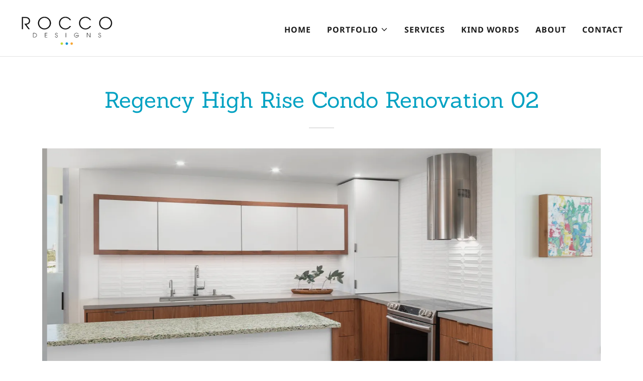

--- FILE ---
content_type: text/html;charset=utf-8
request_url: https://roccodesigns.com/regency-condo-02
body_size: 17092
content:
<!DOCTYPE html><html lang="en-GB"><head><meta charSet="utf-8"/><meta http-equiv="X-UA-Compatible" content="IE=edge"/><meta name="viewport" content="width=device-width, initial-scale=1"/><title>Regency Condo 02</title><meta name="author" content="Rocco Designs"/><meta name="generator" content="Starfield Technologies; Go Daddy Website Builder 8.0.0000"/><link rel="manifest" href="/manifest.webmanifest"/><link rel="apple-touch-icon" sizes="57x57" href="//img1.wsimg.com/isteam/ip/49751360-30b9-4f3b-a8c3-b94cba007846/logo/9ac8c301-e498-4df6-934c-58cc5c913859.png/:/rs=w:57,h:57,m"/><link rel="apple-touch-icon" sizes="60x60" href="//img1.wsimg.com/isteam/ip/49751360-30b9-4f3b-a8c3-b94cba007846/logo/9ac8c301-e498-4df6-934c-58cc5c913859.png/:/rs=w:60,h:60,m"/><link rel="apple-touch-icon" sizes="72x72" href="//img1.wsimg.com/isteam/ip/49751360-30b9-4f3b-a8c3-b94cba007846/logo/9ac8c301-e498-4df6-934c-58cc5c913859.png/:/rs=w:72,h:72,m"/><link rel="apple-touch-icon" sizes="114x114" href="//img1.wsimg.com/isteam/ip/49751360-30b9-4f3b-a8c3-b94cba007846/logo/9ac8c301-e498-4df6-934c-58cc5c913859.png/:/rs=w:114,h:114,m"/><link rel="apple-touch-icon" sizes="120x120" href="//img1.wsimg.com/isteam/ip/49751360-30b9-4f3b-a8c3-b94cba007846/logo/9ac8c301-e498-4df6-934c-58cc5c913859.png/:/rs=w:120,h:120,m"/><link rel="apple-touch-icon" sizes="144x144" href="//img1.wsimg.com/isteam/ip/49751360-30b9-4f3b-a8c3-b94cba007846/logo/9ac8c301-e498-4df6-934c-58cc5c913859.png/:/rs=w:144,h:144,m"/><link rel="apple-touch-icon" sizes="152x152" href="//img1.wsimg.com/isteam/ip/49751360-30b9-4f3b-a8c3-b94cba007846/logo/9ac8c301-e498-4df6-934c-58cc5c913859.png/:/rs=w:152,h:152,m"/><link rel="apple-touch-icon" sizes="180x180" href="//img1.wsimg.com/isteam/ip/49751360-30b9-4f3b-a8c3-b94cba007846/logo/9ac8c301-e498-4df6-934c-58cc5c913859.png/:/rs=w:180,h:180,m"/><meta property="og:url" content="https://roccodesigns.com/regency-condo-02"/>
<meta property="og:site_name" content="Rocco Designs"/>
<meta property="og:title" content="Rocco Designs"/>
<meta property="og:type" content="website"/>
<meta property="og:image" content="https://img1.wsimg.com/isteam/ip/49751360-30b9-4f3b-a8c3-b94cba007846/logo/9ac8c301-e498-4df6-934c-58cc5c913859.png"/>
<meta property="og:locale" content="en_GB"/>
<meta name="twitter:card" content="summary"/>
<meta name="twitter:title" content="Rocco Designs"/>
<meta name="twitter:image" content="https://img1.wsimg.com/isteam/ip/49751360-30b9-4f3b-a8c3-b94cba007846/logo/9ac8c301-e498-4df6-934c-58cc5c913859.png"/>
<meta name="twitter:image:alt" content="Rocco Designs"/>
<meta name="theme-color" content="#00B8DD"/><style data-inline-fonts>/* latin-ext */
@font-face {
  font-family: 'Sanchez';
  font-style: normal;
  font-weight: 400;
  font-display: swap;
  src: url(https://img1.wsimg.com/gfonts/s/sanchez/v17/Ycm2sZJORluHnXbIfmdR_SwE.woff2) format('woff2');
  unicode-range: U+0100-02BA, U+02BD-02C5, U+02C7-02CC, U+02CE-02D7, U+02DD-02FF, U+0304, U+0308, U+0329, U+1D00-1DBF, U+1E00-1E9F, U+1EF2-1EFF, U+2020, U+20A0-20AB, U+20AD-20C0, U+2113, U+2C60-2C7F, U+A720-A7FF;
}
/* latin */
@font-face {
  font-family: 'Sanchez';
  font-style: normal;
  font-weight: 400;
  font-display: swap;
  src: url(https://img1.wsimg.com/gfonts/s/sanchez/v17/Ycm2sZJORluHnXbIfmlR_Q.woff2) format('woff2');
  unicode-range: U+0000-00FF, U+0131, U+0152-0153, U+02BB-02BC, U+02C6, U+02DA, U+02DC, U+0304, U+0308, U+0329, U+2000-206F, U+20AC, U+2122, U+2191, U+2193, U+2212, U+2215, U+FEFF, U+FFFD;
}

/* cyrillic-ext */
@font-face {
  font-family: 'Noto Sans';
  font-style: normal;
  font-weight: 400;
  font-stretch: 100%;
  font-display: swap;
  src: url(https://img1.wsimg.com/gfonts/s/notosans/v42/o-0bIpQlx3QUlC5A4PNB6Ryti20_6n1iPHjc5aPdu2ui.woff2) format('woff2');
  unicode-range: U+0460-052F, U+1C80-1C8A, U+20B4, U+2DE0-2DFF, U+A640-A69F, U+FE2E-FE2F;
}
/* cyrillic */
@font-face {
  font-family: 'Noto Sans';
  font-style: normal;
  font-weight: 400;
  font-stretch: 100%;
  font-display: swap;
  src: url(https://img1.wsimg.com/gfonts/s/notosans/v42/o-0bIpQlx3QUlC5A4PNB6Ryti20_6n1iPHjc5ardu2ui.woff2) format('woff2');
  unicode-range: U+0301, U+0400-045F, U+0490-0491, U+04B0-04B1, U+2116;
}
/* devanagari */
@font-face {
  font-family: 'Noto Sans';
  font-style: normal;
  font-weight: 400;
  font-stretch: 100%;
  font-display: swap;
  src: url(https://img1.wsimg.com/gfonts/s/notosans/v42/o-0bIpQlx3QUlC5A4PNB6Ryti20_6n1iPHjc5a_du2ui.woff2) format('woff2');
  unicode-range: U+0900-097F, U+1CD0-1CF9, U+200C-200D, U+20A8, U+20B9, U+20F0, U+25CC, U+A830-A839, U+A8E0-A8FF, U+11B00-11B09;
}
/* greek-ext */
@font-face {
  font-family: 'Noto Sans';
  font-style: normal;
  font-weight: 400;
  font-stretch: 100%;
  font-display: swap;
  src: url(https://img1.wsimg.com/gfonts/s/notosans/v42/o-0bIpQlx3QUlC5A4PNB6Ryti20_6n1iPHjc5aLdu2ui.woff2) format('woff2');
  unicode-range: U+1F00-1FFF;
}
/* greek */
@font-face {
  font-family: 'Noto Sans';
  font-style: normal;
  font-weight: 400;
  font-stretch: 100%;
  font-display: swap;
  src: url(https://img1.wsimg.com/gfonts/s/notosans/v42/o-0bIpQlx3QUlC5A4PNB6Ryti20_6n1iPHjc5a3du2ui.woff2) format('woff2');
  unicode-range: U+0370-0377, U+037A-037F, U+0384-038A, U+038C, U+038E-03A1, U+03A3-03FF;
}
/* vietnamese */
@font-face {
  font-family: 'Noto Sans';
  font-style: normal;
  font-weight: 400;
  font-stretch: 100%;
  font-display: swap;
  src: url(https://img1.wsimg.com/gfonts/s/notosans/v42/o-0bIpQlx3QUlC5A4PNB6Ryti20_6n1iPHjc5aHdu2ui.woff2) format('woff2');
  unicode-range: U+0102-0103, U+0110-0111, U+0128-0129, U+0168-0169, U+01A0-01A1, U+01AF-01B0, U+0300-0301, U+0303-0304, U+0308-0309, U+0323, U+0329, U+1EA0-1EF9, U+20AB;
}
/* latin-ext */
@font-face {
  font-family: 'Noto Sans';
  font-style: normal;
  font-weight: 400;
  font-stretch: 100%;
  font-display: swap;
  src: url(https://img1.wsimg.com/gfonts/s/notosans/v42/o-0bIpQlx3QUlC5A4PNB6Ryti20_6n1iPHjc5aDdu2ui.woff2) format('woff2');
  unicode-range: U+0100-02BA, U+02BD-02C5, U+02C7-02CC, U+02CE-02D7, U+02DD-02FF, U+0304, U+0308, U+0329, U+1D00-1DBF, U+1E00-1E9F, U+1EF2-1EFF, U+2020, U+20A0-20AB, U+20AD-20C0, U+2113, U+2C60-2C7F, U+A720-A7FF;
}
/* latin */
@font-face {
  font-family: 'Noto Sans';
  font-style: normal;
  font-weight: 400;
  font-stretch: 100%;
  font-display: swap;
  src: url(https://img1.wsimg.com/gfonts/s/notosans/v42/o-0bIpQlx3QUlC5A4PNB6Ryti20_6n1iPHjc5a7duw.woff2) format('woff2');
  unicode-range: U+0000-00FF, U+0131, U+0152-0153, U+02BB-02BC, U+02C6, U+02DA, U+02DC, U+0304, U+0308, U+0329, U+2000-206F, U+20AC, U+2122, U+2191, U+2193, U+2212, U+2215, U+FEFF, U+FFFD;
}
/* cyrillic-ext */
@font-face {
  font-family: 'Noto Sans';
  font-style: normal;
  font-weight: 700;
  font-stretch: 100%;
  font-display: swap;
  src: url(https://img1.wsimg.com/gfonts/s/notosans/v42/o-0bIpQlx3QUlC5A4PNB6Ryti20_6n1iPHjc5aPdu2ui.woff2) format('woff2');
  unicode-range: U+0460-052F, U+1C80-1C8A, U+20B4, U+2DE0-2DFF, U+A640-A69F, U+FE2E-FE2F;
}
/* cyrillic */
@font-face {
  font-family: 'Noto Sans';
  font-style: normal;
  font-weight: 700;
  font-stretch: 100%;
  font-display: swap;
  src: url(https://img1.wsimg.com/gfonts/s/notosans/v42/o-0bIpQlx3QUlC5A4PNB6Ryti20_6n1iPHjc5ardu2ui.woff2) format('woff2');
  unicode-range: U+0301, U+0400-045F, U+0490-0491, U+04B0-04B1, U+2116;
}
/* devanagari */
@font-face {
  font-family: 'Noto Sans';
  font-style: normal;
  font-weight: 700;
  font-stretch: 100%;
  font-display: swap;
  src: url(https://img1.wsimg.com/gfonts/s/notosans/v42/o-0bIpQlx3QUlC5A4PNB6Ryti20_6n1iPHjc5a_du2ui.woff2) format('woff2');
  unicode-range: U+0900-097F, U+1CD0-1CF9, U+200C-200D, U+20A8, U+20B9, U+20F0, U+25CC, U+A830-A839, U+A8E0-A8FF, U+11B00-11B09;
}
/* greek-ext */
@font-face {
  font-family: 'Noto Sans';
  font-style: normal;
  font-weight: 700;
  font-stretch: 100%;
  font-display: swap;
  src: url(https://img1.wsimg.com/gfonts/s/notosans/v42/o-0bIpQlx3QUlC5A4PNB6Ryti20_6n1iPHjc5aLdu2ui.woff2) format('woff2');
  unicode-range: U+1F00-1FFF;
}
/* greek */
@font-face {
  font-family: 'Noto Sans';
  font-style: normal;
  font-weight: 700;
  font-stretch: 100%;
  font-display: swap;
  src: url(https://img1.wsimg.com/gfonts/s/notosans/v42/o-0bIpQlx3QUlC5A4PNB6Ryti20_6n1iPHjc5a3du2ui.woff2) format('woff2');
  unicode-range: U+0370-0377, U+037A-037F, U+0384-038A, U+038C, U+038E-03A1, U+03A3-03FF;
}
/* vietnamese */
@font-face {
  font-family: 'Noto Sans';
  font-style: normal;
  font-weight: 700;
  font-stretch: 100%;
  font-display: swap;
  src: url(https://img1.wsimg.com/gfonts/s/notosans/v42/o-0bIpQlx3QUlC5A4PNB6Ryti20_6n1iPHjc5aHdu2ui.woff2) format('woff2');
  unicode-range: U+0102-0103, U+0110-0111, U+0128-0129, U+0168-0169, U+01A0-01A1, U+01AF-01B0, U+0300-0301, U+0303-0304, U+0308-0309, U+0323, U+0329, U+1EA0-1EF9, U+20AB;
}
/* latin-ext */
@font-face {
  font-family: 'Noto Sans';
  font-style: normal;
  font-weight: 700;
  font-stretch: 100%;
  font-display: swap;
  src: url(https://img1.wsimg.com/gfonts/s/notosans/v42/o-0bIpQlx3QUlC5A4PNB6Ryti20_6n1iPHjc5aDdu2ui.woff2) format('woff2');
  unicode-range: U+0100-02BA, U+02BD-02C5, U+02C7-02CC, U+02CE-02D7, U+02DD-02FF, U+0304, U+0308, U+0329, U+1D00-1DBF, U+1E00-1E9F, U+1EF2-1EFF, U+2020, U+20A0-20AB, U+20AD-20C0, U+2113, U+2C60-2C7F, U+A720-A7FF;
}
/* latin */
@font-face {
  font-family: 'Noto Sans';
  font-style: normal;
  font-weight: 700;
  font-stretch: 100%;
  font-display: swap;
  src: url(https://img1.wsimg.com/gfonts/s/notosans/v42/o-0bIpQlx3QUlC5A4PNB6Ryti20_6n1iPHjc5a7duw.woff2) format('woff2');
  unicode-range: U+0000-00FF, U+0131, U+0152-0153, U+02BB-02BC, U+02C6, U+02DA, U+02DC, U+0304, U+0308, U+0329, U+2000-206F, U+20AC, U+2122, U+2191, U+2193, U+2212, U+2215, U+FEFF, U+FFFD;
}
</style><style>.x{-ms-text-size-adjust:100%;-webkit-text-size-adjust:100%;-webkit-tap-highlight-color:rgba(0,0,0,0);margin:0;box-sizing:border-box}.x *,.x :after,.x :before{box-sizing:inherit}.x-el a[href^="mailto:"]:not(.x-el),.x-el a[href^="tel:"]:not(.x-el){color:inherit;font-size:inherit;text-decoration:inherit}.x-el-article,.x-el-aside,.x-el-details,.x-el-figcaption,.x-el-figure,.x-el-footer,.x-el-header,.x-el-hgroup,.x-el-main,.x-el-menu,.x-el-nav,.x-el-section,.x-el-summary{display:block}.x-el-audio,.x-el-canvas,.x-el-progress,.x-el-video{display:inline-block;vertical-align:baseline}.x-el-audio:not([controls]){display:none;height:0}.x-el-template{display:none}.x-el-a{background-color:transparent;color:inherit}.x-el-a:active,.x-el-a:hover{outline:0}.x-el-abbr[title]{border-bottom:1px dotted}.x-el-b,.x-el-strong{font-weight:700}.x-el-dfn{font-style:italic}.x-el-mark{background:#ff0;color:#000}.x-el-small{font-size:80%}.x-el-sub,.x-el-sup{font-size:75%;line-height:0;position:relative;vertical-align:baseline}.x-el-sup{top:-.5em}.x-el-sub{bottom:-.25em}.x-el-img{vertical-align:middle;border:0}.x-el-svg:not(:root){overflow:hidden}.x-el-figure{margin:0}.x-el-hr{box-sizing:content-box;height:0}.x-el-pre{overflow:auto}.x-el-code,.x-el-kbd,.x-el-pre,.x-el-samp{font-family:monospace,monospace;font-size:1em}.x-el-button,.x-el-input,.x-el-optgroup,.x-el-select,.x-el-textarea{color:inherit;font:inherit;margin:0}.x-el-button{overflow:visible}.x-el-button,.x-el-select{text-transform:none}.x-el-button,.x-el-input[type=button],.x-el-input[type=reset],.x-el-input[type=submit]{-webkit-appearance:button;cursor:pointer}.x-el-button[disabled],.x-el-input[disabled]{cursor:default}.x-el-button::-moz-focus-inner,.x-el-input::-moz-focus-inner{border:0;padding:0}.x-el-input{line-height:normal}.x-el-input[type=checkbox],.x-el-input[type=radio]{box-sizing:border-box;padding:0}.x-el-input[type=number]::-webkit-inner-spin-button,.x-el-input[type=number]::-webkit-outer-spin-button{height:auto}.x-el-input[type=search]{-webkit-appearance:textfield;box-sizing:content-box}.x-el-input[type=search]::-webkit-search-cancel-button,.x-el-input[type=search]::-webkit-search-decoration{-webkit-appearance:none}.x-el-textarea{border:0}.x-el-fieldset{border:1px solid silver;margin:0 2px;padding:.35em .625em .75em}.x-el-legend{border:0;padding:0}.x-el-textarea{overflow:auto}.x-el-optgroup{font-weight:700}.x-el-table{border-collapse:collapse;border-spacing:0}.x-el-td,.x-el-th{padding:0}.x{-webkit-font-smoothing:antialiased}.x-el-hr{border:0}.x-el-fieldset,.x-el-input,.x-el-select,.x-el-textarea{margin-top:0;margin-bottom:0}.x-el-fieldset,.x-el-input[type=email],.x-el-input[type=text],.x-el-textarea{width:100%}.x-el-label{vertical-align:middle}.x-el-input{border-style:none;padding:.5em;vertical-align:middle}.x-el-select:not([multiple]){vertical-align:middle}.x-el-textarea{line-height:1.75;padding:.5em}.x-el.d-none{display:none!important}.sideline-footer{margin-top:auto}.disable-scroll{touch-action:none;overflow:hidden;position:fixed;max-width:100vw}@-webkit-keyframes loaderscale{0%{transform:scale(1);opacity:1}45%{transform:scale(.1);opacity:.7}80%{transform:scale(1);opacity:1}}@keyframes loaderscale{0%{transform:scale(1);opacity:1}45%{transform:scale(.1);opacity:.7}80%{transform:scale(1);opacity:1}}.x-loader svg{display:inline-block}.x-loader svg:first-child{-webkit-animation:loaderscale .75s cubic-bezier(.2,.68,.18,1.08) -.24s infinite;animation:loaderscale .75s cubic-bezier(.2,.68,.18,1.08) -.24s infinite}.x-loader svg:nth-child(2){-webkit-animation:loaderscale .75s cubic-bezier(.2,.68,.18,1.08) -.12s infinite;animation:loaderscale .75s cubic-bezier(.2,.68,.18,1.08) -.12s infinite}.x-loader svg:nth-child(3){-webkit-animation:loaderscale .75s cubic-bezier(.2,.68,.18,1.08) 0s infinite;animation:loaderscale .75s cubic-bezier(.2,.68,.18,1.08) 0s infinite}.x-icon>svg{transition:transform .33s ease-in-out}.x-icon>svg.rotate-90{transform:rotate(-90deg)}.x-icon>svg.rotate90{transform:rotate(90deg)}.x-icon>svg.rotate-180{transform:rotate(-180deg)}.x-icon>svg.rotate180{transform:rotate(180deg)}.x-rt ol,.x-rt ul{text-align:left}.x-rt p{margin:0}.mte-inline-block{display:inline-block}@media only screen and (min-device-width:1025px){:root select,_::-webkit-full-page-media,_:future{font-family:sans-serif!important}}

</style>
<style>/*
Copyright (c) 2012, LatinoType (luciano@latinotype.com), with Reserved Font Names "Sanchez"

This Font Software is licensed under the SIL Open Font License, Version 1.1.
This license is copied below, and is also available with a FAQ at: http://scripts.sil.org/OFL

—————————————————————————————-
SIL OPEN FONT LICENSE Version 1.1 - 26 February 2007
—————————————————————————————-
*/

/*
Copyright 2012 Google Inc. All Rights Reserved.

Licensed under the Apache License, Version 2.0 (the "License");
you may not use this file except in compliance with the License.
You may obtain a copy of the License at

    http://www.apache.org/licenses/LICENSE-2.0

Unless required by applicable law or agreed to in writing, software
distributed under the License is distributed on an "AS IS" BASIS,
WITHOUT WARRANTIES OR CONDITIONS OF ANY KIND, either express or implied.
See the License for the specific language governing permissions and
limitations under the License.
*/
</style>
<style data-glamor="cxs-default-sheet">.x .c1-1{letter-spacing:normal}.x .c1-2{text-transform:none}.x .c1-3{background-color:rgb(255, 255, 255)}.x .c1-4{width:100%}.x .c1-5 > div{position:relative}.x .c1-6 > div{overflow:hidden}.x .c1-7 > div{margin-top:auto}.x .c1-8 > div{margin-right:auto}.x .c1-9 > div{margin-bottom:auto}.x .c1-a > div{margin-left:auto}.x .c1-b{font-family:'Noto Sans', Arial, sans-serif}.x .c1-c{font-size:16px}.x .c1-h{padding-top:56px}.x .c1-i{padding-bottom:56px}.x .c1-j{padding:0px !important}.x .c1-m{display:none}.x .c1-o{position:relative}.x .c1-p{padding-top:8px}.x .c1-q{padding-bottom:8px}.x .c1-r{padding-left:24px}.x .c1-s{padding-right:24px}.x .c1-t{z-index:auto}.x .c1-y{align-items:center}.x .c1-z{flex-wrap:nowrap}.x .c1-10{display:flex}.x .c1-11{margin-top:0px}.x .c1-12{margin-right:0px}.x .c1-13{margin-bottom:0px}.x .c1-14{margin-left:0px}.x .c1-15{[object -object]:0px}.x .c1-17{width:70%}.x .c1-18{text-align:left}.x .c1-19{justify-content:flex-start}.x .c1-1a{overflow-wrap:break-word}.x .c1-1b{padding-left:8px}.x .c1-1c{padding-right:8px}.x .c1-1d{display:inline-block}.x .c1-1e{font-family:'Sanchez', Rockwell, Georgia, serif}.x .c1-1f{max-width:calc(100% - 0.1px)}.x .c1-1j{letter-spacing:inherit}.x .c1-1k{text-transform:inherit}.x .c1-1l{text-decoration:none}.x .c1-1m{word-wrap:break-word}.x .c1-1n{display:inline}.x .c1-1o{cursor:pointer}.x .c1-1p{border-top:0px}.x .c1-1q{border-right:0px}.x .c1-1r{border-bottom:0px}.x .c1-1s{border-left:0px}.x .c1-1t{max-width:100%}.x .c1-1u{width:auto}.x .c1-1v{color:rgb(0, 130, 156)}.x .c1-1w{font-weight:inherit}.x .c1-1x:hover{color:rgb(0, 78, 95)}.x .c1-1y:active{color:rgb(0, 54, 66)}.x .c1-1z{padding-top:0px}.x .c1-20{padding-right:0px}.x .c1-21{padding-bottom:0px}.x .c1-22{padding-left:0px}.x .c1-24{margin-left:auto}.x .c1-25{margin-right:auto}.x .c1-26{vertical-align:middle}.x .c1-27{aspect-ratio:2.3351648351648353 / 1}.x .c1-28{object-fit:contain}.x .c1-29{height:80px}.x .c1-2a{background-color:transparent}.x .c1-2b{transition:max-height .5s}.x .c1-2c{border-radius:0px}.x .c1-2v{width:30%}.x .c1-2w{justify-content:flex-end}.x .c1-2x{color:rgb(27, 27, 27)}.x .c1-2y:hover{color:rgb(0, 130, 156)}.x .c1-2z{color:inherit}.x .c1-30{vertical-align:top}.x .c1-31{padding-top:6px}.x .c1-32{padding-right:6px}.x .c1-33{padding-bottom:6px}.x .c1-34{padding-left:6px}.x .c1-36{width:35%}.x .c1-37{min-width:35%}.x .c1-38{flex-shrink:0}.x .c1-3d{min-width:65%}.x .c1-3e{flex-basis:auto}.x .c1-3f{padding-top:5px}.x .c1-3g{line-height:24px}.x .c1-3h{-webkit-margin-before:0}.x .c1-3i{-webkit-margin-after:0}.x .c1-3j{-webkit-padding-start:0}.x .c1-3k{color:rgb(94, 94, 94)}.x .c1-3l{margin-bottom:none}.x .c1-3m{list-style:none}.x .c1-3n{padding-left:32px}.x .c1-3o{white-space:nowrap}.x .c1-3p{visibility:hidden}.x .c1-3q:first-child{margin-left:0}.x .c1-3r:first-child{padding-left:0}.x .c1-3s{letter-spacing:0.063em}.x .c1-3t{text-transform:uppercase}.x .c1-3u{display:block}.x .c1-3v{margin-left:-6px}.x .c1-3w{margin-right:-6px}.x .c1-3x{margin-top:-6px}.x .c1-3y{margin-bottom:-6px}.x .c1-3z{font-weight:700}.x .c1-40:active{color:rgb(0, 130, 156)}.x .c1-41{transition:transform .33s ease-in-out}.x .c1-42{transform:rotate(0deg)}.x .c1-43{border-radius:4px}.x .c1-44{box-shadow:0 3px 6px 3px rgba(0,0,0,0.24)}.x .c1-45{padding-top:16px}.x .c1-46{padding-bottom:16px}.x .c1-47{padding-left:16px}.x .c1-48{padding-right:16px}.x .c1-49{position:absolute}.x .c1-4a{top:32px}.x .c1-4b{max-height:45vh}.x .c1-4c{overflow-y:auto}.x .c1-4d{z-index:1003}.x .c1-4g:last-child{margin-bottom:0}.x .c1-4h{padding-top:4px}.x .c1-4i{padding-bottom:4px}.x .c1-4j{font-weight:400}.x .c1-4k{right:0px}.x .c1-4l{margin-top:8px}.x .c1-4m{margin-bottom:8px}.x .c1-4n{line-height:1.5}.x .c1-4o{cursor:default}.x .c1-4p{margin-left:24px}.x .c1-4q{border-color:rgb(226, 226, 226)}.x .c1-4r{border-bottom-width:1px}.x .c1-4s{border-style:solid}.x .c1-4t{background-color:rgb(22, 22, 22)}.x .c1-4u{position:fixed}.x .c1-4v{top:0px}.x .c1-4w{height:100%}.x .c1-4x{z-index:10002}.x .c1-4y{-webkit-overflow-scrolling:touch}.x .c1-4z{transform:translateX(-249vw)}.x .c1-50{overscroll-behavior:contain}.x .c1-51{box-shadow:0 2px 6px 0px rgba(0,0,0,0.2)}.x .c1-52{transition:transform .3s ease-in-out}.x .c1-53{overflow:hidden}.x .c1-54{flex-direction:column}.x .c1-55{color:rgb(247, 247, 247)}.x .c1-56{line-height:1.3em}.x .c1-57{font-style:normal}.x .c1-58{top:15px}.x .c1-59{right:15px}.x .c1-5a{font-size:28px}.x .c1-5b:hover{color:rgb(0, 184, 221)}.x .c1-5g{overflow-x:hidden}.x .c1-5h{overscroll-behavior:none}.x .c1-5m{color:rgb(164, 164, 164)}.x .c1-5n{border-color:rgba(76, 76, 76, 0.5)}.x .c1-5o{border-bottom-width:1px}.x .c1-5p{border-bottom-style:solid}.x .c1-5q:last-child{border-bottom:0}.x .c1-5r{min-width:200px}.x .c1-5s{justify-content:space-between}.x .c1-5t{font-size:22px}.x .c1-5u:hover{color:rgb(0, 208, 249)}.x .c1-5v:active{color:rgb(0, 184, 221)}.x .c1-61{margin-left:8px}.x .c1-62{pointer-events:none}.x .c1-63{border-bottom-width:0}.x .c1-64:last-child{padding-bottom:24px}.x .c1-65{padding-left:40px}.x .c1-66{line-height:1.4}.x .c1-67{margin-bottom:40px}.x .c1-68{text-align:center}.x .c1-69{font-size:32px}.x .c1-6a{color:rgb(0, 161, 194)}.x .c1-6g{font-size:unset}.x .c1-6h{font-family:unset}.x .c1-6i{letter-spacing:unset}.x .c1-6j{text-transform:unset}.x .c1-6k{line-height:0px}.x .c1-6l{border-bottom-width:2px}.x .c1-6m{margin-top:24px}.x .c1-6n{width:50px}.x .c1-6o{box-sizing:border-box}.x .c1-6p{flex-direction:row}.x .c1-6q{flex-wrap:wrap}.x .c1-6r{margin-right:-12px}.x .c1-6s{margin-left:-12px}.x .c1-6x{flex-grow:1}.x .c1-6y{flex-shrink:1}.x .c1-6z{flex-basis:100%}.x .c1-70{padding-right:12px}.x .c1-71{padding-left:12px}.x .c1-76{margin-bottom:64px}.x .c1-77{text-shadow:none}.x .c1-78{left:0px}.x .c1-79{position:absolute !important}.x .c1-7a{background-position:center}.x .c1-7b{background-size:auto, cover}.x .c1-7c{background-blend-mode:normal}.x .c1-7d{background-repeat:no-repeat}.x .c1-95{opacity:0}.x .c1-96{transition:opacity 0.5s}.x .c1-97:hover{opacity:1}.x .c1-98{outline:none}.x .c1-99{color:rgb(255, 255, 255)}.x .c1-9a{font-size:14px}.x .c1-9b{top:50%}.x .c1-9c{transform:translateY(-50%)}.x .c1-9d{z-index:1}.x .c1-9e{background-color:rgba(22, 22, 22, 0.5)}.x .c1-9f:hover{background-color:rgba(22, 22, 22, 0.5)}.x .c1-9g:active{background-color:rgba(22, 22, 22, 0.5)}.x .c1-9p{right:0px}.x .c1-9q{margin-top:16px}.x .c1-9r{left:50%}.x .c1-9s{transform:translateX(-50%)}.x .c1-9t{color:white}.x .c1-9u{height:68px}.x .c1-9v{width:50px}.x .c1-9w{background:rgba(0, 0, 0, 0.5)}.x .c1-9x{bottom:0px}.x .c1-9y > *{background-color:rgba(22, 22, 22, 0.5)}.x .c1-9z > *{flex-basis:auto}.x .c1-a0 > *{padding-top:8px}.x .c1-a1 > *{padding-right:8px}.x .c1-a2 > *{padding-bottom:8px}.x .c1-a3 > *{padding-left:8px}.x .c1-a4 > :first-child{flex-grow:1}.x .c1-a5 > :last-child{flex-grow:0}.x .c1-a6{flex-grow:0}.x .c1-a7{background-color:rgb(246, 246, 246)}.x .c1-a8{flex-basis:0%}.x .c1-af > *{max-width:100%}.x .c1-ag > :nth-child(n){margin-bottom:24px}.x .c1-ah  > :last-child{margin-bottom:0 !important}.x .c1-ak{line-height:1.25}.x .c1-al{color:rgb(21, 21, 21)}.x .c1-am > p > ol{text-align:left}.x .c1-an > p > ol{display:block}.x .c1-ao > p > ol{padding-left:1.3em}.x .c1-ap > p > ol{margin-left:16px}.x .c1-aq > p > ol{margin-right:16px}.x .c1-ar > p > ol{margin-top:auto}.x .c1-as > p > ol{margin-bottom:auto}.x .c1-at > p > ul{text-align:left}.x .c1-au > p > ul{display:block}.x .c1-av > p > ul{padding-left:1.3em}.x .c1-aw > p > ul{margin-left:16px}.x .c1-ax > p > ul{margin-right:16px}.x .c1-ay > p > ul{margin-top:auto}.x .c1-az > p > ul{margin-bottom:auto}.x .c1-b0 > ul{text-align:left}.x .c1-b1 > ul{display:block}.x .c1-b2 > ul{padding-left:1.3em}.x .c1-b3 > ul{margin-left:16px}.x .c1-b4 > ul{margin-right:16px}.x .c1-b5 > ul{margin-top:auto}.x .c1-b6 > ul{margin-bottom:auto}.x .c1-b7 > ol{text-align:left}.x .c1-b8 > ol{display:block}.x .c1-b9 > ol{padding-left:1.3em}.x .c1-ba > ol{margin-left:16px}.x .c1-bb > ol{margin-right:16px}.x .c1-bc > ol{margin-top:auto}.x .c1-bd > ol{margin-bottom:auto}.x .c1-be{color:rgb(87, 87, 87)}.x .c1-bf{font-size:inherit !important}.x .c1-bg{line-height:inherit}.x .c1-bh{font-style:italic}.x .c1-bi{text-decoration:line-through}.x .c1-bj{text-decoration:underline}.x .c1-bk{margin-bottom:-24px}.x .c1-bl{justify-content:center}.x .c1-br{order:-1}.x .c1-bs{border-width:0 !important}.x .c1-bt{aspect-ratio:2 / 1}.x .c1-bv{background-color:rgb(0, 0, 0)}.x .c1-bw{padding-top:32px}.x .c1-bx{padding-bottom:32px}.x .c1-by{flex-grow:3}.x .c1-c1{color:rgb(145, 145, 145)}.x .c1-c3{color:rgb(0, 184, 221)}.x .c1-c4:hover{color:rgb(0, 187, 224)}.x .c1-c5:active{color:rgb(60, 215, 255)}.x .c1-c6{padding-left:none}.x .c1-c7{padding-right:none}.x .c1-c8{row-gap:0px}.x .c1-c9{column-gap:0px}.x .c1-ca [data-typography]{color:inherit}.x .c1-cb{color:rgb(226, 226, 226)}</style>
<style data-glamor="cxs-media-sheet">@media (max-width: 450px){.x .c1-7e{background-image:linear-gradient(to bottom, rgba(0, 0, 0, 0) 0%, rgba(0, 0, 0, 0) 100%), url("//img1.wsimg.com/isteam/ip/49751360-30b9-4f3b-a8c3-b94cba007846/Regency-GuestBath-2.jpg/:/rs=w:450,m")}}@media (max-width: 450px) and (-webkit-min-device-pixel-ratio: 2), (max-width: 450px) and (min-resolution: 192dpi){.x .c1-7f{background-image:linear-gradient(to bottom, rgba(0, 0, 0, 0) 0%, rgba(0, 0, 0, 0) 100%), url("//img1.wsimg.com/isteam/ip/49751360-30b9-4f3b-a8c3-b94cba007846/Regency-GuestBath-2.jpg/:/rs=w:900,m")}}@media (max-width: 450px) and (-webkit-min-device-pixel-ratio: 3), (max-width: 450px) and (min-resolution: 288dpi){.x .c1-7g{background-image:linear-gradient(to bottom, rgba(0, 0, 0, 0) 0%, rgba(0, 0, 0, 0) 100%), url("//img1.wsimg.com/isteam/ip/49751360-30b9-4f3b-a8c3-b94cba007846/Regency-GuestBath-2.jpg/:/rs=w:1350,m")}}@media (min-width: 451px) and (max-width: 767px){.x .c1-7h{background-image:linear-gradient(to bottom, rgba(0, 0, 0, 0) 0%, rgba(0, 0, 0, 0) 100%), url("//img1.wsimg.com/isteam/ip/49751360-30b9-4f3b-a8c3-b94cba007846/Regency-GuestBath-2.jpg/:/rs=w:767,m")}}@media (min-width: 451px) and (max-width: 767px) and (-webkit-min-device-pixel-ratio: 2), (min-width: 451px) and (max-width: 767px) and (min-resolution: 192dpi){.x .c1-7i{background-image:linear-gradient(to bottom, rgba(0, 0, 0, 0) 0%, rgba(0, 0, 0, 0) 100%), url("//img1.wsimg.com/isteam/ip/49751360-30b9-4f3b-a8c3-b94cba007846/Regency-GuestBath-2.jpg/:/rs=w:1534,m")}}@media (min-width: 451px) and (max-width: 767px) and (-webkit-min-device-pixel-ratio: 3), (min-width: 451px) and (max-width: 767px) and (min-resolution: 288dpi){.x .c1-7j{background-image:linear-gradient(to bottom, rgba(0, 0, 0, 0) 0%, rgba(0, 0, 0, 0) 100%), url("//img1.wsimg.com/isteam/ip/49751360-30b9-4f3b-a8c3-b94cba007846/Regency-GuestBath-2.jpg/:/rs=w:2301,m")}}@media (min-width: 768px) and (max-width: 1023px){.x .c1-7k{background-image:linear-gradient(to bottom, rgba(0, 0, 0, 0) 0%, rgba(0, 0, 0, 0) 100%), url("//img1.wsimg.com/isteam/ip/49751360-30b9-4f3b-a8c3-b94cba007846/Regency-GuestBath-2.jpg/:/rs=w:1023,m")}}@media (min-width: 768px) and (max-width: 1023px) and (-webkit-min-device-pixel-ratio: 2), (min-width: 768px) and (max-width: 1023px) and (min-resolution: 192dpi){.x .c1-7l{background-image:linear-gradient(to bottom, rgba(0, 0, 0, 0) 0%, rgba(0, 0, 0, 0) 100%), url("//img1.wsimg.com/isteam/ip/49751360-30b9-4f3b-a8c3-b94cba007846/Regency-GuestBath-2.jpg/:/rs=w:2046,m")}}@media (min-width: 768px) and (max-width: 1023px) and (-webkit-min-device-pixel-ratio: 3), (min-width: 768px) and (max-width: 1023px) and (min-resolution: 288dpi){.x .c1-7m{background-image:linear-gradient(to bottom, rgba(0, 0, 0, 0) 0%, rgba(0, 0, 0, 0) 100%), url("//img1.wsimg.com/isteam/ip/49751360-30b9-4f3b-a8c3-b94cba007846/Regency-GuestBath-2.jpg/:/rs=w:3069,m")}}@media (min-width: 1024px) and (max-width: 1279px){.x .c1-7n{background-image:linear-gradient(to bottom, rgba(0, 0, 0, 0) 0%, rgba(0, 0, 0, 0) 100%), url("//img1.wsimg.com/isteam/ip/49751360-30b9-4f3b-a8c3-b94cba007846/Regency-GuestBath-2.jpg/:/rs=w:1279,m")}}@media (min-width: 1024px) and (max-width: 1279px) and (-webkit-min-device-pixel-ratio: 2), (min-width: 1024px) and (max-width: 1279px) and (min-resolution: 192dpi){.x .c1-7o{background-image:linear-gradient(to bottom, rgba(0, 0, 0, 0) 0%, rgba(0, 0, 0, 0) 100%), url("//img1.wsimg.com/isteam/ip/49751360-30b9-4f3b-a8c3-b94cba007846/Regency-GuestBath-2.jpg/:/rs=w:2558,m")}}@media (min-width: 1024px) and (max-width: 1279px) and (-webkit-min-device-pixel-ratio: 3), (min-width: 1024px) and (max-width: 1279px) and (min-resolution: 288dpi){.x .c1-7p{background-image:linear-gradient(to bottom, rgba(0, 0, 0, 0) 0%, rgba(0, 0, 0, 0) 100%), url("//img1.wsimg.com/isteam/ip/49751360-30b9-4f3b-a8c3-b94cba007846/Regency-GuestBath-2.jpg/:/rs=w:3837,m")}}@media (min-width: 1280px) and (max-width: 1535px){.x .c1-7q{background-image:linear-gradient(to bottom, rgba(0, 0, 0, 0) 0%, rgba(0, 0, 0, 0) 100%), url("//img1.wsimg.com/isteam/ip/49751360-30b9-4f3b-a8c3-b94cba007846/Regency-GuestBath-2.jpg/:/rs=w:1535,m")}}@media (min-width: 1280px) and (max-width: 1535px) and (-webkit-min-device-pixel-ratio: 2), (min-width: 1280px) and (max-width: 1535px) and (min-resolution: 192dpi){.x .c1-7r{background-image:linear-gradient(to bottom, rgba(0, 0, 0, 0) 0%, rgba(0, 0, 0, 0) 100%), url("//img1.wsimg.com/isteam/ip/49751360-30b9-4f3b-a8c3-b94cba007846/Regency-GuestBath-2.jpg/:/rs=w:3070,m")}}@media (min-width: 1280px) and (max-width: 1535px) and (-webkit-min-device-pixel-ratio: 3), (min-width: 1280px) and (max-width: 1535px) and (min-resolution: 288dpi){.x .c1-7s{background-image:linear-gradient(to bottom, rgba(0, 0, 0, 0) 0%, rgba(0, 0, 0, 0) 100%), url("//img1.wsimg.com/isteam/ip/49751360-30b9-4f3b-a8c3-b94cba007846/Regency-GuestBath-2.jpg/:/rs=w:4605,m")}}@media (min-width: 1536px) and (max-width: 1920px){.x .c1-7t{background-image:linear-gradient(to bottom, rgba(0, 0, 0, 0) 0%, rgba(0, 0, 0, 0) 100%), url("//img1.wsimg.com/isteam/ip/49751360-30b9-4f3b-a8c3-b94cba007846/Regency-GuestBath-2.jpg/:/rs=w:1920,m")}}@media (min-width: 1536px) and (max-width: 1920px) and (-webkit-min-device-pixel-ratio: 2), (min-width: 1536px) and (max-width: 1920px) and (min-resolution: 192dpi){.x .c1-7u{background-image:linear-gradient(to bottom, rgba(0, 0, 0, 0) 0%, rgba(0, 0, 0, 0) 100%), url("//img1.wsimg.com/isteam/ip/49751360-30b9-4f3b-a8c3-b94cba007846/Regency-GuestBath-2.jpg/:/rs=w:3840,m")}}@media (min-width: 1536px) and (max-width: 1920px) and (-webkit-min-device-pixel-ratio: 3), (min-width: 1536px) and (max-width: 1920px) and (min-resolution: 288dpi){.x .c1-7v{background-image:linear-gradient(to bottom, rgba(0, 0, 0, 0) 0%, rgba(0, 0, 0, 0) 100%), url("//img1.wsimg.com/isteam/ip/49751360-30b9-4f3b-a8c3-b94cba007846/Regency-GuestBath-2.jpg/:/rs=w:5760,m")}}@media (min-width: 1921px){.x .c1-7w{background-image:linear-gradient(to bottom, rgba(0, 0, 0, 0) 0%, rgba(0, 0, 0, 0) 100%), url("//img1.wsimg.com/isteam/ip/49751360-30b9-4f3b-a8c3-b94cba007846/Regency-GuestBath-2.jpg/:/rs=w:100%25")}}@media (min-width: 1921px) and (-webkit-min-device-pixel-ratio: 2), (min-width: 1921px) and (min-resolution: 192dpi){.x .c1-7x{background-image:linear-gradient(to bottom, rgba(0, 0, 0, 0) 0%, rgba(0, 0, 0, 0) 100%), url("//img1.wsimg.com/isteam/ip/49751360-30b9-4f3b-a8c3-b94cba007846/Regency-GuestBath-2.jpg/:/rs=w:100%25")}}@media (min-width: 1921px) and (-webkit-min-device-pixel-ratio: 3), (min-width: 1921px) and (min-resolution: 288dpi){.x .c1-7y{background-image:linear-gradient(to bottom, rgba(0, 0, 0, 0) 0%, rgba(0, 0, 0, 0) 100%), url("//img1.wsimg.com/isteam/ip/49751360-30b9-4f3b-a8c3-b94cba007846/Regency-GuestBath-2.jpg/:/rs=w:100%25")}}@media (max-width: 450px){.x .c1-7z{background-image:linear-gradient(to bottom, rgba(0, 0, 0, 0) 0%, rgba(0, 0, 0, 0) 100%), url("//img1.wsimg.com/isteam/ip/49751360-30b9-4f3b-a8c3-b94cba007846/Regency-Kitchen-1a.jpg/:/rs=w:450,m")}}@media (max-width: 450px) and (-webkit-min-device-pixel-ratio: 2), (max-width: 450px) and (min-resolution: 192dpi){.x .c1-80{background-image:linear-gradient(to bottom, rgba(0, 0, 0, 0) 0%, rgba(0, 0, 0, 0) 100%), url("//img1.wsimg.com/isteam/ip/49751360-30b9-4f3b-a8c3-b94cba007846/Regency-Kitchen-1a.jpg/:/rs=w:900,m")}}@media (max-width: 450px) and (-webkit-min-device-pixel-ratio: 3), (max-width: 450px) and (min-resolution: 288dpi){.x .c1-81{background-image:linear-gradient(to bottom, rgba(0, 0, 0, 0) 0%, rgba(0, 0, 0, 0) 100%), url("//img1.wsimg.com/isteam/ip/49751360-30b9-4f3b-a8c3-b94cba007846/Regency-Kitchen-1a.jpg/:/rs=w:1350,m")}}@media (min-width: 451px) and (max-width: 767px){.x .c1-82{background-image:linear-gradient(to bottom, rgba(0, 0, 0, 0) 0%, rgba(0, 0, 0, 0) 100%), url("//img1.wsimg.com/isteam/ip/49751360-30b9-4f3b-a8c3-b94cba007846/Regency-Kitchen-1a.jpg/:/rs=w:767,m")}}@media (min-width: 451px) and (max-width: 767px) and (-webkit-min-device-pixel-ratio: 2), (min-width: 451px) and (max-width: 767px) and (min-resolution: 192dpi){.x .c1-83{background-image:linear-gradient(to bottom, rgba(0, 0, 0, 0) 0%, rgba(0, 0, 0, 0) 100%), url("//img1.wsimg.com/isteam/ip/49751360-30b9-4f3b-a8c3-b94cba007846/Regency-Kitchen-1a.jpg/:/rs=w:1534,m")}}@media (min-width: 451px) and (max-width: 767px) and (-webkit-min-device-pixel-ratio: 3), (min-width: 451px) and (max-width: 767px) and (min-resolution: 288dpi){.x .c1-84{background-image:linear-gradient(to bottom, rgba(0, 0, 0, 0) 0%, rgba(0, 0, 0, 0) 100%), url("//img1.wsimg.com/isteam/ip/49751360-30b9-4f3b-a8c3-b94cba007846/Regency-Kitchen-1a.jpg/:/rs=w:2301,m")}}@media (min-width: 768px) and (max-width: 1023px){.x .c1-85{background-image:linear-gradient(to bottom, rgba(0, 0, 0, 0) 0%, rgba(0, 0, 0, 0) 100%), url("//img1.wsimg.com/isteam/ip/49751360-30b9-4f3b-a8c3-b94cba007846/Regency-Kitchen-1a.jpg/:/rs=w:1023,m")}}@media (min-width: 768px) and (max-width: 1023px) and (-webkit-min-device-pixel-ratio: 2), (min-width: 768px) and (max-width: 1023px) and (min-resolution: 192dpi){.x .c1-86{background-image:linear-gradient(to bottom, rgba(0, 0, 0, 0) 0%, rgba(0, 0, 0, 0) 100%), url("//img1.wsimg.com/isteam/ip/49751360-30b9-4f3b-a8c3-b94cba007846/Regency-Kitchen-1a.jpg/:/rs=w:2046,m")}}@media (min-width: 768px) and (max-width: 1023px) and (-webkit-min-device-pixel-ratio: 3), (min-width: 768px) and (max-width: 1023px) and (min-resolution: 288dpi){.x .c1-87{background-image:linear-gradient(to bottom, rgba(0, 0, 0, 0) 0%, rgba(0, 0, 0, 0) 100%), url("//img1.wsimg.com/isteam/ip/49751360-30b9-4f3b-a8c3-b94cba007846/Regency-Kitchen-1a.jpg/:/rs=w:3069,m")}}@media (min-width: 1024px) and (max-width: 1279px){.x .c1-88{background-image:linear-gradient(to bottom, rgba(0, 0, 0, 0) 0%, rgba(0, 0, 0, 0) 100%), url("//img1.wsimg.com/isteam/ip/49751360-30b9-4f3b-a8c3-b94cba007846/Regency-Kitchen-1a.jpg/:/rs=w:1279,m")}}@media (min-width: 1024px) and (max-width: 1279px) and (-webkit-min-device-pixel-ratio: 2), (min-width: 1024px) and (max-width: 1279px) and (min-resolution: 192dpi){.x .c1-89{background-image:linear-gradient(to bottom, rgba(0, 0, 0, 0) 0%, rgba(0, 0, 0, 0) 100%), url("//img1.wsimg.com/isteam/ip/49751360-30b9-4f3b-a8c3-b94cba007846/Regency-Kitchen-1a.jpg/:/rs=w:2558,m")}}@media (min-width: 1024px) and (max-width: 1279px) and (-webkit-min-device-pixel-ratio: 3), (min-width: 1024px) and (max-width: 1279px) and (min-resolution: 288dpi){.x .c1-8a{background-image:linear-gradient(to bottom, rgba(0, 0, 0, 0) 0%, rgba(0, 0, 0, 0) 100%), url("//img1.wsimg.com/isteam/ip/49751360-30b9-4f3b-a8c3-b94cba007846/Regency-Kitchen-1a.jpg/:/rs=w:3837,m")}}@media (min-width: 1280px) and (max-width: 1535px){.x .c1-8b{background-image:linear-gradient(to bottom, rgba(0, 0, 0, 0) 0%, rgba(0, 0, 0, 0) 100%), url("//img1.wsimg.com/isteam/ip/49751360-30b9-4f3b-a8c3-b94cba007846/Regency-Kitchen-1a.jpg/:/rs=w:1535,m")}}@media (min-width: 1280px) and (max-width: 1535px) and (-webkit-min-device-pixel-ratio: 2), (min-width: 1280px) and (max-width: 1535px) and (min-resolution: 192dpi){.x .c1-8c{background-image:linear-gradient(to bottom, rgba(0, 0, 0, 0) 0%, rgba(0, 0, 0, 0) 100%), url("//img1.wsimg.com/isteam/ip/49751360-30b9-4f3b-a8c3-b94cba007846/Regency-Kitchen-1a.jpg/:/rs=w:3070,m")}}@media (min-width: 1280px) and (max-width: 1535px) and (-webkit-min-device-pixel-ratio: 3), (min-width: 1280px) and (max-width: 1535px) and (min-resolution: 288dpi){.x .c1-8d{background-image:linear-gradient(to bottom, rgba(0, 0, 0, 0) 0%, rgba(0, 0, 0, 0) 100%), url("//img1.wsimg.com/isteam/ip/49751360-30b9-4f3b-a8c3-b94cba007846/Regency-Kitchen-1a.jpg/:/rs=w:4605,m")}}@media (min-width: 1536px) and (max-width: 1920px){.x .c1-8e{background-image:linear-gradient(to bottom, rgba(0, 0, 0, 0) 0%, rgba(0, 0, 0, 0) 100%), url("//img1.wsimg.com/isteam/ip/49751360-30b9-4f3b-a8c3-b94cba007846/Regency-Kitchen-1a.jpg/:/rs=w:1920,m")}}@media (min-width: 1536px) and (max-width: 1920px) and (-webkit-min-device-pixel-ratio: 2), (min-width: 1536px) and (max-width: 1920px) and (min-resolution: 192dpi){.x .c1-8f{background-image:linear-gradient(to bottom, rgba(0, 0, 0, 0) 0%, rgba(0, 0, 0, 0) 100%), url("//img1.wsimg.com/isteam/ip/49751360-30b9-4f3b-a8c3-b94cba007846/Regency-Kitchen-1a.jpg/:/rs=w:3840,m")}}@media (min-width: 1536px) and (max-width: 1920px) and (-webkit-min-device-pixel-ratio: 3), (min-width: 1536px) and (max-width: 1920px) and (min-resolution: 288dpi){.x .c1-8g{background-image:linear-gradient(to bottom, rgba(0, 0, 0, 0) 0%, rgba(0, 0, 0, 0) 100%), url("//img1.wsimg.com/isteam/ip/49751360-30b9-4f3b-a8c3-b94cba007846/Regency-Kitchen-1a.jpg/:/rs=w:5760,m")}}@media (min-width: 1921px){.x .c1-8h{background-image:linear-gradient(to bottom, rgba(0, 0, 0, 0) 0%, rgba(0, 0, 0, 0) 100%), url("//img1.wsimg.com/isteam/ip/49751360-30b9-4f3b-a8c3-b94cba007846/Regency-Kitchen-1a.jpg/:/rs=w:100%25")}}@media (min-width: 1921px) and (-webkit-min-device-pixel-ratio: 2), (min-width: 1921px) and (min-resolution: 192dpi){.x .c1-8i{background-image:linear-gradient(to bottom, rgba(0, 0, 0, 0) 0%, rgba(0, 0, 0, 0) 100%), url("//img1.wsimg.com/isteam/ip/49751360-30b9-4f3b-a8c3-b94cba007846/Regency-Kitchen-1a.jpg/:/rs=w:100%25")}}@media (min-width: 1921px) and (-webkit-min-device-pixel-ratio: 3), (min-width: 1921px) and (min-resolution: 288dpi){.x .c1-8j{background-image:linear-gradient(to bottom, rgba(0, 0, 0, 0) 0%, rgba(0, 0, 0, 0) 100%), url("//img1.wsimg.com/isteam/ip/49751360-30b9-4f3b-a8c3-b94cba007846/Regency-Kitchen-1a.jpg/:/rs=w:100%25")}}@media (max-width: 450px){.x .c1-8k{background-image:linear-gradient(to bottom, rgba(0, 0, 0, 0) 0%, rgba(0, 0, 0, 0) 100%), url("//img1.wsimg.com/isteam/ip/49751360-30b9-4f3b-a8c3-b94cba007846/Regency-Kitchen-2a.jpg/:/rs=w:450,m")}}@media (max-width: 450px) and (-webkit-min-device-pixel-ratio: 2), (max-width: 450px) and (min-resolution: 192dpi){.x .c1-8l{background-image:linear-gradient(to bottom, rgba(0, 0, 0, 0) 0%, rgba(0, 0, 0, 0) 100%), url("//img1.wsimg.com/isteam/ip/49751360-30b9-4f3b-a8c3-b94cba007846/Regency-Kitchen-2a.jpg/:/rs=w:900,m")}}@media (max-width: 450px) and (-webkit-min-device-pixel-ratio: 3), (max-width: 450px) and (min-resolution: 288dpi){.x .c1-8m{background-image:linear-gradient(to bottom, rgba(0, 0, 0, 0) 0%, rgba(0, 0, 0, 0) 100%), url("//img1.wsimg.com/isteam/ip/49751360-30b9-4f3b-a8c3-b94cba007846/Regency-Kitchen-2a.jpg/:/rs=w:1350,m")}}@media (min-width: 451px) and (max-width: 767px){.x .c1-8n{background-image:linear-gradient(to bottom, rgba(0, 0, 0, 0) 0%, rgba(0, 0, 0, 0) 100%), url("//img1.wsimg.com/isteam/ip/49751360-30b9-4f3b-a8c3-b94cba007846/Regency-Kitchen-2a.jpg/:/rs=w:767,m")}}@media (min-width: 451px) and (max-width: 767px) and (-webkit-min-device-pixel-ratio: 2), (min-width: 451px) and (max-width: 767px) and (min-resolution: 192dpi){.x .c1-8o{background-image:linear-gradient(to bottom, rgba(0, 0, 0, 0) 0%, rgba(0, 0, 0, 0) 100%), url("//img1.wsimg.com/isteam/ip/49751360-30b9-4f3b-a8c3-b94cba007846/Regency-Kitchen-2a.jpg/:/rs=w:1534,m")}}@media (min-width: 451px) and (max-width: 767px) and (-webkit-min-device-pixel-ratio: 3), (min-width: 451px) and (max-width: 767px) and (min-resolution: 288dpi){.x .c1-8p{background-image:linear-gradient(to bottom, rgba(0, 0, 0, 0) 0%, rgba(0, 0, 0, 0) 100%), url("//img1.wsimg.com/isteam/ip/49751360-30b9-4f3b-a8c3-b94cba007846/Regency-Kitchen-2a.jpg/:/rs=w:2301,m")}}@media (min-width: 768px) and (max-width: 1023px){.x .c1-8q{background-image:linear-gradient(to bottom, rgba(0, 0, 0, 0) 0%, rgba(0, 0, 0, 0) 100%), url("//img1.wsimg.com/isteam/ip/49751360-30b9-4f3b-a8c3-b94cba007846/Regency-Kitchen-2a.jpg/:/rs=w:1023,m")}}@media (min-width: 768px) and (max-width: 1023px) and (-webkit-min-device-pixel-ratio: 2), (min-width: 768px) and (max-width: 1023px) and (min-resolution: 192dpi){.x .c1-8r{background-image:linear-gradient(to bottom, rgba(0, 0, 0, 0) 0%, rgba(0, 0, 0, 0) 100%), url("//img1.wsimg.com/isteam/ip/49751360-30b9-4f3b-a8c3-b94cba007846/Regency-Kitchen-2a.jpg/:/rs=w:2046,m")}}@media (min-width: 768px) and (max-width: 1023px) and (-webkit-min-device-pixel-ratio: 3), (min-width: 768px) and (max-width: 1023px) and (min-resolution: 288dpi){.x .c1-8s{background-image:linear-gradient(to bottom, rgba(0, 0, 0, 0) 0%, rgba(0, 0, 0, 0) 100%), url("//img1.wsimg.com/isteam/ip/49751360-30b9-4f3b-a8c3-b94cba007846/Regency-Kitchen-2a.jpg/:/rs=w:3069,m")}}@media (min-width: 1024px) and (max-width: 1279px){.x .c1-8t{background-image:linear-gradient(to bottom, rgba(0, 0, 0, 0) 0%, rgba(0, 0, 0, 0) 100%), url("//img1.wsimg.com/isteam/ip/49751360-30b9-4f3b-a8c3-b94cba007846/Regency-Kitchen-2a.jpg/:/rs=w:1279,m")}}@media (min-width: 1024px) and (max-width: 1279px) and (-webkit-min-device-pixel-ratio: 2), (min-width: 1024px) and (max-width: 1279px) and (min-resolution: 192dpi){.x .c1-8u{background-image:linear-gradient(to bottom, rgba(0, 0, 0, 0) 0%, rgba(0, 0, 0, 0) 100%), url("//img1.wsimg.com/isteam/ip/49751360-30b9-4f3b-a8c3-b94cba007846/Regency-Kitchen-2a.jpg/:/rs=w:2558,m")}}@media (min-width: 1024px) and (max-width: 1279px) and (-webkit-min-device-pixel-ratio: 3), (min-width: 1024px) and (max-width: 1279px) and (min-resolution: 288dpi){.x .c1-8v{background-image:linear-gradient(to bottom, rgba(0, 0, 0, 0) 0%, rgba(0, 0, 0, 0) 100%), url("//img1.wsimg.com/isteam/ip/49751360-30b9-4f3b-a8c3-b94cba007846/Regency-Kitchen-2a.jpg/:/rs=w:3837,m")}}@media (min-width: 1280px) and (max-width: 1535px){.x .c1-8w{background-image:linear-gradient(to bottom, rgba(0, 0, 0, 0) 0%, rgba(0, 0, 0, 0) 100%), url("//img1.wsimg.com/isteam/ip/49751360-30b9-4f3b-a8c3-b94cba007846/Regency-Kitchen-2a.jpg/:/rs=w:1535,m")}}@media (min-width: 1280px) and (max-width: 1535px) and (-webkit-min-device-pixel-ratio: 2), (min-width: 1280px) and (max-width: 1535px) and (min-resolution: 192dpi){.x .c1-8x{background-image:linear-gradient(to bottom, rgba(0, 0, 0, 0) 0%, rgba(0, 0, 0, 0) 100%), url("//img1.wsimg.com/isteam/ip/49751360-30b9-4f3b-a8c3-b94cba007846/Regency-Kitchen-2a.jpg/:/rs=w:3070,m")}}@media (min-width: 1280px) and (max-width: 1535px) and (-webkit-min-device-pixel-ratio: 3), (min-width: 1280px) and (max-width: 1535px) and (min-resolution: 288dpi){.x .c1-8y{background-image:linear-gradient(to bottom, rgba(0, 0, 0, 0) 0%, rgba(0, 0, 0, 0) 100%), url("//img1.wsimg.com/isteam/ip/49751360-30b9-4f3b-a8c3-b94cba007846/Regency-Kitchen-2a.jpg/:/rs=w:4605,m")}}@media (min-width: 1536px) and (max-width: 1920px){.x .c1-8z{background-image:linear-gradient(to bottom, rgba(0, 0, 0, 0) 0%, rgba(0, 0, 0, 0) 100%), url("//img1.wsimg.com/isteam/ip/49751360-30b9-4f3b-a8c3-b94cba007846/Regency-Kitchen-2a.jpg/:/rs=w:1920,m")}}@media (min-width: 1536px) and (max-width: 1920px) and (-webkit-min-device-pixel-ratio: 2), (min-width: 1536px) and (max-width: 1920px) and (min-resolution: 192dpi){.x .c1-90{background-image:linear-gradient(to bottom, rgba(0, 0, 0, 0) 0%, rgba(0, 0, 0, 0) 100%), url("//img1.wsimg.com/isteam/ip/49751360-30b9-4f3b-a8c3-b94cba007846/Regency-Kitchen-2a.jpg/:/rs=w:3840,m")}}@media (min-width: 1536px) and (max-width: 1920px) and (-webkit-min-device-pixel-ratio: 3), (min-width: 1536px) and (max-width: 1920px) and (min-resolution: 288dpi){.x .c1-91{background-image:linear-gradient(to bottom, rgba(0, 0, 0, 0) 0%, rgba(0, 0, 0, 0) 100%), url("//img1.wsimg.com/isteam/ip/49751360-30b9-4f3b-a8c3-b94cba007846/Regency-Kitchen-2a.jpg/:/rs=w:5760,m")}}@media (min-width: 1921px){.x .c1-92{background-image:linear-gradient(to bottom, rgba(0, 0, 0, 0) 0%, rgba(0, 0, 0, 0) 100%), url("//img1.wsimg.com/isteam/ip/49751360-30b9-4f3b-a8c3-b94cba007846/Regency-Kitchen-2a.jpg/:/rs=w:100%25")}}@media (min-width: 1921px) and (-webkit-min-device-pixel-ratio: 2), (min-width: 1921px) and (min-resolution: 192dpi){.x .c1-93{background-image:linear-gradient(to bottom, rgba(0, 0, 0, 0) 0%, rgba(0, 0, 0, 0) 100%), url("//img1.wsimg.com/isteam/ip/49751360-30b9-4f3b-a8c3-b94cba007846/Regency-Kitchen-2a.jpg/:/rs=w:100%25")}}@media (min-width: 1921px) and (-webkit-min-device-pixel-ratio: 3), (min-width: 1921px) and (min-resolution: 288dpi){.x .c1-94{background-image:linear-gradient(to bottom, rgba(0, 0, 0, 0) 0%, rgba(0, 0, 0, 0) 100%), url("//img1.wsimg.com/isteam/ip/49751360-30b9-4f3b-a8c3-b94cba007846/Regency-Kitchen-2a.jpg/:/rs=w:100%25")}}</style>
<style data-glamor="cxs-xs-sheet">@media (max-width: 767px){.x .c1-k{padding-top:40px}}@media (max-width: 767px){.x .c1-l{padding-bottom:40px}}@media (max-width: 767px){.x .c1-1g{justify-content:flex-start}}@media (max-width: 767px){.x .c1-1h{max-width:100%}}@media (max-width: 767px){.x .c1-2d{height:80px}}@media (max-width: 767px){.x .c1-2e{max-width:224px}}@media (max-width: 767px){.x .c1-2f{display:block}}@media (max-width: 767px){.x .c1-2g{max-height:80px}}@media (max-width: 767px){.x .c1-2h{margin-top:0}}@media (max-width: 767px){.x .c1-2i{margin-right:auto}}@media (max-width: 767px){.x .c1-2j{margin-bottom:0}}@media (max-width: 767px){.x .c1-2k{margin-left:auto}}@media (max-width: 767px){.x .c1-2l{width:auto}}@media (max-width: 767px){.x .c1-39{width:100%}}@media (max-width: 767px){.x .c1-3a{display:flex}}@media (max-width: 767px){.x .c1-3b{justify-content:center}}@media (max-width: 767px){.x .c1-ai > :nth-child(n){margin-bottom:24px}}@media (max-width: 767px){.x .c1-aj  > :last-child{margin-bottom:0 !important}}@media (max-width: 767px){.x .c1-bq > :nth-child(n){margin-bottom:16px}}@media (max-width: 767px){.x .c1-bu{height:calc((100vw - 48px)/2)}}</style>
<style data-glamor="cxs-sm-sheet">@media (min-width: 768px){.x .c1-d{font-size:16px}}@media (min-width: 768px) and (max-width: 1023px){.x .c1-1i{width:auto}}@media (min-width: 768px) and (max-width: 1023px){.x .c1-2m{display:block}}@media (min-width: 768px) and (max-width: 1023px){.x .c1-2n{max-height:80px}}@media (min-width: 768px) and (max-width: 1023px){.x .c1-2o{margin-top:0}}@media (min-width: 768px) and (max-width: 1023px){.x .c1-2p{margin-right:auto}}@media (min-width: 768px) and (max-width: 1023px){.x .c1-2q{margin-bottom:0}}@media (min-width: 768px) and (max-width: 1023px){.x .c1-2r{margin-left:auto}}@media (min-width: 768px) and (max-width: 1023px){.x .c1-3c{width:100%}}@media (min-width: 768px) and (max-width: 1023px){.x .c1-4f{right:0px}}@media (min-width: 768px){.x .c1-5c{font-size:30px}}@media (min-width: 768px){.x .c1-5i{width:100%}}@media (min-width: 768px){.x .c1-5w{font-size:22px}}@media (min-width: 768px){.x .c1-6b{font-size:38px}}@media (min-width: 768px){.x .c1-6t{margin-top:0}}@media (min-width: 768px){.x .c1-6u{margin-right:-24px}}@media (min-width: 768px){.x .c1-6v{margin-bottom:0}}@media (min-width: 768px){.x .c1-6w{margin-left:-24px}}@media (min-width: 768px){.x .c1-72{padding-top:0}}@media (min-width: 768px){.x .c1-73{padding-right:24px}}@media (min-width: 768px){.x .c1-74{padding-bottom:0}}@media (min-width: 768px){.x .c1-75{padding-left:24px}}@media (min-width: 768px){.x .c1-9h{font-size:14px}}@media (min-width: 768px){.x .c1-a9{margin-left:8.333333333333332%}}@media (min-width: 768px){.x .c1-aa{flex-basis:83.33333333333334%}}@media (min-width: 768px){.x .c1-ab{max-width:83.33333333333334%}}@media (min-width: 768px){.x .c1-bm{margin-bottom:-48px}}@media (min-width: 768px){.x .c1-bn{flex-basis:50%}}@media (min-width: 768px){.x .c1-bo{max-width:50%}}@media (min-width: 768px){.x .c1-bp{padding-bottom:48px}}</style>
<style data-glamor="cxs-md-sheet">@media (min-width: 1024px){.x .c1-e{font-size:16px}}@media (min-width: 1024px){.x .c1-n{display:block}}@media (min-width: 1024px){.x .c1-u{padding-top:16px}}@media (min-width: 1024px){.x .c1-v{padding-bottom:16px}}@media (min-width: 1024px){.x .c1-w{padding-left:16px}}@media (min-width: 1024px){.x .c1-x{padding-right:16px}}@media (min-width: 1024px){.x .c1-16{display:none}}@media (min-width: 1024px){.x .c1-23{display:inline-block}}@media (min-width: 1024px){.x .c1-2s{height:80px}}@media (min-width: 1024px){.x .c1-2t{width:auto}}@media (min-width: 1024px){.x .c1-2u{max-height:80px}}@media (min-width: 1024px){.x .c1-35{display:flex}}@media (min-width: 1024px) and (max-width: 1279px){.x .c1-4e{right:0px}}@media (min-width: 1024px){.x .c1-5d{font-size:30px}}@media (min-width: 1024px){.x .c1-5j{width:984px}}@media (min-width: 1024px){.x .c1-5x{min-width:300px}}@media (min-width: 1024px){.x .c1-5y{font-size:22px}}@media (min-width: 1024px){.x .c1-6c{text-align:center}}@media (min-width: 1024px){.x .c1-6d{font-size:38px}}@media (min-width: 1024px){.x .c1-9i{padding-top:8px}}@media (min-width: 1024px){.x .c1-9j{padding-bottom:8px}}@media (min-width: 1024px){.x .c1-9k{padding-left:4px}}@media (min-width: 1024px){.x .c1-9l{padding-right:4px}}@media (min-width: 1024px){.x .c1-9m{font-size:14px}}@media (min-width: 1024px){.x .c1-ac{margin-left:16.666666666666664%}}@media (min-width: 1024px){.x .c1-ad{flex-basis:66.66666666666666%}}@media (min-width: 1024px){.x .c1-ae{max-width:66.66666666666666%}}@media (min-width: 1024px){.x .c1-bz{flex-basis:0%}}@media (min-width: 1024px){.x .c1-c0{max-width:none}}@media (min-width: 1024px){.x .c1-c2{text-align:left}}@media (min-width: 1024px){.x .c1-cc{text-align:right}}@media (min-width: 1024px){.x .c1-cd{margin-top:0}}</style>
<style data-glamor="cxs-lg-sheet">@media (min-width: 1280px){.x .c1-f{font-size:16px}}@media (min-width: 1280px){.x .c1-5e{font-size:32px}}@media (min-width: 1280px){.x .c1-5k{width:1160px}}@media (min-width: 1280px){.x .c1-5z{font-size:22px}}@media (min-width: 1280px){.x .c1-6e{font-size:44px}}@media (min-width: 1280px){.x .c1-9n{font-size:14px}}</style>
<style data-glamor="cxs-xl-sheet">@media (min-width: 1536px){.x .c1-g{font-size:18px}}@media (min-width: 1536px){.x .c1-5f{font-size:36px}}@media (min-width: 1536px){.x .c1-5l{width:1280px}}@media (min-width: 1536px){.x .c1-60{font-size:24px}}@media (min-width: 1536px){.x .c1-6f{font-size:48px}}@media (min-width: 1536px){.x .c1-9o{font-size:16px}}</style>
<style id="carousel-stylesheet">.carousel {
  text-align: center;
  position: relative;
  opacity: 0;
  margin: 0 auto;
  transition: opacity 0.5s;
}
.carousel .carousel-container-inner {
  margin: 0 auto;
  position: relative;
}
.carousel .carousel-viewport {
  overflow: hidden;
  white-space: nowrap;
  text-align: left;
}
.carousel .carousel-arrow-default {
  border: 3px solid !important;
  border-radius: 50%;
  color: rgba(255, 255, 255, 0.9);
  height: 32px;
  width: 32px;
  font-weight: 900;
  background: rgba(0, 0, 0, 0.15);
}
.carousel .carousel-arrow {
  position: absolute;
  z-index: 1;
  bottom: 23px;
  padding: 0;
  cursor: pointer;
  border: none;
}
.carousel .carousel-arrow:focus {
  outline: none;
}
.carousel .carousel-arrow:before {
  font-size: 19px;
  display: block;
  margin-top: -2px;
}
.carousel .carousel-arrow:disabled {
  cursor: not-allowed;
  opacity: 0.5;
}
.carousel .carousel-left-arrow {
  left: 23px;
}
.carousel .carousel-right-arrow {
  right: 23px;
}
.carousel .carousel-left-arrow.carousel-arrow-default:before {
  content: '<';
  padding-right: 2px;
}
.carousel .carousel-right-arrow.carousel-arrow-default:before {
  content: '>';
  padding-left: 2px;
}
.carousel .carousel-track {
  list-style: none;
  padding: 0;
  margin: 0;
  touch-action: pan-y pinch-zoom;
}
.carousel .carousel-track .carousel-slide {
  display: inline-block;
  opacity: 0.7;
  transition: opacity 0.5s ease-in-out;
}
.carousel .carousel-track .carousel-slide > * {
  display: block;
  white-space: normal;
}
.carousel .carousel-track .carousel-slide.carousel-slide-loading {
  background: rgba(204, 204, 204, 0.7);
}
.carousel .carousel-track .carousel-slide.carousel-slide-fade {
  position: absolute;
  left: 50%;
  transform: translateX(-50%);
  opacity: 0;
}
.carousel .carousel-track .carousel-slide.carousel-slide-selected {
  opacity: 1;
  z-index: 1;
}
.carousel.loaded {
  opacity: 1;
}
.carousel .carousel-dots {
  list-style: none;
  padding: 0;
  margin: 0;
  position: absolute;
  left: 0;
  right: 0;
  bottom: -30px;
  text-align: center;
}
.carousel .carousel-dots li {
  display: inline-block;
}
.carousel .carousel-dots button {
  border: 0;
  background: transparent;
  font-size: 1.1em;
  cursor: pointer;
  color: #CCC;
  padding-left: 6px;
  padding-right: 6px;
}
.carousel .carousel-dots button.selected {
  color: black;
}
.carousel .carousel-dots button:focus {
  outline: none;
}
[dir="rtl"] .carousel .carousel-viewport {
  text-align: right;
}
[dir="rtl"] .carousel .carousel-left-arrow {
  left: unset;
  right: 23px;
}
[dir="rtl"] .carousel .carousel-right-arrow {
  right: unset;
  left: 23px;
}
[dir="rtl"] .carousel .carousel-left-arrow.carousel-arrow-default:before {
  padding-left: 2px;
  padding-right: unset;
}
[dir="rtl"] .carousel .carousel-right-arrow.carousel-arrow-default:before {
  padding-right: 2px;
  padding-left: unset;
}</style>
<style>.page-inner { background-color: rgb(0, 0, 0); min-height: 100vh; }</style>
<script>"use strict";

if ('serviceWorker' in navigator) {
  window.addEventListener('load', function () {
    navigator.serviceWorker.register('/sw.js');
  });
}</script></head>
<body class="x  x-fonts-sanchez"><div id="layout-49751360-30-b-9-4-f-3-b-a-8-c-3-b-94-cba-007846" class="layout layout-layout layout-layout-layout-9 locale-en-GB lang-en"><div data-ux="Page" id="page-124396" class="x-el x-el-div x-el c1-1 c1-2 c1-3 c1-4 c1-5 c1-6 c1-7 c1-8 c1-9 c1-a c1-b c1-c c1-d c1-e c1-f c1-g c1-1 c1-2 c1-b c1-c c1-d c1-e c1-f c1-g"><div data-ux="Block" class="x-el x-el-div page-inner c1-1 c1-2 c1-b c1-c c1-d c1-e c1-f c1-g"><div id="41a17f67-b0c8-4338-bb88-db0b4cd84b97" class="widget widget-header widget-header-header-9"><div data-ux="Header" role="main" data-aid="HEADER_WIDGET" id="n-124397" class="x-el x-el-div x-el x-el c1-1 c1-2 c1-b c1-c c1-d c1-e c1-f c1-g c1-1 c1-2 c1-3 c1-b c1-c c1-d c1-e c1-f c1-g c1-1 c1-2 c1-b c1-c c1-d c1-e c1-f c1-g"><div> <section data-ux="Section" data-aid="HEADER_SECTION" class="x-el x-el-section c1-1 c1-2 c1-3 c1-h c1-i c1-j c1-b c1-c c1-k c1-l c1-d c1-e c1-f c1-g"><div data-ux="Block" class="x-el x-el-div c1-1 c1-2 c1-m c1-b c1-c c1-d c1-n c1-e c1-f c1-g"></div><div id="header_stickynav-anchor124399"></div><div data-ux="Block" data-stickynav-wrapper="true" class="x-el x-el-div c1-1 c1-2 c1-b c1-c c1-d c1-e c1-f c1-g"><div data-ux="Block" data-stickynav="true" id="header_stickynav124398" class="x-el x-el-div c1-1 c1-2 c1-o c1-b c1-c c1-d c1-e c1-f c1-g"><nav data-ux="Block" class="x-el x-el-nav c1-1 c1-2 c1-o c1-p c1-q c1-r c1-s c1-3 c1-t c1-b c1-c c1-d c1-u c1-v c1-w c1-x c1-e c1-f c1-g"><div data-ux="Block" class="x-el x-el-div c1-1 c1-2 c1-y c1-z c1-4 c1-10 c1-11 c1-12 c1-13 c1-14 c1-15 c1-b c1-c c1-d c1-16 c1-e c1-f c1-g"><div data-ux="Block" class="x-el x-el-div c1-1 c1-2 c1-10 c1-17 c1-18 c1-19 c1-1a c1-1b c1-1c c1-b c1-c c1-d c1-e c1-f c1-g"><div data-ux="Block" data-aid="HEADER_LOGO_RENDERED" class="x-el x-el-div c1-1d c1-1e c1-1f c1-c c1-1g c1-1h c1-1i c1-d c1-e c1-f c1-g"><a rel="" role="link" aria-haspopup="false" data-ux="Link" data-page="05688f47-65ce-4529-8721-4b1f486e6a18" title="Rocco Designs" href="/home" data-typography="LinkAlpha" class="x-el x-el-a c1-1j c1-1k c1-1l c1-1m c1-1a c1-1n c1-1o c1-1p c1-1q c1-1r c1-1s c1-1t c1-1u c1-b c1-1v c1-c c1-1w c1-1x c1-1y c1-d c1-e c1-f c1-g" data-tccl="ux2.HEADER.header9.Logo.Default.Link.Default.124400.click,click"><div data-ux="Block" class="x-el x-el-div c1-1 c1-2 c1-1z c1-20 c1-21 c1-22 c1-15 c1-b c1-c c1-d c1-23 c1-e c1-f c1-g"><img src="//img1.wsimg.com/isteam/ip/49751360-30b9-4f3b-a8c3-b94cba007846/logo/9ac8c301-e498-4df6-934c-58cc5c913859.png/:/rs=h:80,cg:true,m/qt=q:100/ll" srcSet="//img1.wsimg.com/isteam/ip/49751360-30b9-4f3b-a8c3-b94cba007846/logo/9ac8c301-e498-4df6-934c-58cc5c913859.png/:/rs=w:187,h:80,cg:true,m/cr=w:187,h:80/qt=q:100/ll, //img1.wsimg.com/isteam/ip/49751360-30b9-4f3b-a8c3-b94cba007846/logo/9ac8c301-e498-4df6-934c-58cc5c913859.png/:/rs=w:374,h:160,cg:true,m/cr=w:374,h:160/qt=q:100/ll 2x, //img1.wsimg.com/isteam/ip/49751360-30b9-4f3b-a8c3-b94cba007846/logo/9ac8c301-e498-4df6-934c-58cc5c913859.png/:/rs=w:425,h:182,cg:true,m/cr=w:425,h:182/qt=q:100/ll 3x" alt="Rocco Designs" data-ux="ImageLogo" data-aid="HEADER_LOGO_IMAGE_RENDERED" class="x-el x-el-img c1-1 c1-2 c1-1u c1-1t c1-24 c1-25 c1-11 c1-13 c1-26 c1-27 c1-28 c1-29 c1-2a c1-2b c1-1z c1-20 c1-21 c1-22 c1-2c c1-15 c1-b c1-c c1-2d c1-2e c1-2f c1-2g c1-2h c1-2i c1-2j c1-2k c1-2l c1-2m c1-2n c1-2o c1-2p c1-2q c1-2r c1-d c1-2s c1-2t c1-2u c1-e c1-f c1-g"/></div></a></div></div><div data-ux="Block" class="x-el x-el-div c1-1 c1-2 c1-2v c1-20 c1-22 c1-10 c1-2w c1-b c1-c c1-d c1-e c1-f c1-g"><div data-ux="Element" id="bs-1" class="x-el x-el-div c1-1 c1-2 c1-b c1-c c1-d c1-e c1-f c1-g"><a rel="" role="button" aria-haspopup="menu" data-ux="LinkDropdown" data-toggle-ignore="true" id="124401" aria-expanded="false" toggleId="n-124397-navId-mobile" icon="hamburger" data-edit-interactive="true" data-aid="HAMBURGER_MENU_LINK" aria-label="Hamburger Site Navigation Icon" href="#" data-typography="LinkAlpha" class="x-el x-el-a c1-1j c1-1k c1-1l c1-1m c1-1a c1-10 c1-1o c1-y c1-19 c1-1p c1-1q c1-1r c1-1s c1-2x c1-b c1-c c1-1w c1-2y c1-1y c1-d c1-16 c1-e c1-f c1-g" data-tccl="ux2.HEADER.header9.Section.Default.Link.Dropdown.124402.click,click"><svg viewBox="0 0 24 24" fill="currentColor" width="40px" height="40px" data-ux="IconHamburger" class="x-el x-el-svg c1-1 c1-2 c1-2z c1-1d c1-30 c1-31 c1-32 c1-33 c1-34 c1-b c1-c c1-d c1-e c1-f c1-g"><g><path fill-rule="evenodd" d="M4 8h16V6H4z"></path><path fill-rule="evenodd" d="M4 13.096h16v-2.001H4z"></path><path fill-rule="evenodd" d="M4 18.346h16v-2H4z"></path></g></svg></a></div></div></div><div data-ux="Container" class="x-el x-el-div c1-1 c1-2 c1-24 c1-25 c1-r c1-s c1-1t c1-b c1-c c1-d c1-e c1-f c1-g"><div data-ux="Block" id="navBarId-124404" class="x-el x-el-div c1-1 c1-2 c1-m c1-19 c1-y c1-z c1-1z c1-21 c1-b c1-c c1-d c1-35 c1-e c1-f c1-g"><div data-ux="Block" class="x-el x-el-div c1-1 c1-2 c1-20 c1-10 c1-y c1-19 c1-36 c1-37 c1-38 c1-b c1-c c1-d c1-e c1-f c1-g"><div data-ux="Block" data-aid="HEADER_LOGO_RENDERED" class="x-el x-el-div c1-1d c1-1e c1-1f c1-18 c1-c c1-39 c1-3a c1-3b c1-3c c1-d c1-e c1-f c1-g"><a rel="" role="link" aria-haspopup="false" data-ux="Link" data-page="05688f47-65ce-4529-8721-4b1f486e6a18" title="Rocco Designs" href="/home" data-typography="LinkAlpha" class="x-el x-el-a c1-1j c1-1k c1-1l c1-1m c1-1a c1-1n c1-1o c1-1p c1-1q c1-1r c1-1s c1-1t c1-1u c1-b c1-1v c1-c c1-1w c1-1x c1-1y c1-d c1-e c1-f c1-g" data-tccl="ux2.HEADER.header9.Logo.Default.Link.Default.124405.click,click"><div data-ux="Block" class="x-el x-el-div c1-1 c1-2 c1-1z c1-20 c1-21 c1-22 c1-15 c1-b c1-c c1-d c1-23 c1-e c1-f c1-g"><img src="//img1.wsimg.com/isteam/ip/49751360-30b9-4f3b-a8c3-b94cba007846/logo/9ac8c301-e498-4df6-934c-58cc5c913859.png/:/rs=h:80,cg:true,m/qt=q:100/ll" srcSet="//img1.wsimg.com/isteam/ip/49751360-30b9-4f3b-a8c3-b94cba007846/logo/9ac8c301-e498-4df6-934c-58cc5c913859.png/:/rs=w:187,h:80,cg:true,m/cr=w:187,h:80/qt=q:100/ll, //img1.wsimg.com/isteam/ip/49751360-30b9-4f3b-a8c3-b94cba007846/logo/9ac8c301-e498-4df6-934c-58cc5c913859.png/:/rs=w:374,h:160,cg:true,m/cr=w:374,h:160/qt=q:100/ll 2x, //img1.wsimg.com/isteam/ip/49751360-30b9-4f3b-a8c3-b94cba007846/logo/9ac8c301-e498-4df6-934c-58cc5c913859.png/:/rs=w:425,h:182,cg:true,m/cr=w:425,h:182/qt=q:100/ll 3x" alt="Rocco Designs" data-ux="ImageLogo" data-aid="HEADER_LOGO_IMAGE_RENDERED" id="logo-124403" class="x-el x-el-img c1-1 c1-2 c1-1u c1-1t c1-24 c1-25 c1-11 c1-13 c1-26 c1-27 c1-28 c1-29 c1-2a c1-2b c1-1z c1-20 c1-21 c1-22 c1-2c c1-15 c1-b c1-c c1-2d c1-2e c1-2f c1-2g c1-2h c1-2i c1-2j c1-2k c1-2l c1-2m c1-2n c1-2o c1-2p c1-2q c1-2r c1-d c1-2s c1-2t c1-2u c1-e c1-f c1-g"/></div></a></div></div><div data-ux="Block" class="x-el x-el-div c1-1 c1-2 c1-10 c1-3d c1-y c1-3e c1-2w c1-b c1-c c1-d c1-e c1-f c1-g"><div data-ux="Block" class="x-el x-el-div c1-1 c1-2 c1-10 c1-o c1-3f c1-b c1-c c1-d c1-e c1-f c1-g"><nav data-ux="Nav" data-aid="HEADER_NAV_RENDERED" role="navigation" class="x-el x-el-nav c1-1 c1-2 c1-1t c1-3g c1-b c1-c c1-d c1-e c1-f c1-g"><ul data-ux="List" id="nav-124406" class="x-el x-el-ul c1-1 c1-2 c1-11 c1-13 c1-14 c1-12 c1-3h c1-3i c1-3j c1-o c1-1z c1-20 c1-21 c1-22 c1-b c1-c c1-d c1-e c1-f c1-g"><li data-ux="ListItemInline" class="x-el x-el-li nav-item c1-1 c1-2 c1-3k c1-14 c1-3l c1-1d c1-3m c1-30 c1-3n c1-3o c1-o c1-3p c1-b c1-c c1-3q c1-3r c1-d c1-e c1-f c1-g"><a rel="" role="link" aria-haspopup="false" data-ux="NavLink" target="" data-page="05688f47-65ce-4529-8721-4b1f486e6a18" data-edit-interactive="true" href="/home" data-typography="NavAlpha" class="x-el x-el-a c1-3s c1-3t c1-1l c1-1m c1-1a c1-3u c1-1o c1-3v c1-3w c1-3x c1-3y c1-34 c1-32 c1-31 c1-33 c1-b c1-2x c1-c c1-3z c1-1x c1-40 c1-d c1-e c1-f c1-g" data-tccl="ux2.HEADER.header9.Nav.Default.Link.Default.124408.click,click">HOME</a></li><li data-ux="ListItemInline" class="x-el x-el-li nav-item c1-1 c1-2 c1-3k c1-14 c1-3l c1-1d c1-3m c1-30 c1-3n c1-3o c1-o c1-3p c1-b c1-c c1-3q c1-3r c1-d c1-e c1-f c1-g"><div data-ux="Element" id="bs-2" class="x-el x-el-div c1-1 c1-2 c1-b c1-c c1-d c1-e c1-f c1-g"><a rel="" role="button" aria-haspopup="menu" data-ux="NavLinkDropdown" data-toggle-ignore="true" id="124409" aria-expanded="false" data-aid="NAV_DROPDOWN" data-edit-interactive="true" href="#" data-typography="NavAlpha" class="x-el x-el-a c1-3s c1-3t c1-1l c1-1m c1-1a c1-10 c1-1o c1-y c1-b c1-2x c1-c c1-3z c1-1x c1-40 c1-d c1-e c1-f c1-g" data-tccl="ux2.HEADER.header9.Nav.Default.Link.Dropdown.124410.click,click"><div style="pointer-events:none;display:flex;align-items:center" data-aid="NAV_DROPDOWN"><span style="margin-right:4px">PORTFOLIO</span><svg viewBox="0 0 24 24" fill="currentColor" width="16" height="16" data-ux="Icon" class="x-el x-el-svg c1-1 c1-2 c1-2z c1-1d c1-41 c1-42 c1-26 c1-o c1-1o c1-b c1-c c1-d c1-e c1-f c1-g"><path fill-rule="evenodd" d="M18.605 7l-6.793 7.024-6.375-7.002L4 8.467 11.768 17l.485-.501L20 8.489z"></path></svg></div></a></div><ul data-ux="Dropdown" role="menu" id="88ae8acc-8c11-4f1b-9050-3f868c1525dd-nav-124406-toggleId" class="x-el x-el-ul c1-1 c1-2 c1-43 c1-44 c1-3 c1-45 c1-46 c1-47 c1-48 c1-49 c1-4a c1-3o c1-4b c1-4c c1-m c1-4d c1-b c1-c c1-4e c1-4f c1-d c1-e c1-f c1-g"><li data-ux="ListItem" role="menuitem" class="x-el x-el-li c1-1 c1-2 c1-3k c1-13 c1-3u c1-18 c1-b c1-c c1-4g c1-d c1-e c1-f c1-g"><a rel="" role="link" aria-haspopup="false" data-ux="NavMenuLink" target="" data-page="6870e184-de67-45cf-8550-e04ce75f544d" data-edit-interactive="true" aria-labelledby="88ae8acc-8c11-4f1b-9050-3f868c1525dd-nav-124406-toggleId" href="/the-royale" data-typography="SubNavAlpha" class="x-el x-el-a c1-1 c1-2 c1-1l c1-1m c1-1a c1-1d c1-1o c1-4h c1-4i c1-b c1-3k c1-c c1-4j c1-1x c1-40 c1-d c1-e c1-f c1-g" data-tccl="ux2.HEADER.header9.Nav.Menu.Link.Default.124411.click,click">The Royale</a></li><li data-ux="ListItem" role="menuitem" class="x-el x-el-li c1-1 c1-2 c1-3k c1-13 c1-3u c1-18 c1-b c1-c c1-4g c1-d c1-e c1-f c1-g"><a rel="" role="link" aria-haspopup="false" data-ux="NavMenuLink" target="" data-page="d6cc40eb-0e87-42ad-a876-a3786c72ab6f" data-edit-interactive="true" aria-labelledby="88ae8acc-8c11-4f1b-9050-3f868c1525dd-nav-124406-toggleId" href="/campbell-place" data-typography="SubNavAlpha" class="x-el x-el-a c1-1 c1-2 c1-1l c1-1m c1-1a c1-1d c1-1o c1-4h c1-4i c1-b c1-3k c1-c c1-4j c1-1x c1-40 c1-d c1-e c1-f c1-g" data-tccl="ux2.HEADER.header9.Nav.Menu.Link.Default.124412.click,click">Campbell Place</a></li><li data-ux="ListItem" role="menuitem" class="x-el x-el-li c1-1 c1-2 c1-3k c1-13 c1-3u c1-18 c1-b c1-c c1-4g c1-d c1-e c1-f c1-g"><a rel="" role="link" aria-haspopup="false" data-ux="NavMenuLink" target="" data-page="77f151ea-a477-4b18-b165-54d284d798d7" data-edit-interactive="true" aria-labelledby="88ae8acc-8c11-4f1b-9050-3f868c1525dd-nav-124406-toggleId" href="/the-gallery-house-1" data-typography="SubNavAlpha" class="x-el x-el-a c1-1 c1-2 c1-1l c1-1m c1-1a c1-1d c1-1o c1-4h c1-4i c1-b c1-3k c1-c c1-4j c1-1x c1-40 c1-d c1-e c1-f c1-g" data-tccl="ux2.HEADER.header9.Nav.Menu.Link.Default.124413.click,click">The Gallery House</a></li><li data-ux="ListItem" role="menuitem" class="x-el x-el-li c1-1 c1-2 c1-3k c1-13 c1-3u c1-18 c1-b c1-c c1-4g c1-d c1-e c1-f c1-g"><a rel="" role="link" aria-haspopup="false" data-ux="NavMenuLink" target="" data-page="d801f95f-04f2-47a2-9ae6-8e9c6eab48be" data-edit-interactive="true" aria-labelledby="88ae8acc-8c11-4f1b-9050-3f868c1525dd-nav-124406-toggleId" href="/ranch-rejuvenation" data-typography="SubNavAlpha" class="x-el x-el-a c1-1 c1-2 c1-1l c1-1m c1-1a c1-1d c1-1o c1-4h c1-4i c1-b c1-3k c1-c c1-4j c1-1x c1-40 c1-d c1-e c1-f c1-g" data-tccl="ux2.HEADER.header9.Nav.Menu.Link.Default.124414.click,click">Ranch Rejuvenation</a></li><li data-ux="ListItem" role="menuitem" class="x-el x-el-li c1-1 c1-2 c1-3k c1-13 c1-3u c1-18 c1-b c1-c c1-4g c1-d c1-e c1-f c1-g"><a rel="" role="link" aria-haspopup="false" data-ux="NavMenuLink" target="" data-page="66f92157-0e5b-44d3-85fc-de7198bd22ed" data-edit-interactive="true" aria-labelledby="88ae8acc-8c11-4f1b-9050-3f868c1525dd-nav-124406-toggleId" href="/high-rise-retreat" data-typography="SubNavAlpha" class="x-el x-el-a c1-1 c1-2 c1-1l c1-1m c1-1a c1-1d c1-1o c1-4h c1-4i c1-b c1-3k c1-c c1-4j c1-1x c1-40 c1-d c1-e c1-f c1-g" data-tccl="ux2.HEADER.header9.Nav.Menu.Link.Default.124415.click,click">High Rise Retreat</a></li><li data-ux="ListItem" role="menuitem" class="x-el x-el-li c1-1 c1-2 c1-3k c1-13 c1-3u c1-18 c1-b c1-c c1-4g c1-d c1-e c1-f c1-g"><a rel="" role="link" aria-haspopup="false" data-ux="NavMenuLink" target="" data-page="1ea4d8f6-8dfa-45f7-a39c-89094bcb7886" data-edit-interactive="true" aria-labelledby="88ae8acc-8c11-4f1b-9050-3f868c1525dd-nav-124406-toggleId" href="/midcentury-modern-condo" data-typography="SubNavAlpha" class="x-el x-el-a c1-1 c1-2 c1-1l c1-1m c1-1a c1-1d c1-1o c1-4h c1-4i c1-b c1-3k c1-c c1-4j c1-1x c1-40 c1-d c1-e c1-f c1-g" data-tccl="ux2.HEADER.header9.Nav.Menu.Link.Default.124416.click,click">Midcentury Modern Condo</a></li><li data-ux="ListItem" role="menuitem" class="x-el x-el-li c1-1 c1-2 c1-3k c1-13 c1-3u c1-18 c1-b c1-c c1-4g c1-d c1-e c1-f c1-g"><a rel="" role="link" aria-haspopup="false" data-ux="NavMenuLink" target="" data-page="9b0f0263-9ee4-4fa1-8b31-6ae2424997d8" data-edit-interactive="true" aria-labelledby="88ae8acc-8c11-4f1b-9050-3f868c1525dd-nav-124406-toggleId" href="/community-florist" data-typography="SubNavAlpha" class="x-el x-el-a c1-1 c1-2 c1-1l c1-1m c1-1a c1-1d c1-1o c1-4h c1-4i c1-b c1-3k c1-c c1-4j c1-1x c1-40 c1-d c1-e c1-f c1-g" data-tccl="ux2.HEADER.header9.Nav.Menu.Link.Default.124417.click,click">Community Florist</a></li><li data-ux="ListItem" role="menuitem" class="x-el x-el-li c1-1 c1-2 c1-3k c1-13 c1-3u c1-18 c1-b c1-c c1-4g c1-d c1-e c1-f c1-g"><a rel="" role="link" aria-haspopup="false" data-ux="NavMenuLink" target="" data-page="a47b36e8-fc14-46ee-896b-c86ed57bf86f" data-edit-interactive="true" aria-labelledby="88ae8acc-8c11-4f1b-9050-3f868c1525dd-nav-124406-toggleId" href="/fez-restaurant-%26-bar" data-typography="SubNavAlpha" class="x-el x-el-a c1-1 c1-2 c1-1l c1-1m c1-1a c1-1d c1-1o c1-4h c1-4i c1-b c1-3k c1-c c1-4j c1-1x c1-40 c1-d c1-e c1-f c1-g" data-tccl="ux2.HEADER.header9.Nav.Menu.Link.Default.124418.click,click">FEZ Restaurant &amp; Bar</a></li><li data-ux="ListItem" role="menuitem" class="x-el x-el-li c1-1 c1-2 c1-3k c1-13 c1-3u c1-18 c1-b c1-c c1-4g c1-d c1-e c1-f c1-g"><a rel="" role="link" aria-haspopup="false" data-ux="NavMenuLink" target="" data-page="87d0af10-ba06-4739-bfd8-6dc0e9d33722" data-edit-interactive="true" aria-labelledby="88ae8acc-8c11-4f1b-9050-3f868c1525dd-nav-124406-toggleId" href="/regency-on-central" data-typography="SubNavAlpha" class="x-el x-el-a c1-1 c1-2 c1-1l c1-1m c1-1a c1-1d c1-1o c1-4h c1-4i c1-b c1-3k c1-c c1-4j c1-1x c1-40 c1-d c1-e c1-f c1-g" data-tccl="ux2.HEADER.header9.Nav.Menu.Link.Default.124419.click,click">Regency On Central</a></li><li data-ux="ListItem" role="menuitem" class="x-el x-el-li c1-1 c1-2 c1-3k c1-13 c1-3u c1-18 c1-b c1-c c1-4g c1-d c1-e c1-f c1-g"><a rel="" role="link" aria-haspopup="false" data-ux="NavMenuLink" target="" data-page="80de5f4f-82ed-47d3-90b6-4fb959e686bf" data-edit-interactive="true" aria-labelledby="88ae8acc-8c11-4f1b-9050-3f868c1525dd-nav-124406-toggleId" href="/regency-condo-01" data-typography="SubNavAlpha" class="x-el x-el-a c1-1 c1-2 c1-1l c1-1m c1-1a c1-1d c1-1o c1-4h c1-4i c1-b c1-3k c1-c c1-4j c1-1x c1-40 c1-d c1-e c1-f c1-g" data-tccl="ux2.HEADER.header9.Nav.Menu.Link.Default.124420.click,click">Regency Condo 01</a></li><li data-ux="ListItem" role="menuitem" class="x-el x-el-li c1-1 c1-2 c1-3k c1-13 c1-3u c1-18 c1-b c1-c c1-4g c1-d c1-e c1-f c1-g"><a rel="" role="link" aria-haspopup="false" data-ux="NavMenuLinkActive" target="" data-page="8bdad825-fb0b-442d-9359-4989f87d64fe" data-edit-interactive="true" aria-labelledby="88ae8acc-8c11-4f1b-9050-3f868c1525dd-nav-124406-toggleId" href="/regency-condo-02" data-typography="SubNavAlpha" class="x-el x-el-a c1-1 c1-2 c1-1l c1-1m c1-1a c1-1d c1-1o c1-4h c1-4i c1-b c1-1v c1-c c1-3z c1-1x c1-40 c1-d c1-e c1-f c1-g" data-tccl="ux2.HEADER.header9.Nav.Menu.Link.Active.124421.click,click">Regency Condo 02</a></li><li data-ux="ListItem" role="menuitem" class="x-el x-el-li c1-1 c1-2 c1-3k c1-13 c1-3u c1-18 c1-b c1-c c1-4g c1-d c1-e c1-f c1-g"><a rel="" role="link" aria-haspopup="false" data-ux="NavMenuLink" target="" data-page="ce39533a-a39b-41e4-bcef-c9404ed3e43c" data-edit-interactive="true" aria-labelledby="88ae8acc-8c11-4f1b-9050-3f868c1525dd-nav-124406-toggleId" href="/regency-high-rise-pool" data-typography="SubNavAlpha" class="x-el x-el-a c1-1 c1-2 c1-1l c1-1m c1-1a c1-1d c1-1o c1-4h c1-4i c1-b c1-3k c1-c c1-4j c1-1x c1-40 c1-d c1-e c1-f c1-g" data-tccl="ux2.HEADER.header9.Nav.Menu.Link.Default.124422.click,click">Regency High Rise Pool</a></li><li data-ux="ListItem" role="menuitem" class="x-el x-el-li c1-1 c1-2 c1-3k c1-13 c1-3u c1-18 c1-b c1-c c1-4g c1-d c1-e c1-f c1-g"><a rel="" role="link" aria-haspopup="false" data-ux="NavMenuLink" target="" data-page="e0afd481-6837-4d7f-90d3-bc7d218f8f29" data-edit-interactive="true" aria-labelledby="88ae8acc-8c11-4f1b-9050-3f868c1525dd-nav-124406-toggleId" href="/retreat-at-spirit-ranch" data-typography="SubNavAlpha" class="x-el x-el-a c1-1 c1-2 c1-1l c1-1m c1-1a c1-1d c1-1o c1-4h c1-4i c1-b c1-3k c1-c c1-4j c1-1x c1-40 c1-d c1-e c1-f c1-g" data-tccl="ux2.HEADER.header9.Nav.Menu.Link.Default.124423.click,click">Retreat at Spirit Ranch</a></li><li data-ux="ListItem" role="menuitem" class="x-el x-el-li c1-1 c1-2 c1-3k c1-13 c1-3u c1-18 c1-b c1-c c1-4g c1-d c1-e c1-f c1-g"><a rel="" role="link" aria-haspopup="false" data-ux="NavMenuLink" target="" data-page="79186f9b-645a-4069-bba4-1b14ff98ceaf" data-edit-interactive="true" aria-labelledby="88ae8acc-8c11-4f1b-9050-3f868c1525dd-nav-124406-toggleId" href="/metropolis-restaurant" data-typography="SubNavAlpha" class="x-el x-el-a c1-1 c1-2 c1-1l c1-1m c1-1a c1-1d c1-1o c1-4h c1-4i c1-b c1-3k c1-c c1-4j c1-1x c1-40 c1-d c1-e c1-f c1-g" data-tccl="ux2.HEADER.header9.Nav.Menu.Link.Default.124424.click,click">Metropolis Restaurant</a></li><li data-ux="ListItem" role="menuitem" class="x-el x-el-li c1-1 c1-2 c1-3k c1-13 c1-3u c1-18 c1-b c1-c c1-4g c1-d c1-e c1-f c1-g"><a rel="" role="link" aria-haspopup="false" data-ux="NavMenuLink" target="" data-page="cf1745da-f983-414a-8c29-38639d955320" data-edit-interactive="true" aria-labelledby="88ae8acc-8c11-4f1b-9050-3f868c1525dd-nav-124406-toggleId" href="/retro-glam-renovation" data-typography="SubNavAlpha" class="x-el x-el-a c1-1 c1-2 c1-1l c1-1m c1-1a c1-1d c1-1o c1-4h c1-4i c1-b c1-3k c1-c c1-4j c1-1x c1-40 c1-d c1-e c1-f c1-g" data-tccl="ux2.HEADER.header9.Nav.Menu.Link.Default.124425.click,click">Retro Glam Renovation</a></li></ul></li><li data-ux="ListItemInline" class="x-el x-el-li nav-item c1-1 c1-2 c1-3k c1-14 c1-3l c1-1d c1-3m c1-30 c1-3n c1-3o c1-o c1-3p c1-b c1-c c1-3q c1-3r c1-d c1-e c1-f c1-g"><a rel="" role="link" aria-haspopup="false" data-ux="NavLink" target="" data-page="97f8478f-4332-4551-b90a-ef17df21eb88" data-edit-interactive="true" href="/services" data-typography="NavAlpha" class="x-el x-el-a c1-3s c1-3t c1-1l c1-1m c1-1a c1-3u c1-1o c1-3v c1-3w c1-3x c1-3y c1-34 c1-32 c1-31 c1-33 c1-b c1-2x c1-c c1-3z c1-1x c1-40 c1-d c1-e c1-f c1-g" data-tccl="ux2.HEADER.header9.Nav.Default.Link.Default.124426.click,click">SERVICES</a></li><li data-ux="ListItemInline" class="x-el x-el-li nav-item c1-1 c1-2 c1-3k c1-14 c1-3l c1-1d c1-3m c1-30 c1-3n c1-3o c1-o c1-3p c1-b c1-c c1-3q c1-3r c1-d c1-e c1-f c1-g"><a rel="" role="link" aria-haspopup="false" data-ux="NavLink" target="" data-page="3ef865d9-68ae-4beb-8340-508893217460" data-edit-interactive="true" href="/kind-words" data-typography="NavAlpha" class="x-el x-el-a c1-3s c1-3t c1-1l c1-1m c1-1a c1-3u c1-1o c1-3v c1-3w c1-3x c1-3y c1-34 c1-32 c1-31 c1-33 c1-b c1-2x c1-c c1-3z c1-1x c1-40 c1-d c1-e c1-f c1-g" data-tccl="ux2.HEADER.header9.Nav.Default.Link.Default.124427.click,click">KIND WORDS</a></li><li data-ux="ListItemInline" class="x-el x-el-li nav-item c1-1 c1-2 c1-3k c1-14 c1-3l c1-1d c1-3m c1-30 c1-3n c1-3o c1-o c1-3p c1-b c1-c c1-3q c1-3r c1-d c1-e c1-f c1-g"><a rel="" role="link" aria-haspopup="false" data-ux="NavLink" target="" data-page="41a6d07c-c4b6-4c2a-b55e-407e176bfd5c" data-edit-interactive="true" href="/about" data-typography="NavAlpha" class="x-el x-el-a c1-3s c1-3t c1-1l c1-1m c1-1a c1-3u c1-1o c1-3v c1-3w c1-3x c1-3y c1-34 c1-32 c1-31 c1-33 c1-b c1-2x c1-c c1-3z c1-1x c1-40 c1-d c1-e c1-f c1-g" data-tccl="ux2.HEADER.header9.Nav.Default.Link.Default.124428.click,click">ABOUT</a></li><li data-ux="ListItemInline" class="x-el x-el-li nav-item c1-1 c1-2 c1-3k c1-14 c1-3l c1-1d c1-3m c1-30 c1-3n c1-3o c1-o c1-3p c1-b c1-c c1-3q c1-3r c1-d c1-e c1-f c1-g"><a rel="" role="link" aria-haspopup="false" data-ux="NavLink" target="" data-page="691b4dd3-36fa-4dac-9d9e-ea5a0cbe1b4b" data-edit-interactive="true" href="/contact" data-typography="NavAlpha" class="x-el x-el-a c1-3s c1-3t c1-1l c1-1m c1-1a c1-3u c1-1o c1-3v c1-3w c1-3x c1-3y c1-34 c1-32 c1-31 c1-33 c1-b c1-2x c1-c c1-3z c1-1x c1-40 c1-d c1-e c1-f c1-g" data-tccl="ux2.HEADER.header9.Nav.Default.Link.Default.124429.click,click">CONTACT</a></li><li data-ux="ListItemInline" class="x-el x-el-li nav-item c1-1 c1-2 c1-3k c1-14 c1-3l c1-1d c1-3m c1-30 c1-3n c1-3o c1-o c1-3p c1-b c1-c c1-3q c1-3r c1-d c1-e c1-f c1-g"><div data-ux="Element" id="bs-3" class="x-el x-el-div c1-1 c1-2 c1-b c1-c c1-d c1-e c1-f c1-g"><a rel="" role="button" aria-haspopup="menu" data-ux="NavLinkDropdown" data-toggle-ignore="true" id="124430" aria-expanded="false" data-aid="NAV_MORE" data-edit-interactive="true" href="#" data-typography="NavAlpha" class="x-el x-el-a c1-3s c1-3t c1-1l c1-1m c1-1a c1-10 c1-1o c1-y c1-b c1-2x c1-c c1-3z c1-1x c1-40 c1-d c1-e c1-f c1-g" data-tccl="ux2.HEADER.header9.Nav.Default.Link.Dropdown.124431.click,click"><div style="pointer-events:none;display:flex;align-items:center" data-aid="NAV_MORE"><span style="margin-right:4px">More</span><svg viewBox="0 0 24 24" fill="currentColor" width="16" height="16" data-ux="Icon" class="x-el x-el-svg c1-1 c1-2 c1-2z c1-1d c1-41 c1-42 c1-26 c1-o c1-1o c1-b c1-c c1-d c1-e c1-f c1-g"><path fill-rule="evenodd" d="M18.605 7l-6.793 7.024-6.375-7.002L4 8.467 11.768 17l.485-.501L20 8.489z"></path></svg></div></a></div><ul data-ux="Dropdown" role="menu" id="more-124407" class="x-el x-el-ul c1-1 c1-2 c1-43 c1-44 c1-3 c1-45 c1-46 c1-47 c1-48 c1-49 c1-4k c1-4a c1-3o c1-4b c1-4c c1-m c1-4d c1-b c1-c c1-4e c1-4f c1-d c1-e c1-f c1-g"><li data-ux="ListItem" role="menuitem" class="x-el x-el-li c1-1 c1-2 c1-3k c1-13 c1-3u c1-18 c1-b c1-c c1-4g c1-d c1-e c1-f c1-g"><a rel="" role="link" aria-haspopup="false" data-ux="NavMoreMenuLink" target="" data-page="05688f47-65ce-4529-8721-4b1f486e6a18" data-edit-interactive="true" aria-labelledby="more-124407" href="/home" data-typography="NavAlpha" class="x-el x-el-a c1-3s c1-3t c1-1l c1-1m c1-1a c1-1d c1-1o c1-4l c1-4m c1-4n c1-b c1-2x c1-c c1-3z c1-1x c1-40 c1-d c1-e c1-f c1-g" data-tccl="ux2.HEADER.header9.Nav.MoreMenu.Link.Default.124432.click,click">HOME</a></li><li data-ux="ListItem" role="menuitem" class="x-el x-el-li c1-1 c1-2 c1-3k c1-13 c1-3u c1-18 c1-b c1-c c1-4g c1-d c1-e c1-f c1-g"><div data-ux="Block" class="x-el x-el-div c1-1 c1-2 c1-b c1-c c1-d c1-e c1-f c1-g"><a rel="" role="link" aria-haspopup="menu" data-ux="NavMoreMenuLink" data-ignore-close="true" data-edit-interactive="true" aria-labelledby="more-124407" data-typography="NavAlpha" class="x-el x-el-a c1-3s c1-3t c1-1l c1-1m c1-1a c1-1d c1-4o c1-4l c1-13 c1-4n c1-b c1-2x c1-c c1-3z c1-1x c1-40 c1-d c1-e c1-f c1-g" data-tccl="ux2.HEADER.header9.Nav.MoreMenu.Link.Default.124433.click,click">PORTFOLIO</a><ul data-ux="NavListNested" role="menu" class="x-el x-el-ul c1-1 c1-2 c1-11 c1-13 c1-4p c1-12 c1-3h c1-3i c1-3j c1-b c1-c c1-d c1-e c1-f c1-g"><li data-ux="ListItem" role="menuitem" class="x-el x-el-li c1-1 c1-2 c1-3k c1-13 c1-3u c1-18 c1-b c1-c c1-4g c1-d c1-e c1-f c1-g"><a rel="" role="link" aria-haspopup="false" data-ux="NavMoreMenuLinkNested" target="" data-page="6870e184-de67-45cf-8550-e04ce75f544d" data-edit-interactive="true" aria-labelledby="more-124407" href="/the-royale" data-typography="SubNavAlpha" class="x-el x-el-a c1-1 c1-2 c1-1l c1-1m c1-1a c1-1d c1-1o c1-4h c1-4i c1-b c1-3k c1-c c1-4j c1-1x c1-40 c1-d c1-e c1-f c1-g" data-tccl="ux2.HEADER.header9.Nav.MoreMenu.Link.Nested.124434.click,click">The Royale</a></li><li data-ux="ListItem" role="menuitem" class="x-el x-el-li c1-1 c1-2 c1-3k c1-13 c1-3u c1-18 c1-b c1-c c1-4g c1-d c1-e c1-f c1-g"><a rel="" role="link" aria-haspopup="false" data-ux="NavMoreMenuLinkNested" target="" data-page="d6cc40eb-0e87-42ad-a876-a3786c72ab6f" data-edit-interactive="true" aria-labelledby="more-124407" href="/campbell-place" data-typography="SubNavAlpha" class="x-el x-el-a c1-1 c1-2 c1-1l c1-1m c1-1a c1-1d c1-1o c1-4h c1-4i c1-b c1-3k c1-c c1-4j c1-1x c1-40 c1-d c1-e c1-f c1-g" data-tccl="ux2.HEADER.header9.Nav.MoreMenu.Link.Nested.124435.click,click">Campbell Place</a></li><li data-ux="ListItem" role="menuitem" class="x-el x-el-li c1-1 c1-2 c1-3k c1-13 c1-3u c1-18 c1-b c1-c c1-4g c1-d c1-e c1-f c1-g"><a rel="" role="link" aria-haspopup="false" data-ux="NavMoreMenuLinkNested" target="" data-page="77f151ea-a477-4b18-b165-54d284d798d7" data-edit-interactive="true" aria-labelledby="more-124407" href="/the-gallery-house-1" data-typography="SubNavAlpha" class="x-el x-el-a c1-1 c1-2 c1-1l c1-1m c1-1a c1-1d c1-1o c1-4h c1-4i c1-b c1-3k c1-c c1-4j c1-1x c1-40 c1-d c1-e c1-f c1-g" data-tccl="ux2.HEADER.header9.Nav.MoreMenu.Link.Nested.124436.click,click">The Gallery House</a></li><li data-ux="ListItem" role="menuitem" class="x-el x-el-li c1-1 c1-2 c1-3k c1-13 c1-3u c1-18 c1-b c1-c c1-4g c1-d c1-e c1-f c1-g"><a rel="" role="link" aria-haspopup="false" data-ux="NavMoreMenuLinkNested" target="" data-page="d801f95f-04f2-47a2-9ae6-8e9c6eab48be" data-edit-interactive="true" aria-labelledby="more-124407" href="/ranch-rejuvenation" data-typography="SubNavAlpha" class="x-el x-el-a c1-1 c1-2 c1-1l c1-1m c1-1a c1-1d c1-1o c1-4h c1-4i c1-b c1-3k c1-c c1-4j c1-1x c1-40 c1-d c1-e c1-f c1-g" data-tccl="ux2.HEADER.header9.Nav.MoreMenu.Link.Nested.124437.click,click">Ranch Rejuvenation</a></li><li data-ux="ListItem" role="menuitem" class="x-el x-el-li c1-1 c1-2 c1-3k c1-13 c1-3u c1-18 c1-b c1-c c1-4g c1-d c1-e c1-f c1-g"><a rel="" role="link" aria-haspopup="false" data-ux="NavMoreMenuLinkNested" target="" data-page="66f92157-0e5b-44d3-85fc-de7198bd22ed" data-edit-interactive="true" aria-labelledby="more-124407" href="/high-rise-retreat" data-typography="SubNavAlpha" class="x-el x-el-a c1-1 c1-2 c1-1l c1-1m c1-1a c1-1d c1-1o c1-4h c1-4i c1-b c1-3k c1-c c1-4j c1-1x c1-40 c1-d c1-e c1-f c1-g" data-tccl="ux2.HEADER.header9.Nav.MoreMenu.Link.Nested.124438.click,click">High Rise Retreat</a></li><li data-ux="ListItem" role="menuitem" class="x-el x-el-li c1-1 c1-2 c1-3k c1-13 c1-3u c1-18 c1-b c1-c c1-4g c1-d c1-e c1-f c1-g"><a rel="" role="link" aria-haspopup="false" data-ux="NavMoreMenuLinkNested" target="" data-page="1ea4d8f6-8dfa-45f7-a39c-89094bcb7886" data-edit-interactive="true" aria-labelledby="more-124407" href="/midcentury-modern-condo" data-typography="SubNavAlpha" class="x-el x-el-a c1-1 c1-2 c1-1l c1-1m c1-1a c1-1d c1-1o c1-4h c1-4i c1-b c1-3k c1-c c1-4j c1-1x c1-40 c1-d c1-e c1-f c1-g" data-tccl="ux2.HEADER.header9.Nav.MoreMenu.Link.Nested.124439.click,click">Midcentury Modern Condo</a></li><li data-ux="ListItem" role="menuitem" class="x-el x-el-li c1-1 c1-2 c1-3k c1-13 c1-3u c1-18 c1-b c1-c c1-4g c1-d c1-e c1-f c1-g"><a rel="" role="link" aria-haspopup="false" data-ux="NavMoreMenuLinkNested" target="" data-page="9b0f0263-9ee4-4fa1-8b31-6ae2424997d8" data-edit-interactive="true" aria-labelledby="more-124407" href="/community-florist" data-typography="SubNavAlpha" class="x-el x-el-a c1-1 c1-2 c1-1l c1-1m c1-1a c1-1d c1-1o c1-4h c1-4i c1-b c1-3k c1-c c1-4j c1-1x c1-40 c1-d c1-e c1-f c1-g" data-tccl="ux2.HEADER.header9.Nav.MoreMenu.Link.Nested.124440.click,click">Community Florist</a></li><li data-ux="ListItem" role="menuitem" class="x-el x-el-li c1-1 c1-2 c1-3k c1-13 c1-3u c1-18 c1-b c1-c c1-4g c1-d c1-e c1-f c1-g"><a rel="" role="link" aria-haspopup="false" data-ux="NavMoreMenuLinkNested" target="" data-page="a47b36e8-fc14-46ee-896b-c86ed57bf86f" data-edit-interactive="true" aria-labelledby="more-124407" href="/fez-restaurant-%26-bar" data-typography="SubNavAlpha" class="x-el x-el-a c1-1 c1-2 c1-1l c1-1m c1-1a c1-1d c1-1o c1-4h c1-4i c1-b c1-3k c1-c c1-4j c1-1x c1-40 c1-d c1-e c1-f c1-g" data-tccl="ux2.HEADER.header9.Nav.MoreMenu.Link.Nested.124441.click,click">FEZ Restaurant &amp; Bar</a></li><li data-ux="ListItem" role="menuitem" class="x-el x-el-li c1-1 c1-2 c1-3k c1-13 c1-3u c1-18 c1-b c1-c c1-4g c1-d c1-e c1-f c1-g"><a rel="" role="link" aria-haspopup="false" data-ux="NavMoreMenuLinkNested" target="" data-page="87d0af10-ba06-4739-bfd8-6dc0e9d33722" data-edit-interactive="true" aria-labelledby="more-124407" href="/regency-on-central" data-typography="SubNavAlpha" class="x-el x-el-a c1-1 c1-2 c1-1l c1-1m c1-1a c1-1d c1-1o c1-4h c1-4i c1-b c1-3k c1-c c1-4j c1-1x c1-40 c1-d c1-e c1-f c1-g" data-tccl="ux2.HEADER.header9.Nav.MoreMenu.Link.Nested.124442.click,click">Regency On Central</a></li><li data-ux="ListItem" role="menuitem" class="x-el x-el-li c1-1 c1-2 c1-3k c1-13 c1-3u c1-18 c1-b c1-c c1-4g c1-d c1-e c1-f c1-g"><a rel="" role="link" aria-haspopup="false" data-ux="NavMoreMenuLinkNested" target="" data-page="80de5f4f-82ed-47d3-90b6-4fb959e686bf" data-edit-interactive="true" aria-labelledby="more-124407" href="/regency-condo-01" data-typography="SubNavAlpha" class="x-el x-el-a c1-1 c1-2 c1-1l c1-1m c1-1a c1-1d c1-1o c1-4h c1-4i c1-b c1-3k c1-c c1-4j c1-1x c1-40 c1-d c1-e c1-f c1-g" data-tccl="ux2.HEADER.header9.Nav.MoreMenu.Link.Nested.124443.click,click">Regency Condo 01</a></li><li data-ux="ListItem" role="menuitem" class="x-el x-el-li c1-1 c1-2 c1-3k c1-13 c1-3u c1-18 c1-b c1-c c1-4g c1-d c1-e c1-f c1-g"><a rel="" role="link" aria-haspopup="false" data-ux="NavMoreMenuLinkNestedActive" target="" data-page="8bdad825-fb0b-442d-9359-4989f87d64fe" data-edit-interactive="true" aria-labelledby="more-124407" href="/regency-condo-02" data-typography="SubNavAlpha" class="x-el x-el-a c1-1 c1-2 c1-1l c1-1m c1-1a c1-1d c1-1o c1-4h c1-4i c1-b c1-1v c1-c c1-3z c1-1x c1-40 c1-d c1-e c1-f c1-g" data-tccl="ux2.HEADER.header9.Nav.MoreMenu.Link.NestedActive.124444.click,click">Regency Condo 02</a></li><li data-ux="ListItem" role="menuitem" class="x-el x-el-li c1-1 c1-2 c1-3k c1-13 c1-3u c1-18 c1-b c1-c c1-4g c1-d c1-e c1-f c1-g"><a rel="" role="link" aria-haspopup="false" data-ux="NavMoreMenuLinkNested" target="" data-page="ce39533a-a39b-41e4-bcef-c9404ed3e43c" data-edit-interactive="true" aria-labelledby="more-124407" href="/regency-high-rise-pool" data-typography="SubNavAlpha" class="x-el x-el-a c1-1 c1-2 c1-1l c1-1m c1-1a c1-1d c1-1o c1-4h c1-4i c1-b c1-3k c1-c c1-4j c1-1x c1-40 c1-d c1-e c1-f c1-g" data-tccl="ux2.HEADER.header9.Nav.MoreMenu.Link.Nested.124445.click,click">Regency High Rise Pool</a></li><li data-ux="ListItem" role="menuitem" class="x-el x-el-li c1-1 c1-2 c1-3k c1-13 c1-3u c1-18 c1-b c1-c c1-4g c1-d c1-e c1-f c1-g"><a rel="" role="link" aria-haspopup="false" data-ux="NavMoreMenuLinkNested" target="" data-page="e0afd481-6837-4d7f-90d3-bc7d218f8f29" data-edit-interactive="true" aria-labelledby="more-124407" href="/retreat-at-spirit-ranch" data-typography="SubNavAlpha" class="x-el x-el-a c1-1 c1-2 c1-1l c1-1m c1-1a c1-1d c1-1o c1-4h c1-4i c1-b c1-3k c1-c c1-4j c1-1x c1-40 c1-d c1-e c1-f c1-g" data-tccl="ux2.HEADER.header9.Nav.MoreMenu.Link.Nested.124446.click,click">Retreat at Spirit Ranch</a></li><li data-ux="ListItem" role="menuitem" class="x-el x-el-li c1-1 c1-2 c1-3k c1-13 c1-3u c1-18 c1-b c1-c c1-4g c1-d c1-e c1-f c1-g"><a rel="" role="link" aria-haspopup="false" data-ux="NavMoreMenuLinkNested" target="" data-page="79186f9b-645a-4069-bba4-1b14ff98ceaf" data-edit-interactive="true" aria-labelledby="more-124407" href="/metropolis-restaurant" data-typography="SubNavAlpha" class="x-el x-el-a c1-1 c1-2 c1-1l c1-1m c1-1a c1-1d c1-1o c1-4h c1-4i c1-b c1-3k c1-c c1-4j c1-1x c1-40 c1-d c1-e c1-f c1-g" data-tccl="ux2.HEADER.header9.Nav.MoreMenu.Link.Nested.124447.click,click">Metropolis Restaurant</a></li><li data-ux="ListItem" role="menuitem" class="x-el x-el-li c1-1 c1-2 c1-3k c1-13 c1-3u c1-18 c1-b c1-c c1-4g c1-d c1-e c1-f c1-g"><a rel="" role="link" aria-haspopup="false" data-ux="NavMoreMenuLinkNested" target="" data-page="cf1745da-f983-414a-8c29-38639d955320" data-edit-interactive="true" aria-labelledby="more-124407" href="/retro-glam-renovation" data-typography="SubNavAlpha" class="x-el x-el-a c1-1 c1-2 c1-1l c1-1m c1-1a c1-1d c1-1o c1-4h c1-4i c1-b c1-3k c1-c c1-4j c1-1x c1-40 c1-d c1-e c1-f c1-g" data-tccl="ux2.HEADER.header9.Nav.MoreMenu.Link.Nested.124448.click,click">Retro Glam Renovation</a></li></ul></div></li><li data-ux="ListItem" role="menuitem" class="x-el x-el-li c1-1 c1-2 c1-3k c1-13 c1-3u c1-18 c1-b c1-c c1-4g c1-d c1-e c1-f c1-g"><a rel="" role="link" aria-haspopup="false" data-ux="NavMoreMenuLink" target="" data-page="97f8478f-4332-4551-b90a-ef17df21eb88" data-edit-interactive="true" aria-labelledby="more-124407" href="/services" data-typography="NavAlpha" class="x-el x-el-a c1-3s c1-3t c1-1l c1-1m c1-1a c1-1d c1-1o c1-4l c1-4m c1-4n c1-b c1-2x c1-c c1-3z c1-1x c1-40 c1-d c1-e c1-f c1-g" data-tccl="ux2.HEADER.header9.Nav.MoreMenu.Link.Default.124449.click,click">SERVICES</a></li><li data-ux="ListItem" role="menuitem" class="x-el x-el-li c1-1 c1-2 c1-3k c1-13 c1-3u c1-18 c1-b c1-c c1-4g c1-d c1-e c1-f c1-g"><a rel="" role="link" aria-haspopup="false" data-ux="NavMoreMenuLink" target="" data-page="3ef865d9-68ae-4beb-8340-508893217460" data-edit-interactive="true" aria-labelledby="more-124407" href="/kind-words" data-typography="NavAlpha" class="x-el x-el-a c1-3s c1-3t c1-1l c1-1m c1-1a c1-1d c1-1o c1-4l c1-4m c1-4n c1-b c1-2x c1-c c1-3z c1-1x c1-40 c1-d c1-e c1-f c1-g" data-tccl="ux2.HEADER.header9.Nav.MoreMenu.Link.Default.124450.click,click">KIND WORDS</a></li><li data-ux="ListItem" role="menuitem" class="x-el x-el-li c1-1 c1-2 c1-3k c1-13 c1-3u c1-18 c1-b c1-c c1-4g c1-d c1-e c1-f c1-g"><a rel="" role="link" aria-haspopup="false" data-ux="NavMoreMenuLink" target="" data-page="41a6d07c-c4b6-4c2a-b55e-407e176bfd5c" data-edit-interactive="true" aria-labelledby="more-124407" href="/about" data-typography="NavAlpha" class="x-el x-el-a c1-3s c1-3t c1-1l c1-1m c1-1a c1-1d c1-1o c1-4l c1-4m c1-4n c1-b c1-2x c1-c c1-3z c1-1x c1-40 c1-d c1-e c1-f c1-g" data-tccl="ux2.HEADER.header9.Nav.MoreMenu.Link.Default.124451.click,click">ABOUT</a></li><li data-ux="ListItem" role="menuitem" class="x-el x-el-li c1-1 c1-2 c1-3k c1-13 c1-3u c1-18 c1-b c1-c c1-4g c1-d c1-e c1-f c1-g"><a rel="" role="link" aria-haspopup="false" data-ux="NavMoreMenuLink" target="" data-page="691b4dd3-36fa-4dac-9d9e-ea5a0cbe1b4b" data-edit-interactive="true" aria-labelledby="more-124407" href="/contact" data-typography="NavAlpha" class="x-el x-el-a c1-3s c1-3t c1-1l c1-1m c1-1a c1-1d c1-1o c1-4l c1-4m c1-4n c1-b c1-2x c1-c c1-3z c1-1x c1-40 c1-d c1-e c1-f c1-g" data-tccl="ux2.HEADER.header9.Nav.MoreMenu.Link.Default.124452.click,click">CONTACT</a></li></ul></li></ul></nav></div></div></div></div></nav><hr aria-hidden="true" role="separator" data-ux="HR" class="x-el x-el-hr c1-1 c1-2 c1-4q c1-4r c1-4s c1-11 c1-13 c1-4 c1-12 c1-14 c1-b c1-c c1-d c1-e c1-f c1-g"/></div></div><div role="navigation" data-ux="NavigationDrawer" id="n-124397-navId-mobile" class="x-el x-el-div c1-1 c1-2 c1-4t c1-4u c1-4v c1-4 c1-4w c1-4c c1-4x c1-h c1-4y c1-4z c1-50 c1-51 c1-52 c1-53 c1-10 c1-54 c1-b c1-c c1-d c1-e c1-f c1-g"><div data-ux="Block" class="x-el x-el-div c1-1 c1-2 c1-r c1-s c1-b c1-c c1-d c1-e c1-f c1-g"><svg viewBox="0 0 24 24" fill="currentColor" width="40px" height="40px" data-ux="CloseIcon" data-edit-interactive="true" data-close="true" class="x-el x-el-svg c1-1 c1-2 c1-55 c1-1d c1-26 c1-31 c1-32 c1-33 c1-34 c1-1o c1-56 c1-57 c1-49 c1-58 c1-59 c1-5a c1-b c1-5b c1-5c c1-5d c1-5e c1-5f"><path fill-rule="evenodd" d="M17.999 4l-6.293 6.293L5.413 4 4 5.414l6.292 6.293L4 18l1.413 1.414 6.293-6.292 6.293 6.292L19.414 18l-6.294-6.293 6.294-6.293z"></path></svg></div><div data-ux="Container" id="n-124397-navContainerId-mobile" class="x-el x-el-div c1-1 c1-2 c1-24 c1-25 c1-r c1-s c1-1t c1-4c c1-5g c1-4 c1-5h c1-b c1-c c1-5i c1-d c1-5j c1-e c1-5k c1-f c1-5l c1-g"><div data-ux="Block" id="n-124397-navLinksContentId-mobile" class="x-el x-el-div c1-1 c1-2 c1-b c1-c c1-d c1-e c1-f c1-g"><ul role="menu" data-ux="NavigationDrawerList" id="n-124397-navListId-mobile" class="x-el x-el-ul c1-1 c1-2 c1-11 c1-13 c1-14 c1-12 c1-3h c1-3i c1-3j c1-18 c1-1z c1-21 c1-22 c1-20 c1-1m c1-1a c1-b c1-c c1-d c1-e c1-f c1-g"><li role="menuitem" data-ux="NavigationDrawerListItem" class="x-el x-el-li c1-1 c1-2 c1-5m c1-13 c1-3u c1-5n c1-5o c1-5p c1-b c1-c c1-4g c1-5q c1-d c1-e c1-f c1-g"><a rel="" role="link" aria-haspopup="false" data-ux="NavigationDrawerLink" target="" data-page="05688f47-65ce-4529-8721-4b1f486e6a18" data-edit-interactive="true" data-close="true" href="/home" data-typography="NavBeta" class="x-el x-el-a c1-1 c1-2 c1-1l c1-1m c1-1a c1-10 c1-1o c1-45 c1-46 c1-r c1-s c1-y c1-5r c1-5s c1-b c1-55 c1-5t c1-4j c1-5u c1-5v c1-5w c1-5x c1-5y c1-5z c1-60" data-tccl="ux2.HEADER.header9.NavigationDrawer.Default.Link.Default.124453.click,click"><span>HOME</span></a></li><li role="menuitem" data-ux="NavigationDrawerListItem" class="x-el x-el-li c1-1 c1-2 c1-5m c1-13 c1-3u c1-5n c1-5o c1-5p c1-b c1-c c1-4g c1-5q c1-d c1-e c1-f c1-g"><div data-ux="Element" id="bs-4" class="x-el x-el-div c1-1 c1-2 c1-b c1-c c1-d c1-e c1-f c1-g"><div data-ux="Block" class="x-el x-el-div c1-1 c1-2 c1-b c1-c c1-d c1-e c1-f c1-g"><a rel="" role="button" aria-haspopup="menu" data-ux="NavigationDrawerLink" data-toggle-ignore="true" id="124454" aria-expanded="false" data-edit-interactive="true" href="#" data-typography="NavBeta" class="x-el x-el-a c1-1 c1-2 c1-1l c1-1m c1-1a c1-10 c1-1o c1-45 c1-46 c1-r c1-s c1-y c1-5r c1-5s c1-b c1-55 c1-5t c1-4j c1-5u c1-5v c1-5w c1-5x c1-5y c1-5z c1-60" data-tccl="ux2.HEADER.header9.NavigationDrawer.Default.Link.Dropdown.124455.click,click"><span style="pointer-events:none">PORTFOLIO</span><svg viewBox="0 0 24 24" fill="currentColor" width="16" height="16" data-ux="Icon" class="x-el x-el-svg c1-1 c1-2 c1-2z c1-1d c1-41 c1-42 c1-26 c1-o c1-61 c1-38 c1-62 c1-b c1-5t c1-5w c1-5y c1-5z c1-60"><path fill-rule="evenodd" d="M18.605 7l-6.793 7.024-6.375-7.002L4 8.467 11.768 17l.485-.501L20 8.489z"></path></svg></a><ul role="menu" data-ux="NavigationDrawerList" class="x-el x-el-ul c1-1 c1-2 c1-11 c1-13 c1-14 c1-12 c1-3h c1-3i c1-3j c1-m c1-b c1-c c1-d c1-e c1-f c1-g"><li role="menuitem" data-ux="NavigationDrawerListItem" class="x-el x-el-li c1-1 c1-2 c1-5m c1-13 c1-3u c1-5n c1-63 c1-5p c1-b c1-c c1-4g c1-5q c1-64 c1-d c1-e c1-f c1-g"><a rel="" role="link" aria-haspopup="false" data-ux="NavigationDrawerSubLink" target="" data-page="6870e184-de67-45cf-8550-e04ce75f544d" data-edit-interactive="true" data-close="true" data-aid="MOBILE_NAV_SUBLINK" href="/the-royale" data-typography="SubNavBeta" class="x-el x-el-a c1-1 c1-2 c1-1l c1-1m c1-1a c1-3u c1-1o c1-p c1-q c1-65 c1-s c1-y c1-5r c1-5s c1-4j c1-b c1-5m c1-c c1-5u c1-5v c1-d c1-5x c1-e c1-f c1-g" data-tccl="ux2.HEADER.header9.NavigationDrawer.Sub.Link.Default.124456.click,click"><span>The Royale</span></a></li><li role="menuitem" data-ux="NavigationDrawerListItem" class="x-el x-el-li c1-1 c1-2 c1-5m c1-13 c1-3u c1-5n c1-63 c1-5p c1-b c1-c c1-4g c1-5q c1-64 c1-d c1-e c1-f c1-g"><a rel="" role="link" aria-haspopup="false" data-ux="NavigationDrawerSubLink" target="" data-page="d6cc40eb-0e87-42ad-a876-a3786c72ab6f" data-edit-interactive="true" data-close="true" data-aid="MOBILE_NAV_SUBLINK" href="/campbell-place" data-typography="SubNavBeta" class="x-el x-el-a c1-1 c1-2 c1-1l c1-1m c1-1a c1-3u c1-1o c1-p c1-q c1-65 c1-s c1-y c1-5r c1-5s c1-4j c1-b c1-5m c1-c c1-5u c1-5v c1-d c1-5x c1-e c1-f c1-g" data-tccl="ux2.HEADER.header9.NavigationDrawer.Sub.Link.Default.124457.click,click"><span>Campbell Place</span></a></li><li role="menuitem" data-ux="NavigationDrawerListItem" class="x-el x-el-li c1-1 c1-2 c1-5m c1-13 c1-3u c1-5n c1-63 c1-5p c1-b c1-c c1-4g c1-5q c1-64 c1-d c1-e c1-f c1-g"><a rel="" role="link" aria-haspopup="false" data-ux="NavigationDrawerSubLink" target="" data-page="77f151ea-a477-4b18-b165-54d284d798d7" data-edit-interactive="true" data-close="true" data-aid="MOBILE_NAV_SUBLINK" href="/the-gallery-house-1" data-typography="SubNavBeta" class="x-el x-el-a c1-1 c1-2 c1-1l c1-1m c1-1a c1-3u c1-1o c1-p c1-q c1-65 c1-s c1-y c1-5r c1-5s c1-4j c1-b c1-5m c1-c c1-5u c1-5v c1-d c1-5x c1-e c1-f c1-g" data-tccl="ux2.HEADER.header9.NavigationDrawer.Sub.Link.Default.124458.click,click"><span>The Gallery House</span></a></li><li role="menuitem" data-ux="NavigationDrawerListItem" class="x-el x-el-li c1-1 c1-2 c1-5m c1-13 c1-3u c1-5n c1-63 c1-5p c1-b c1-c c1-4g c1-5q c1-64 c1-d c1-e c1-f c1-g"><a rel="" role="link" aria-haspopup="false" data-ux="NavigationDrawerSubLink" target="" data-page="d801f95f-04f2-47a2-9ae6-8e9c6eab48be" data-edit-interactive="true" data-close="true" data-aid="MOBILE_NAV_SUBLINK" href="/ranch-rejuvenation" data-typography="SubNavBeta" class="x-el x-el-a c1-1 c1-2 c1-1l c1-1m c1-1a c1-3u c1-1o c1-p c1-q c1-65 c1-s c1-y c1-5r c1-5s c1-4j c1-b c1-5m c1-c c1-5u c1-5v c1-d c1-5x c1-e c1-f c1-g" data-tccl="ux2.HEADER.header9.NavigationDrawer.Sub.Link.Default.124459.click,click"><span>Ranch Rejuvenation</span></a></li><li role="menuitem" data-ux="NavigationDrawerListItem" class="x-el x-el-li c1-1 c1-2 c1-5m c1-13 c1-3u c1-5n c1-63 c1-5p c1-b c1-c c1-4g c1-5q c1-64 c1-d c1-e c1-f c1-g"><a rel="" role="link" aria-haspopup="false" data-ux="NavigationDrawerSubLink" target="" data-page="66f92157-0e5b-44d3-85fc-de7198bd22ed" data-edit-interactive="true" data-close="true" data-aid="MOBILE_NAV_SUBLINK" href="/high-rise-retreat" data-typography="SubNavBeta" class="x-el x-el-a c1-1 c1-2 c1-1l c1-1m c1-1a c1-3u c1-1o c1-p c1-q c1-65 c1-s c1-y c1-5r c1-5s c1-4j c1-b c1-5m c1-c c1-5u c1-5v c1-d c1-5x c1-e c1-f c1-g" data-tccl="ux2.HEADER.header9.NavigationDrawer.Sub.Link.Default.124460.click,click"><span>High Rise Retreat</span></a></li><li role="menuitem" data-ux="NavigationDrawerListItem" class="x-el x-el-li c1-1 c1-2 c1-5m c1-13 c1-3u c1-5n c1-63 c1-5p c1-b c1-c c1-4g c1-5q c1-64 c1-d c1-e c1-f c1-g"><a rel="" role="link" aria-haspopup="false" data-ux="NavigationDrawerSubLink" target="" data-page="1ea4d8f6-8dfa-45f7-a39c-89094bcb7886" data-edit-interactive="true" data-close="true" data-aid="MOBILE_NAV_SUBLINK" href="/midcentury-modern-condo" data-typography="SubNavBeta" class="x-el x-el-a c1-1 c1-2 c1-1l c1-1m c1-1a c1-3u c1-1o c1-p c1-q c1-65 c1-s c1-y c1-5r c1-5s c1-4j c1-b c1-5m c1-c c1-5u c1-5v c1-d c1-5x c1-e c1-f c1-g" data-tccl="ux2.HEADER.header9.NavigationDrawer.Sub.Link.Default.124461.click,click"><span>Midcentury Modern Condo</span></a></li><li role="menuitem" data-ux="NavigationDrawerListItem" class="x-el x-el-li c1-1 c1-2 c1-5m c1-13 c1-3u c1-5n c1-63 c1-5p c1-b c1-c c1-4g c1-5q c1-64 c1-d c1-e c1-f c1-g"><a rel="" role="link" aria-haspopup="false" data-ux="NavigationDrawerSubLink" target="" data-page="9b0f0263-9ee4-4fa1-8b31-6ae2424997d8" data-edit-interactive="true" data-close="true" data-aid="MOBILE_NAV_SUBLINK" href="/community-florist" data-typography="SubNavBeta" class="x-el x-el-a c1-1 c1-2 c1-1l c1-1m c1-1a c1-3u c1-1o c1-p c1-q c1-65 c1-s c1-y c1-5r c1-5s c1-4j c1-b c1-5m c1-c c1-5u c1-5v c1-d c1-5x c1-e c1-f c1-g" data-tccl="ux2.HEADER.header9.NavigationDrawer.Sub.Link.Default.124462.click,click"><span>Community Florist</span></a></li><li role="menuitem" data-ux="NavigationDrawerListItem" class="x-el x-el-li c1-1 c1-2 c1-5m c1-13 c1-3u c1-5n c1-63 c1-5p c1-b c1-c c1-4g c1-5q c1-64 c1-d c1-e c1-f c1-g"><a rel="" role="link" aria-haspopup="false" data-ux="NavigationDrawerSubLink" target="" data-page="a47b36e8-fc14-46ee-896b-c86ed57bf86f" data-edit-interactive="true" data-close="true" data-aid="MOBILE_NAV_SUBLINK" href="/fez-restaurant-%26-bar" data-typography="SubNavBeta" class="x-el x-el-a c1-1 c1-2 c1-1l c1-1m c1-1a c1-3u c1-1o c1-p c1-q c1-65 c1-s c1-y c1-5r c1-5s c1-4j c1-b c1-5m c1-c c1-5u c1-5v c1-d c1-5x c1-e c1-f c1-g" data-tccl="ux2.HEADER.header9.NavigationDrawer.Sub.Link.Default.124463.click,click"><span>FEZ Restaurant &amp; Bar</span></a></li><li role="menuitem" data-ux="NavigationDrawerListItem" class="x-el x-el-li c1-1 c1-2 c1-5m c1-13 c1-3u c1-5n c1-63 c1-5p c1-b c1-c c1-4g c1-5q c1-64 c1-d c1-e c1-f c1-g"><a rel="" role="link" aria-haspopup="false" data-ux="NavigationDrawerSubLink" target="" data-page="87d0af10-ba06-4739-bfd8-6dc0e9d33722" data-edit-interactive="true" data-close="true" data-aid="MOBILE_NAV_SUBLINK" href="/regency-on-central" data-typography="SubNavBeta" class="x-el x-el-a c1-1 c1-2 c1-1l c1-1m c1-1a c1-3u c1-1o c1-p c1-q c1-65 c1-s c1-y c1-5r c1-5s c1-4j c1-b c1-5m c1-c c1-5u c1-5v c1-d c1-5x c1-e c1-f c1-g" data-tccl="ux2.HEADER.header9.NavigationDrawer.Sub.Link.Default.124464.click,click"><span>Regency On Central</span></a></li><li role="menuitem" data-ux="NavigationDrawerListItem" class="x-el x-el-li c1-1 c1-2 c1-5m c1-13 c1-3u c1-5n c1-63 c1-5p c1-b c1-c c1-4g c1-5q c1-64 c1-d c1-e c1-f c1-g"><a rel="" role="link" aria-haspopup="false" data-ux="NavigationDrawerSubLink" target="" data-page="80de5f4f-82ed-47d3-90b6-4fb959e686bf" data-edit-interactive="true" data-close="true" data-aid="MOBILE_NAV_SUBLINK" href="/regency-condo-01" data-typography="SubNavBeta" class="x-el x-el-a c1-1 c1-2 c1-1l c1-1m c1-1a c1-3u c1-1o c1-p c1-q c1-65 c1-s c1-y c1-5r c1-5s c1-4j c1-b c1-5m c1-c c1-5u c1-5v c1-d c1-5x c1-e c1-f c1-g" data-tccl="ux2.HEADER.header9.NavigationDrawer.Sub.Link.Default.124465.click,click"><span>Regency Condo 01</span></a></li><li role="menuitem" data-ux="NavigationDrawerListItem" class="x-el x-el-li c1-1 c1-2 c1-5m c1-13 c1-3u c1-5n c1-63 c1-5p c1-b c1-c c1-4g c1-5q c1-64 c1-d c1-e c1-f c1-g"><a rel="" role="link" aria-haspopup="false" data-ux="NavigationDrawerSubLinkActive" target="" data-page="8bdad825-fb0b-442d-9359-4989f87d64fe" data-edit-interactive="true" data-close="true" data-aid="MOBILE_NAV_SUBLINK" href="/regency-condo-02" data-typography="SubNavBeta" class="x-el x-el-a c1-1 c1-2 c1-1l c1-1m c1-1a c1-3u c1-1o c1-p c1-q c1-65 c1-s c1-y c1-5r c1-5s c1-b c1-5m c1-c c1-3z c1-5u c1-5v c1-d c1-5x c1-e c1-f c1-g" data-tccl="ux2.HEADER.header9.NavigationDrawer.Sub.Link.Active.124466.click,click"><span>Regency Condo 02</span></a></li><li role="menuitem" data-ux="NavigationDrawerListItem" class="x-el x-el-li c1-1 c1-2 c1-5m c1-13 c1-3u c1-5n c1-63 c1-5p c1-b c1-c c1-4g c1-5q c1-64 c1-d c1-e c1-f c1-g"><a rel="" role="link" aria-haspopup="false" data-ux="NavigationDrawerSubLink" target="" data-page="ce39533a-a39b-41e4-bcef-c9404ed3e43c" data-edit-interactive="true" data-close="true" data-aid="MOBILE_NAV_SUBLINK" href="/regency-high-rise-pool" data-typography="SubNavBeta" class="x-el x-el-a c1-1 c1-2 c1-1l c1-1m c1-1a c1-3u c1-1o c1-p c1-q c1-65 c1-s c1-y c1-5r c1-5s c1-4j c1-b c1-5m c1-c c1-5u c1-5v c1-d c1-5x c1-e c1-f c1-g" data-tccl="ux2.HEADER.header9.NavigationDrawer.Sub.Link.Default.124467.click,click"><span>Regency High Rise Pool</span></a></li><li role="menuitem" data-ux="NavigationDrawerListItem" class="x-el x-el-li c1-1 c1-2 c1-5m c1-13 c1-3u c1-5n c1-63 c1-5p c1-b c1-c c1-4g c1-5q c1-64 c1-d c1-e c1-f c1-g"><a rel="" role="link" aria-haspopup="false" data-ux="NavigationDrawerSubLink" target="" data-page="e0afd481-6837-4d7f-90d3-bc7d218f8f29" data-edit-interactive="true" data-close="true" data-aid="MOBILE_NAV_SUBLINK" href="/retreat-at-spirit-ranch" data-typography="SubNavBeta" class="x-el x-el-a c1-1 c1-2 c1-1l c1-1m c1-1a c1-3u c1-1o c1-p c1-q c1-65 c1-s c1-y c1-5r c1-5s c1-4j c1-b c1-5m c1-c c1-5u c1-5v c1-d c1-5x c1-e c1-f c1-g" data-tccl="ux2.HEADER.header9.NavigationDrawer.Sub.Link.Default.124468.click,click"><span>Retreat at Spirit Ranch</span></a></li><li role="menuitem" data-ux="NavigationDrawerListItem" class="x-el x-el-li c1-1 c1-2 c1-5m c1-13 c1-3u c1-5n c1-63 c1-5p c1-b c1-c c1-4g c1-5q c1-64 c1-d c1-e c1-f c1-g"><a rel="" role="link" aria-haspopup="false" data-ux="NavigationDrawerSubLink" target="" data-page="79186f9b-645a-4069-bba4-1b14ff98ceaf" data-edit-interactive="true" data-close="true" data-aid="MOBILE_NAV_SUBLINK" href="/metropolis-restaurant" data-typography="SubNavBeta" class="x-el x-el-a c1-1 c1-2 c1-1l c1-1m c1-1a c1-3u c1-1o c1-p c1-q c1-65 c1-s c1-y c1-5r c1-5s c1-4j c1-b c1-5m c1-c c1-5u c1-5v c1-d c1-5x c1-e c1-f c1-g" data-tccl="ux2.HEADER.header9.NavigationDrawer.Sub.Link.Default.124469.click,click"><span>Metropolis Restaurant</span></a></li><li role="menuitem" data-ux="NavigationDrawerListItem" class="x-el x-el-li c1-1 c1-2 c1-5m c1-13 c1-3u c1-5n c1-63 c1-5p c1-b c1-c c1-4g c1-5q c1-64 c1-d c1-e c1-f c1-g"><a rel="" role="link" aria-haspopup="false" data-ux="NavigationDrawerSubLink" target="" data-page="cf1745da-f983-414a-8c29-38639d955320" data-edit-interactive="true" data-close="true" data-aid="MOBILE_NAV_SUBLINK" href="/retro-glam-renovation" data-typography="SubNavBeta" class="x-el x-el-a c1-1 c1-2 c1-1l c1-1m c1-1a c1-3u c1-1o c1-p c1-q c1-65 c1-s c1-y c1-5r c1-5s c1-4j c1-b c1-5m c1-c c1-5u c1-5v c1-d c1-5x c1-e c1-f c1-g" data-tccl="ux2.HEADER.header9.NavigationDrawer.Sub.Link.Default.124470.click,click"><span>Retro Glam Renovation</span></a></li></ul></div></div></li><li role="menuitem" data-ux="NavigationDrawerListItem" class="x-el x-el-li c1-1 c1-2 c1-5m c1-13 c1-3u c1-5n c1-5o c1-5p c1-b c1-c c1-4g c1-5q c1-d c1-e c1-f c1-g"><a rel="" role="link" aria-haspopup="false" data-ux="NavigationDrawerLink" target="" data-page="97f8478f-4332-4551-b90a-ef17df21eb88" data-edit-interactive="true" data-close="true" href="/services" data-typography="NavBeta" class="x-el x-el-a c1-1 c1-2 c1-1l c1-1m c1-1a c1-10 c1-1o c1-45 c1-46 c1-r c1-s c1-y c1-5r c1-5s c1-b c1-55 c1-5t c1-4j c1-5u c1-5v c1-5w c1-5x c1-5y c1-5z c1-60" data-tccl="ux2.HEADER.header9.NavigationDrawer.Default.Link.Default.124471.click,click"><span>SERVICES</span></a></li><li role="menuitem" data-ux="NavigationDrawerListItem" class="x-el x-el-li c1-1 c1-2 c1-5m c1-13 c1-3u c1-5n c1-5o c1-5p c1-b c1-c c1-4g c1-5q c1-d c1-e c1-f c1-g"><a rel="" role="link" aria-haspopup="false" data-ux="NavigationDrawerLink" target="" data-page="3ef865d9-68ae-4beb-8340-508893217460" data-edit-interactive="true" data-close="true" href="/kind-words" data-typography="NavBeta" class="x-el x-el-a c1-1 c1-2 c1-1l c1-1m c1-1a c1-10 c1-1o c1-45 c1-46 c1-r c1-s c1-y c1-5r c1-5s c1-b c1-55 c1-5t c1-4j c1-5u c1-5v c1-5w c1-5x c1-5y c1-5z c1-60" data-tccl="ux2.HEADER.header9.NavigationDrawer.Default.Link.Default.124472.click,click"><span>KIND WORDS</span></a></li><li role="menuitem" data-ux="NavigationDrawerListItem" class="x-el x-el-li c1-1 c1-2 c1-5m c1-13 c1-3u c1-5n c1-5o c1-5p c1-b c1-c c1-4g c1-5q c1-d c1-e c1-f c1-g"><a rel="" role="link" aria-haspopup="false" data-ux="NavigationDrawerLink" target="" data-page="41a6d07c-c4b6-4c2a-b55e-407e176bfd5c" data-edit-interactive="true" data-close="true" href="/about" data-typography="NavBeta" class="x-el x-el-a c1-1 c1-2 c1-1l c1-1m c1-1a c1-10 c1-1o c1-45 c1-46 c1-r c1-s c1-y c1-5r c1-5s c1-b c1-55 c1-5t c1-4j c1-5u c1-5v c1-5w c1-5x c1-5y c1-5z c1-60" data-tccl="ux2.HEADER.header9.NavigationDrawer.Default.Link.Default.124473.click,click"><span>ABOUT</span></a></li><li role="menuitem" data-ux="NavigationDrawerListItem" class="x-el x-el-li c1-1 c1-2 c1-5m c1-13 c1-3u c1-5n c1-5o c1-5p c1-b c1-c c1-4g c1-5q c1-d c1-e c1-f c1-g"><a rel="" role="link" aria-haspopup="false" data-ux="NavigationDrawerLink" target="" data-page="691b4dd3-36fa-4dac-9d9e-ea5a0cbe1b4b" data-edit-interactive="true" data-close="true" href="/contact" data-typography="NavBeta" class="x-el x-el-a c1-1 c1-2 c1-1l c1-1m c1-1a c1-10 c1-1o c1-45 c1-46 c1-r c1-s c1-y c1-5r c1-5s c1-b c1-55 c1-5t c1-4j c1-5u c1-5v c1-5w c1-5x c1-5y c1-5z c1-60" data-tccl="ux2.HEADER.header9.NavigationDrawer.Default.Link.Default.124474.click,click"><span>CONTACT</span></a></li></ul><div data-ux="Block" class="x-el x-el-div c1-1 c1-2 c1-b c1-c c1-3u c1-d c1-16 c1-e c1-f c1-g"></div></div></div></div></section>  </div></div></div><div id="d23aa127-6f7e-492e-8a65-457fb5b90087" class="widget widget-gallery widget-gallery-gallery-3"><div data-ux="Widget" role="region" id="d23aa127-6f7e-492e-8a65-457fb5b90087" class="x-el x-el-div x-el c1-1 c1-2 c1-3 c1-b c1-c c1-d c1-e c1-f c1-g c1-1 c1-2 c1-b c1-c c1-d c1-e c1-f c1-g"><div> <section data-ux="Section" class="x-el x-el-section c1-1 c1-2 c1-3 c1-h c1-i c1-b c1-c c1-k c1-l c1-d c1-e c1-f c1-g"><div data-ux="Container" class="x-el x-el-div c1-1 c1-2 c1-24 c1-25 c1-r c1-s c1-1t c1-b c1-c c1-5i c1-d c1-5j c1-e c1-5k c1-f c1-5l c1-g"><h1 role="heading" aria-level="1" data-ux="SectionHeading" data-aid="GALLERY_SECTION_TITLE_RENDERED" data-promoted-from="2" data-order="0" data-typography="HeadingBeta" class="x-el x-el-h1 c1-1 c1-2 c1-1m c1-1a c1-66 c1-14 c1-12 c1-11 c1-67 c1-68 c1-1e c1-69 c1-6a c1-4j c1-6b c1-6c c1-6d c1-6e c1-6f"><span data-ux="Element" class="x-el x-el-span c1-6g c1-2z c1-6h c1-6i c1-6j">Regency High Rise Condo Renovation 02</span><div data-ux="Block" class="x-el x-el-div c1-4 c1-6k c1-1e c1-69 c1-6b c1-6d c1-6e c1-6f"><hr aria-hidden="true" role="separator" data-ux="SectionHeadingHR" class="x-el x-el-hr c1-4q c1-6l c1-4s c1-6m c1-13 c1-6n c1-1d c1-1e c1-69 c1-6b c1-6d c1-6e c1-6f"/></div></h1></div><div data-ux="Element" id="bs-5" class="x-el x-el-div c1-1 c1-2 c1-b c1-c c1-d c1-e c1-f c1-g"><div><div data-ux="Container" class="x-el x-el-div c1-1 c1-2 c1-24 c1-25 c1-r c1-s c1-1t c1-b c1-c c1-5i c1-d c1-5j c1-e c1-5k c1-f c1-5l c1-g"><div data-ux="Grid" class="x-el x-el-div c1-1 c1-2 c1-10 c1-6o c1-6p c1-6q c1-11 c1-6r c1-13 c1-6s c1-b c1-c c1-6t c1-6u c1-6v c1-6w c1-d c1-e c1-f c1-g"><div data-ux="GridCell" class="x-el x-el-div c1-1 c1-2 c1-6o c1-6x c1-6y c1-6z c1-1t c1-1z c1-70 c1-21 c1-71 c1-b c1-c c1-72 c1-73 c1-74 c1-75 c1-d c1-e c1-f c1-g"><div data-ux="Carousel" class="x-el x-el-div c1-1 c1-2 c1-b c1-c c1-d c1-e c1-f c1-g"><div data-ux="Block" class="x-el x-el-div c1-1 c1-2 c1-76 c1-o c1-b c1-c c1-d c1-e c1-f c1-g"><div class="carousel" style="width:100%;height:auto"><div class="carousel-container-inner" style="width:100%;height:auto;margin-bottom:0"><div class="carousel-viewport" style="padding-bottom:0;width:100%;height:auto"><ul class="carousel-track" style="line-height:0;transform:translateX(NaNpx);transition:none"><li style="margin-left:0px;width:100%;overflow-x:hidden;min-width:100%;padding-bottom:56.25%;opacity:1;position:relative" data-index="-2" class="carousel-slide"><div></div></li><li style="margin-left:0px;width:100%;overflow-x:hidden;min-width:100%;padding-bottom:56.25%;opacity:1;position:relative" data-index="-1" class="carousel-slide"><div role="img" data-aid="GALLERY_IMAGE14_RENDERED" data-ux="Background" alt="" class="x-el x-el-div c1-1 c1-2 c1-77 c1-4v c1-78 c1-79 c1-53 c1-13 c1-4w c1-4 c1-7a c1-7b c1-7c c1-7d c1-b c1-c c1-7e c1-7f c1-7g c1-7h c1-7i c1-7j c1-7k c1-7l c1-7m c1-7n c1-7o c1-7p c1-7q c1-7r c1-7s c1-7t c1-7u c1-7v c1-7w c1-7x c1-7y c1-d c1-e c1-f c1-g"></div></li><li style="margin-left:0px;width:100%;overflow-x:hidden;min-width:100%;padding-bottom:56.25%;opacity:1;position:relative" data-index="0" class="carousel-slide carousel-slide-selected"><div role="img" data-aid="GALLERY_IMAGE0_RENDERED" data-ux="Background" alt="" class="x-el x-el-div c1-1 c1-2 c1-77 c1-4v c1-78 c1-79 c1-53 c1-13 c1-4w c1-4 c1-7a c1-7b c1-7c c1-7d c1-b c1-c c1-7z c1-80 c1-81 c1-82 c1-83 c1-84 c1-85 c1-86 c1-87 c1-88 c1-89 c1-8a c1-8b c1-8c c1-8d c1-8e c1-8f c1-8g c1-8h c1-8i c1-8j c1-d c1-e c1-f c1-g"></div></li><li style="margin-left:0px;width:100%;overflow-x:hidden;min-width:100%;padding-bottom:56.25%;opacity:1;position:relative" data-index="1" class="carousel-slide"><div role="img" data-aid="GALLERY_IMAGE1_RENDERED" data-ux="Background" alt="" class="x-el x-el-div c1-1 c1-2 c1-77 c1-4v c1-78 c1-79 c1-53 c1-13 c1-4w c1-4 c1-7a c1-7b c1-7c c1-7d c1-b c1-c c1-8k c1-8l c1-8m c1-8n c1-8o c1-8p c1-8q c1-8r c1-8s c1-8t c1-8u c1-8v c1-8w c1-8x c1-8y c1-8z c1-90 c1-91 c1-92 c1-93 c1-94 c1-d c1-e c1-f c1-g"></div></li><li style="margin-left:0px;width:100%;overflow-x:hidden;min-width:100%;padding-bottom:56.25%;opacity:1;position:relative" data-index="2" class="carousel-slide"><div></div></li><li style="margin-left:0px;width:100%;overflow-x:hidden;min-width:100%;padding-bottom:56.25%;opacity:1;position:relative" data-index="3" class="carousel-slide carousel-slide-loading"></li><li style="margin-left:0px;width:100%;overflow-x:hidden;min-width:100%;padding-bottom:56.25%;opacity:1;position:relative" data-index="4" class="carousel-slide carousel-slide-loading"></li><li style="margin-left:0px;width:100%;overflow-x:hidden;min-width:100%;padding-bottom:56.25%;opacity:1;position:relative" data-index="5" class="carousel-slide carousel-slide-loading"></li><li style="margin-left:0px;width:100%;overflow-x:hidden;min-width:100%;padding-bottom:56.25%;opacity:1;position:relative" data-index="6" class="carousel-slide carousel-slide-loading"></li><li style="margin-left:0px;width:100%;overflow-x:hidden;min-width:100%;padding-bottom:56.25%;opacity:1;position:relative" data-index="7" class="carousel-slide carousel-slide-loading"></li><li style="margin-left:0px;width:100%;overflow-x:hidden;min-width:100%;padding-bottom:56.25%;opacity:1;position:relative" data-index="8" class="carousel-slide carousel-slide-loading"></li><li style="margin-left:0px;width:100%;overflow-x:hidden;min-width:100%;padding-bottom:56.25%;opacity:1;position:relative" data-index="9" class="carousel-slide carousel-slide-loading"></li><li style="margin-left:0px;width:100%;overflow-x:hidden;min-width:100%;padding-bottom:56.25%;opacity:1;position:relative" data-index="10" class="carousel-slide carousel-slide-loading"></li><li style="margin-left:0px;width:100%;overflow-x:hidden;min-width:100%;padding-bottom:56.25%;opacity:1;position:relative" data-index="11" class="carousel-slide carousel-slide-loading"></li><li style="margin-left:0px;width:100%;overflow-x:hidden;min-width:100%;padding-bottom:56.25%;opacity:1;position:relative" data-index="12" class="carousel-slide carousel-slide-loading"></li><li style="margin-left:0px;width:100%;overflow-x:hidden;min-width:100%;padding-bottom:56.25%;opacity:1;position:relative" data-index="13" class="carousel-slide"><div></div></li><li style="margin-left:0px;width:100%;overflow-x:hidden;min-width:100%;padding-bottom:56.25%;opacity:1;position:relative" data-index="14" class="carousel-slide"><div role="img" data-aid="GALLERY_IMAGE14_RENDERED" data-ux="Background" alt="" class="x-el x-el-div c1-1 c1-2 c1-77 c1-4v c1-78 c1-79 c1-53 c1-13 c1-4w c1-4 c1-7a c1-7b c1-7c c1-7d c1-b c1-c c1-7e c1-7f c1-7g c1-7h c1-7i c1-7j c1-7k c1-7l c1-7m c1-7n c1-7o c1-7p c1-7q c1-7r c1-7s c1-7t c1-7u c1-7v c1-7w c1-7x c1-7y c1-d c1-e c1-f c1-g"></div></li><li style="margin-left:0px;width:100%;overflow-x:hidden;min-width:100%;padding-bottom:56.25%;opacity:1;position:relative" data-index="15" class="carousel-slide "><div role="img" data-aid="GALLERY_IMAGE0_RENDERED" data-ux="Background" alt="" class="x-el x-el-div c1-1 c1-2 c1-77 c1-4v c1-78 c1-79 c1-53 c1-13 c1-4w c1-4 c1-7a c1-7b c1-7c c1-7d c1-b c1-c c1-7z c1-80 c1-81 c1-82 c1-83 c1-84 c1-85 c1-86 c1-87 c1-88 c1-89 c1-8a c1-8b c1-8c c1-8d c1-8e c1-8f c1-8g c1-8h c1-8i c1-8j c1-d c1-e c1-f c1-g"></div></li><li style="margin-left:0px;width:100%;overflow-x:hidden;min-width:100%;padding-bottom:56.25%;opacity:1;position:relative" data-index="16" class="carousel-slide"><div role="img" data-aid="GALLERY_IMAGE1_RENDERED" data-ux="Background" alt="" class="x-el x-el-div c1-1 c1-2 c1-77 c1-4v c1-78 c1-79 c1-53 c1-13 c1-4w c1-4 c1-7a c1-7b c1-7c c1-7d c1-b c1-c c1-8k c1-8l c1-8m c1-8n c1-8o c1-8p c1-8q c1-8r c1-8s c1-8t c1-8u c1-8v c1-8w c1-8x c1-8y c1-8z c1-90 c1-91 c1-92 c1-93 c1-94 c1-d c1-e c1-f c1-g"></div></li></ul></div><div data-ux="Block" class="x-el x-el-div c1-1 c1-2 c1-95 c1-96 c1-b c1-c c1-97 c1-d c1-e c1-f c1-g"><button data-ux="CarouselButtonPrevious" data-aid="GALLERY_SCROLL_LEFT_ARROW" class="x-el x-el-button c1-1 c1-2 c1-78 c1-1p c1-1q c1-1r c1-1s c1-p c1-q c1-22 c1-20 c1-98 c1-2c c1-99 c1-9a c1-9b c1-9c c1-49 c1-9d c1-9e c1-b c1-9f c1-9g c1-9h c1-9i c1-9j c1-9k c1-9l c1-9m c1-9n c1-9o"><svg viewBox="0 0 24 24" fill="currentColor" width="28" height="28" data-ux="Icon" data-edit-interactive="true" class="x-el x-el-svg c1-1 c1-2 c1-2z c1-1d c1-26 c1-b c1-9a c1-9h c1-9m c1-9n c1-9o"><path fill-rule="evenodd" d="M15.485 4L7 11.769l.499.484-.002.001L15.463 20l1.48-1.394-6.984-6.794 6.963-6.375z"></path></svg></button><button data-ux="CarouselButtonNext" data-aid="GALLERY_SCROLL_RIGHT_ARROW" class="x-el x-el-button c1-1 c1-2 c1-9p c1-1p c1-1q c1-1r c1-1s c1-p c1-q c1-22 c1-20 c1-98 c1-2c c1-99 c1-9a c1-9b c1-9c c1-49 c1-9d c1-9e c1-b c1-9f c1-9g c1-9h c1-9i c1-9j c1-9k c1-9l c1-9m c1-9n c1-9o"><svg viewBox="0 0 24 24" fill="currentColor" width="28" height="28" data-ux="Icon" data-edit-interactive="true" class="x-el x-el-svg c1-1 c1-2 c1-2z c1-1d c1-26 c1-b c1-9a c1-9h c1-9m c1-9n c1-9o"><path fill-rule="evenodd" d="M8.49 4L7 5.395l7.024 6.793-7.001 6.375L8.467 20 17 12.232l-.501-.485z"></path></svg></button></div><div data-ux="Block" class="x-el x-el-div c1-1 c1-2 c1-9q c1-49 c1-4 c1-9r c1-9s c1-b c1-c c1-d c1-e c1-f c1-g"><div style="overflow:hidden;width:100%"><div data-ux="Block" class="x-el x-el-div c1-1 c1-2 c1-o c1-b c1-c c1-d c1-e c1-f c1-g"><button data-ux="Block" class="x-el x-el-button c1-1 c1-2 c1-m c1-b c1-c c1-d c1-e c1-f c1-g"><svg viewBox="0 0 24 24" fill="currentColor" width="28" height="28" data-ux="Icon" data-edit-interactive="true" class="x-el x-el-svg c1-1 c1-2 c1-9t c1-1d c1-26 c1-b c1-c c1-d c1-e c1-f c1-g"><path fill-rule="evenodd" d="M15.485 4L7 11.769l.499.484-.002.001L15.463 20l1.48-1.394-6.984-6.794 6.963-6.375z"></path></svg></button><ul style="list-style:none;padding:0;margin:0;text-align:left;white-space:nowrap;transition:margin-left 0.5s;margin-left:0" data-aid="THUMBNAIL_NAV_LIST"></ul><button data-ux="Block" class="x-el x-el-button c1-1 c1-2 c1-3u c1-49 c1-9d c1-1p c1-1q c1-1r c1-1s c1-9u c1-9v c1-9w c1-1o c1-98 c1-4v c1-9p c1-1z c1-20 c1-21 c1-22 c1-15 c1-b c1-c c1-d c1-e c1-f c1-g"><svg viewBox="0 0 24 24" fill="currentColor" width="28" height="28" data-ux="Icon" data-edit-interactive="true" class="x-el x-el-svg c1-1 c1-2 c1-9t c1-1d c1-26 c1-b c1-c c1-d c1-e c1-f c1-g"><path fill-rule="evenodd" d="M8.49 4L7 5.395l7.024 6.793-7.001 6.375L8.467 20 17 12.232l-.501-.485z"></path></svg></button></div></div></div></div></div><p data-ux="CarouselFigCaptionOverlay" data-typography="BodyAlpha" class="x-el x-el-p c1-1 c1-2 c1-1m c1-1a c1-4n c1-11 c1-13 c1-2a c1-10 c1-4 c1-y c1-2w c1-49 c1-9x c1-9y c1-9z c1-a0 c1-a1 c1-a2 c1-a3 c1-a4 c1-a5 c1-9d c1-b c1-99 c1-c c1-4j c1-d c1-e c1-f c1-g"><p data-ux="Text" data-aid="GALLERY_SLIDE_POSITION" data-typography="BodyAlpha" class="x-el x-el-p c1-1 c1-2 c1-1m c1-1a c1-4n c1-11 c1-13 c1-a6 c1-b c1-99 c1-c c1-4j c1-d c1-e c1-f c1-g">01/15</p></p></div></div></div></div></div></div></div></section>  </div></div></div><div id="46db6928-65ab-4e45-b7ad-e4e4a2ffc159" class="widget widget-content widget-content-content-4"><div data-ux="Widget" role="region" id="46db6928-65ab-4e45-b7ad-e4e4a2ffc159" class="x-el x-el-div x-el c1-1 c1-2 c1-a7 c1-b c1-c c1-d c1-e c1-f c1-g c1-1 c1-2 c1-b c1-c c1-d c1-e c1-f c1-g"><div> <section data-ux="Section" class="x-el x-el-section c1-1 c1-2 c1-a7 c1-h c1-i c1-b c1-c c1-k c1-l c1-d c1-e c1-f c1-g"><div data-ux="Container" class="x-el x-el-div c1-1 c1-2 c1-24 c1-25 c1-r c1-s c1-1t c1-b c1-c c1-5i c1-d c1-5j c1-e c1-5k c1-f c1-5l c1-g"><div data-ux="Grid" class="x-el x-el-div c1-1 c1-2 c1-10 c1-6o c1-6p c1-6q c1-11 c1-6r c1-13 c1-6s c1-68 c1-b c1-c c1-6t c1-6u c1-6v c1-6w c1-d c1-e c1-f c1-g"><div data-ux="GridCell" class="x-el x-el-div c1-1 c1-2 c1-6o c1-6x c1-6y c1-a8 c1-1t c1-1z c1-70 c1-21 c1-71 c1-b c1-c c1-a9 c1-aa c1-ab c1-72 c1-73 c1-74 c1-75 c1-d c1-ac c1-ad c1-ae c1-e c1-f c1-g"><div data-ux="ContentBasic" class="x-el x-el-div x-el c1-1 c1-2 c1-10 c1-54 c1-4 c1-af c1-y c1-68 c1-ag c1-ah c1-b c1-c c1-ai c1-aj c1-d c1-e c1-f c1-g c1-1 c1-2 c1-b c1-c c1-d c1-e c1-f c1-g"><h4 role="heading" aria-level="4" data-ux="FeaturedHeading" data-aid="CONTENT_WELCOME_TITLE_RENDERED" data-typography="HeadingDelta" class="x-el x-el-h4 c1-1 c1-2 c1-1m c1-1a c1-ak c1-14 c1-12 c1-11 c1-13 c1-b c1-al c1-5t c1-4j c1-5w c1-5y c1-5z c1-60">DETAILS</h4><div data-ux="FeaturedText" alignment="center" data-aid="CONTENT_WELCOME_DESCRIPTION_RENDERED" data-typography="BodyAlpha" class="x-el c1-1 c1-2 c1-1m c1-1a c1-4n c1-11 c1-13 c1-am c1-an c1-ao c1-ap c1-aq c1-ar c1-as c1-at c1-au c1-av c1-aw c1-ax c1-ay c1-az c1-b0 c1-b1 c1-b2 c1-b3 c1-b4 c1-b5 c1-b6 c1-b7 c1-b8 c1-b9 c1-ba c1-bb c1-bc c1-bd c1-6x c1-b c1-be c1-c c1-4j c1-d c1-e c1-f c1-g x-rt"><p style="margin:0"><ul>
  <li><strong class="x-el x-el-span c1-1j c1-1k c1-b c1-bf c1-2z c1-3z c1-bg">Project</strong>&nbsp;–&nbsp;Regency on Central Condominium&nbsp;</li>
  <li><strong class="x-el x-el-span c1-1j c1-1k c1-b c1-bf c1-2z c1-3z c1-bg">Location</strong>&nbsp;– Phoenix, AZ</li>
  <li><strong class="x-el x-el-span c1-1j c1-1k c1-b c1-bf c1-2z c1-3z c1-bg">Role</strong>&nbsp;–&nbsp;Architect</li>
  <li><strong class="x-el x-el-span c1-1j c1-1k c1-b c1-bf c1-2z c1-3z c1-bg">Size</strong>&nbsp;– 1,900 sq. ft</li>
  <li><strong class="x-el x-el-span c1-1j c1-1k c1-b c1-bf c1-2z c1-3z c1-bg">Completion</strong>&nbsp;–&nbsp;2019</li>
</ul></p></div></div></div></div></div></section>  </div></div></div><div id="52f6f897-56d2-4e9a-9e97-d148288038ed" class="widget widget-about widget-about-about-3"><div data-ux="Widget" role="region" id="52f6f897-56d2-4e9a-9e97-d148288038ed" class="x-el x-el-div x-el c1-1 c1-2 c1-3 c1-b c1-c c1-d c1-e c1-f c1-g c1-1 c1-2 c1-b c1-c c1-d c1-e c1-f c1-g"><div> <section data-ux="Section" class="x-el x-el-section c1-1 c1-2 c1-3 c1-h c1-i c1-b c1-c c1-k c1-l c1-d c1-e c1-f c1-g"><div data-ux="Container" class="x-el x-el-div c1-1 c1-2 c1-24 c1-25 c1-r c1-s c1-1t c1-b c1-c c1-5i c1-d c1-5j c1-e c1-5k c1-f c1-5l c1-g"><div data-ux="Grid" class="x-el x-el-div c1-1 c1-2 c1-10 c1-6o c1-6p c1-6q c1-11 c1-6r c1-bk c1-6s c1-bl c1-b c1-c c1-6t c1-6u c1-bm c1-6w c1-d c1-e c1-f c1-g"><div data-ux="GridCell" class="x-el x-el-div c1-1 c1-2 c1-6o c1-6x c1-6y c1-6z c1-1t c1-1z c1-70 c1-46 c1-71 c1-b c1-c c1-bn c1-bo c1-72 c1-73 c1-bp c1-75 c1-d c1-e c1-f c1-g"><div data-ux="ContentCard" index="0" id="a3facf1c-dafd-4c64-a14e-1932bbd6c7fc" class="x-el x-el-div x-el c1-1 c1-2 c1-o c1-10 c1-54 c1-y c1-68 c1-19 c1-4 c1-af c1-ag c1-ah c1-b c1-c c1-bq c1-aj c1-d c1-e c1-f c1-g c1-1 c1-2 c1-b c1-c c1-d c1-e c1-f c1-g"><div data-ux="ContentCardWrapperImage" class="x-el x-el-div c1-1 c1-2 c1-1d c1-24 c1-25 c1-68 c1-4 c1-br c1-9d c1-b c1-c c1-d c1-e c1-f c1-g"><a data-ux="Element" href="/regency-condo-01" target="" rel="" data-page="80de5f4f-82ed-47d3-90b6-4fb959e686bf" class="x-el x-el-a c1-1 c1-2 c1-1l c1-1o c1-b c1-c c1-d c1-e c1-f c1-g"><picture data-lazyimg="true" class="x-el x-el-picture c1-1 c1-2 c1-4 c1-4w c1-68 c1-bs c1-15 c1-b c1-c c1-d c1-e c1-f c1-g"><source media="(max-width: 450px)" data-lazyimg="true" data-srcsetlazy="//img1.wsimg.com/isteam/ip/49751360-30b9-4f3b-a8c3-b94cba007846/e0fd95d1-d8cd-4ac4-a4a7-8a6c6011c074.jpg/:/rs=w:403,h:202,cg:true,m/cr=w:403,h:202, //img1.wsimg.com/isteam/ip/49751360-30b9-4f3b-a8c3-b94cba007846/e0fd95d1-d8cd-4ac4-a4a7-8a6c6011c074.jpg/:/rs=w:806,h:403,cg:true,m/cr=w:806,h:403 2x, //img1.wsimg.com/isteam/ip/49751360-30b9-4f3b-a8c3-b94cba007846/e0fd95d1-d8cd-4ac4-a4a7-8a6c6011c074.jpg/:/rs=w:943,h:472,cg:true,m/cr=w:943,h:472 3x" srcSet="//img1.wsimg.com/isteam/ip/static/transparent_placeholder.png/:/rs=w:451,h:225,cg:true,m,i:true/qt=q:1/ll=n:true 451w, //img1.wsimg.com/isteam/ip/static/transparent_placeholder.png/:/rs=w:600,h:300,cg:true,m,i:true/qt=q:1/ll=n:true 768w, //img1.wsimg.com/isteam/ip/static/transparent_placeholder.png/:/rs=w:600,h:300,cg:true,m,i:true/qt=q:1/ll=n:true 1024w, //img1.wsimg.com/isteam/ip/static/transparent_placeholder.png/:/rs=w:600,h:300,cg:true,m,i:true/qt=q:1/ll=n:true 1280w, //img1.wsimg.com/isteam/ip/static/transparent_placeholder.png/:/rs=w:600,h:300,cg:true,m,i:true/qt=q:1/ll=n:true 1536w" sizes="(min-width: 451px) and (max-width: 767px) 767px, (min-width: 768px) and (max-width: 1023px) 1023px, (min-width: 1024px) and (max-width: 1279px) 1279px, (min-width: 1280px) and (max-width: 1535px) 1535px, (min-width: 1536px) 1536px"/><source media="(min-width: 451px)" data-lazyimg="true" data-srcsetlazy="//img1.wsimg.com/isteam/ip/49751360-30b9-4f3b-a8c3-b94cba007846/e0fd95d1-d8cd-4ac4-a4a7-8a6c6011c074.jpg/:/rs=w:600,h:300,cg:true,m/cr=w:600,h:300, //img1.wsimg.com/isteam/ip/49751360-30b9-4f3b-a8c3-b94cba007846/e0fd95d1-d8cd-4ac4-a4a7-8a6c6011c074.jpg/:/rs=w:943,h:472,cg:true,m/cr=w:943,h:472 2x" srcSet="//img1.wsimg.com/isteam/ip/static/transparent_placeholder.png/:/rs=w:451,h:225,cg:true,m,i:true/qt=q:1/ll=n:true 451w, //img1.wsimg.com/isteam/ip/static/transparent_placeholder.png/:/rs=w:600,h:300,cg:true,m,i:true/qt=q:1/ll=n:true 768w, //img1.wsimg.com/isteam/ip/static/transparent_placeholder.png/:/rs=w:600,h:300,cg:true,m,i:true/qt=q:1/ll=n:true 1024w, //img1.wsimg.com/isteam/ip/static/transparent_placeholder.png/:/rs=w:600,h:300,cg:true,m,i:true/qt=q:1/ll=n:true 1280w, //img1.wsimg.com/isteam/ip/static/transparent_placeholder.png/:/rs=w:600,h:300,cg:true,m,i:true/qt=q:1/ll=n:true 1536w" sizes="(min-width: 451px) and (max-width: 767px) 767px, (min-width: 768px) and (max-width: 1023px) 1023px, (min-width: 1024px) and (max-width: 1279px) 1279px, (min-width: 1280px) and (max-width: 1535px) 1535px, (min-width: 1536px) 1536px"/><img data-ux="Image" data-lazyimg="true" data-srclazy="//img1.wsimg.com/isteam/ip/49751360-30b9-4f3b-a8c3-b94cba007846/e0fd95d1-d8cd-4ac4-a4a7-8a6c6011c074.jpg/:/rs=w:600,h:300,cg:true,m/cr=w:600,h:300" src="[data-uri]" srcSet="//img1.wsimg.com/isteam/ip/static/transparent_placeholder.png/:/rs=w:451,h:225,cg:true,m,i:true/qt=q:1/ll=n:true 451w, //img1.wsimg.com/isteam/ip/static/transparent_placeholder.png/:/rs=w:600,h:300,cg:true,m,i:true/qt=q:1/ll=n:true 768w, //img1.wsimg.com/isteam/ip/static/transparent_placeholder.png/:/rs=w:600,h:300,cg:true,m,i:true/qt=q:1/ll=n:true 1024w, //img1.wsimg.com/isteam/ip/static/transparent_placeholder.png/:/rs=w:600,h:300,cg:true,m,i:true/qt=q:1/ll=n:true 1280w, //img1.wsimg.com/isteam/ip/static/transparent_placeholder.png/:/rs=w:600,h:300,cg:true,m,i:true/qt=q:1/ll=n:true 1536w" sizes="(min-width: 451px) and (max-width: 767px) 767px, (min-width: 768px) and (max-width: 1023px) 1023px, (min-width: 1024px) and (max-width: 1279px) 1279px, (min-width: 1280px) and (max-width: 1535px) 1535px, (min-width: 1536px) 1536px" data-aid="ABOUT_IMAGE_RENDERED0" class="x-el x-el-img c1-1 c1-2 c1-1u c1-1t c1-24 c1-25 c1-11 c1-13 c1-26 c1-bt c1-b c1-c c1-bu c1-d c1-e c1-f c1-g"/></picture></a></div><h4 role="heading" aria-level="4" data-ux="ContentCardHeading" data-aid="ABOUT_HEADLINE_RENDERED0" data-typography="HeadingDelta" class="x-el x-el-h4 c1-1 c1-2 c1-1m c1-1a c1-ak c1-14 c1-12 c1-11 c1-13 c1-b c1-2x c1-5t c1-4j c1-5w c1-5y c1-5z c1-60">Regency Condo 01</h4><div data-ux="ContentCardText" data-aid="ABOUT_DESCRIPTION_RENDERED0" data-typography="BodyAlpha" class="x-el c1-1 c1-2 c1-1m c1-1a c1-4n c1-11 c1-13 c1-am c1-an c1-ao c1-ap c1-aq c1-ar c1-as c1-at c1-au c1-av c1-aw c1-ax c1-ay c1-az c1-b0 c1-b1 c1-b2 c1-b3 c1-b4 c1-b5 c1-b6 c1-b7 c1-b8 c1-b9 c1-ba c1-bb c1-bc c1-bd c1-4 c1-6x c1-b c1-3k c1-c c1-4j c1-d c1-e c1-f c1-g x-rt"><p style="margin:0"><span>Architecture / Interior Design</span></p></div></div></div><div data-ux="GridCell" class="x-el x-el-div c1-1 c1-2 c1-6o c1-6x c1-6y c1-6z c1-1t c1-1z c1-70 c1-46 c1-71 c1-b c1-c c1-bn c1-bo c1-72 c1-73 c1-bp c1-75 c1-d c1-e c1-f c1-g"><div data-ux="ContentCard" index="1" id="4d5e376f-d3e2-4b36-a184-933b1b9942cc" class="x-el x-el-div x-el c1-1 c1-2 c1-o c1-10 c1-54 c1-y c1-68 c1-19 c1-4 c1-af c1-ag c1-ah c1-b c1-c c1-bq c1-aj c1-d c1-e c1-f c1-g c1-1 c1-2 c1-b c1-c c1-d c1-e c1-f c1-g"><div data-ux="ContentCardWrapperImage" class="x-el x-el-div c1-1 c1-2 c1-1d c1-24 c1-25 c1-68 c1-4 c1-br c1-9d c1-b c1-c c1-d c1-e c1-f c1-g"><a data-ux="Element" href="/regency-high-rise-pool" target="" rel="" data-page="ce39533a-a39b-41e4-bcef-c9404ed3e43c" class="x-el x-el-a c1-1 c1-2 c1-1l c1-1o c1-b c1-c c1-d c1-e c1-f c1-g"><picture data-lazyimg="true" class="x-el x-el-picture c1-1 c1-2 c1-4 c1-4w c1-68 c1-bs c1-15 c1-b c1-c c1-d c1-e c1-f c1-g"><source media="(max-width: 450px)" data-lazyimg="true" data-srcsetlazy="//img1.wsimg.com/isteam/ip/49751360-30b9-4f3b-a8c3-b94cba007846/71fd9810-5e71-454c-a30d-16a96b5843df.jpg/:/rs=w:403,h:202,cg:true,m/cr=w:403,h:202, //img1.wsimg.com/isteam/ip/49751360-30b9-4f3b-a8c3-b94cba007846/71fd9810-5e71-454c-a30d-16a96b5843df.jpg/:/rs=w:806,h:403,cg:true,m/cr=w:806,h:403 2x, //img1.wsimg.com/isteam/ip/49751360-30b9-4f3b-a8c3-b94cba007846/71fd9810-5e71-454c-a30d-16a96b5843df.jpg/:/rs=w:1209,h:605,cg:true,m/cr=w:1209,h:605 3x" srcSet="//img1.wsimg.com/isteam/ip/static/transparent_placeholder.png/:/rs=w:451,h:225,cg:true,m,i:true/qt=q:1/ll=n:true 451w, //img1.wsimg.com/isteam/ip/static/transparent_placeholder.png/:/rs=w:600,h:300,cg:true,m,i:true/qt=q:1/ll=n:true 768w, //img1.wsimg.com/isteam/ip/static/transparent_placeholder.png/:/rs=w:600,h:300,cg:true,m,i:true/qt=q:1/ll=n:true 1024w, //img1.wsimg.com/isteam/ip/static/transparent_placeholder.png/:/rs=w:600,h:300,cg:true,m,i:true/qt=q:1/ll=n:true 1280w, //img1.wsimg.com/isteam/ip/static/transparent_placeholder.png/:/rs=w:600,h:300,cg:true,m,i:true/qt=q:1/ll=n:true 1536w" sizes="(min-width: 451px) and (max-width: 767px) 767px, (min-width: 768px) and (max-width: 1023px) 1023px, (min-width: 1024px) and (max-width: 1279px) 1279px, (min-width: 1280px) and (max-width: 1535px) 1535px, (min-width: 1536px) 1536px"/><source media="(min-width: 451px)" data-lazyimg="true" data-srcsetlazy="//img1.wsimg.com/isteam/ip/49751360-30b9-4f3b-a8c3-b94cba007846/71fd9810-5e71-454c-a30d-16a96b5843df.jpg/:/rs=w:600,h:300,cg:true,m/cr=w:600,h:300, //img1.wsimg.com/isteam/ip/49751360-30b9-4f3b-a8c3-b94cba007846/71fd9810-5e71-454c-a30d-16a96b5843df.jpg/:/rs=w:1200,h:600,cg:true,m/cr=w:1200,h:600 2x, //img1.wsimg.com/isteam/ip/49751360-30b9-4f3b-a8c3-b94cba007846/71fd9810-5e71-454c-a30d-16a96b5843df.jpg/:/rs=w:1800,h:900,cg:true,m/cr=w:1800,h:900 3x" srcSet="//img1.wsimg.com/isteam/ip/static/transparent_placeholder.png/:/rs=w:451,h:225,cg:true,m,i:true/qt=q:1/ll=n:true 451w, //img1.wsimg.com/isteam/ip/static/transparent_placeholder.png/:/rs=w:600,h:300,cg:true,m,i:true/qt=q:1/ll=n:true 768w, //img1.wsimg.com/isteam/ip/static/transparent_placeholder.png/:/rs=w:600,h:300,cg:true,m,i:true/qt=q:1/ll=n:true 1024w, //img1.wsimg.com/isteam/ip/static/transparent_placeholder.png/:/rs=w:600,h:300,cg:true,m,i:true/qt=q:1/ll=n:true 1280w, //img1.wsimg.com/isteam/ip/static/transparent_placeholder.png/:/rs=w:600,h:300,cg:true,m,i:true/qt=q:1/ll=n:true 1536w" sizes="(min-width: 451px) and (max-width: 767px) 767px, (min-width: 768px) and (max-width: 1023px) 1023px, (min-width: 1024px) and (max-width: 1279px) 1279px, (min-width: 1280px) and (max-width: 1535px) 1535px, (min-width: 1536px) 1536px"/><img data-ux="Image" data-lazyimg="true" data-srclazy="//img1.wsimg.com/isteam/ip/49751360-30b9-4f3b-a8c3-b94cba007846/71fd9810-5e71-454c-a30d-16a96b5843df.jpg/:/rs=w:600,h:300,cg:true,m/cr=w:600,h:300" src="[data-uri]" srcSet="//img1.wsimg.com/isteam/ip/static/transparent_placeholder.png/:/rs=w:451,h:225,cg:true,m,i:true/qt=q:1/ll=n:true 451w, //img1.wsimg.com/isteam/ip/static/transparent_placeholder.png/:/rs=w:600,h:300,cg:true,m,i:true/qt=q:1/ll=n:true 768w, //img1.wsimg.com/isteam/ip/static/transparent_placeholder.png/:/rs=w:600,h:300,cg:true,m,i:true/qt=q:1/ll=n:true 1024w, //img1.wsimg.com/isteam/ip/static/transparent_placeholder.png/:/rs=w:600,h:300,cg:true,m,i:true/qt=q:1/ll=n:true 1280w, //img1.wsimg.com/isteam/ip/static/transparent_placeholder.png/:/rs=w:600,h:300,cg:true,m,i:true/qt=q:1/ll=n:true 1536w" sizes="(min-width: 451px) and (max-width: 767px) 767px, (min-width: 768px) and (max-width: 1023px) 1023px, (min-width: 1024px) and (max-width: 1279px) 1279px, (min-width: 1280px) and (max-width: 1535px) 1535px, (min-width: 1536px) 1536px" data-aid="ABOUT_IMAGE_RENDERED1" class="x-el x-el-img c1-1 c1-2 c1-1u c1-1t c1-24 c1-25 c1-11 c1-13 c1-26 c1-bt c1-b c1-c c1-bu c1-d c1-e c1-f c1-g"/></picture></a></div><h4 role="heading" aria-level="4" data-ux="ContentCardHeading" data-aid="ABOUT_HEADLINE_RENDERED1" data-typography="HeadingDelta" class="x-el x-el-h4 c1-1 c1-2 c1-1m c1-1a c1-ak c1-14 c1-12 c1-11 c1-13 c1-b c1-2x c1-5t c1-4j c1-5w c1-5y c1-5z c1-60">Regency High Rise Pool</h4><div data-ux="ContentCardText" data-aid="ABOUT_DESCRIPTION_RENDERED1" data-typography="BodyAlpha" class="x-el c1-1 c1-2 c1-1m c1-1a c1-4n c1-11 c1-13 c1-am c1-an c1-ao c1-ap c1-aq c1-ar c1-as c1-at c1-au c1-av c1-aw c1-ax c1-ay c1-az c1-b0 c1-b1 c1-b2 c1-b3 c1-b4 c1-b5 c1-b6 c1-b7 c1-b8 c1-b9 c1-ba c1-bb c1-bc c1-bd c1-4 c1-6x c1-b c1-3k c1-c c1-4j c1-d c1-e c1-f c1-g x-rt"><p style="margin:0"><span>Architecture / Interior Design</span></p></div></div></div></div></div></section>  </div></div></div><div id="3f2bc562-c88d-48c7-b5e0-c549e9f35ad7" class="widget widget-footer widget-footer-footer-3"><div data-ux="Widget" role="contentinfo" id="3f2bc562-c88d-48c7-b5e0-c549e9f35ad7" class="x-el x-el-div x-el c1-1 c1-2 c1-bv c1-b c1-c c1-d c1-e c1-f c1-g c1-1 c1-2 c1-b c1-c c1-d c1-e c1-f c1-g"><div> <section data-ux="Section" class="x-el x-el-section c1-1 c1-2 c1-bv c1-bw c1-bx c1-b c1-c c1-k c1-l c1-d c1-e c1-f c1-g"><div data-ux="Container" class="x-el x-el-div c1-1 c1-2 c1-24 c1-25 c1-r c1-s c1-1t c1-b c1-c c1-5i c1-d c1-5j c1-e c1-5k c1-f c1-5l c1-g"><div data-ux="Layout" class="x-el x-el-div c1-1 c1-2 c1-b c1-c c1-d c1-e c1-f c1-g"><div data-ux="Grid" class="x-el x-el-div c1-1 c1-2 c1-10 c1-6o c1-6p c1-6q c1-11 c1-12 c1-13 c1-14 c1-y c1-68 c1-b c1-c c1-d c1-e c1-f c1-g"><div data-ux="GridCell" class="x-el x-el-div c1-1 c1-2 c1-6o c1-by c1-6y c1-6z c1-1t c1-1z c1-20 c1-21 c1-22 c1-b c1-c c1-d c1-bz c1-c0 c1-e c1-f c1-g"><div data-ux="FooterDetails" data-aid="FOOTER_COPYRIGHT_RENDERED" data-typography="BodyAlpha" class="x-el c1-1 c1-2 c1-1m c1-1a c1-4n c1-11 c1-13 c1-b c1-c1 c1-c c1-4j c1-d c1-c2 c1-e c1-f c1-g x-rt"><p style="margin:0"><span><a class="x-el x-el-a c1-1j c1-1k c1-bj c1-1m c1-1a c1-1n c1-1o c1-6g c1-b c1-c3 c1-1w c1-c4 c1-c5" class="x-el x-el-a c1-1j c1-1k c1-bj c1-1m c1-1a c1-1n c1-1o c1-6g c1-b c1-c3 c1-1w c1-c4 c1-c5" href="http://www.roccomenaguale.com/" rel="">Visit the Rocco Menaguale Fine Art Gallery</a></span></p></div></div><div data-ux="GridCell" class="x-el x-el-div c1-1 c1-2 c1-6o c1-6x c1-6y c1-6z c1-1t c1-1z c1-20 c1-21 c1-22 c1-bl c1-b c1-c c1-d c1-bz c1-c0 c1-e c1-f c1-g"><div data-ux="Block" data-aid="FOOTER_SOCIAL_LINKS" class="x-el x-el-div c1-1 c1-2 c1-10 c1-bl c1-c6 c1-c7 c1-45 c1-46 c1-6q c1-c8 c1-c9 c1-b c1-c c1-d c1-e c1-f c1-g"><a rel="noopener" role="link" aria-haspopup="true" data-ux="Link" target="_blank" data-aid="FOOTER_FACEBOOK_LINK" aria-label="Facebook" href="https://www.facebook.com/roccodesigns" data-typography="LinkAlpha" class="x-el x-el-a c1-1j c1-1k c1-1l c1-1m c1-1a c1-1n c1-1o c1-ca c1-b c1-c3 c1-c c1-1w c1-c4 c1-c5 c1-d c1-e c1-f c1-g" data-tccl="ux2.FOOTER.footer3.Layout.Default.Link.Default.124477.click,click"><svg viewBox="0 0 24 24" fill="currentColor" width="40px" height="40px" data-ux="IconSocial" class="x-el x-el-svg c1-1 c1-2 c1-cb c1-1d c1-26 c1-31 c1-32 c1-33 c1-34 c1-b c1-c c1-d c1-e c1-f c1-g"><path fill-rule="evenodd" d="M22 12.061C22 6.505 17.523 2 12 2S2 6.505 2 12.061c0 5.022 3.657 9.184 8.438 9.939v-7.03h-2.54v-2.91h2.54V9.845c0-2.522 1.492-3.915 3.777-3.915 1.094 0 2.238.197 2.238.197v2.476h-1.26c-1.243 0-1.63.775-1.63 1.57v1.888h2.773l-.443 2.908h-2.33V22c4.78-.755 8.437-4.917 8.437-9.939z"></path></svg></a><a rel="noopener" role="link" aria-haspopup="true" data-ux="Link" target="_blank" data-aid="FOOTER_INSTAGRAM_LINK" aria-label="Instagram" href="https://www.instagram.com/roccodesigns/?hl=en" data-typography="LinkAlpha" class="x-el x-el-a c1-1j c1-1k c1-1l c1-1m c1-1a c1-1n c1-1o c1-ca c1-b c1-c3 c1-c c1-1w c1-c4 c1-c5 c1-d c1-e c1-f c1-g" data-tccl="ux2.FOOTER.footer3.Layout.Default.Link.Default.124478.click,click"><svg viewBox="0 0 24 24" fill="currentColor" width="40px" height="40px" data-ux="IconSocial" class="x-el x-el-svg c1-1 c1-2 c1-cb c1-1d c1-26 c1-31 c1-32 c1-33 c1-34 c1-b c1-c c1-d c1-e c1-f c1-g"><path d="M16.604 8.516c.13.35.198.719.203 1.091.033.622.033.811.033 2.386 0 1.574-.004 1.763-.033 2.385a3.273 3.273 0 0 1-.203 1.091 1.956 1.956 0 0 1-1.12 1.12c-.35.13-.719.198-1.091.204-.622.032-.811.032-2.386.032-1.574 0-1.763-.003-2.385-.032a3.273 3.273 0 0 1-1.091-.204 1.956 1.956 0 0 1-1.12-1.12 3.273 3.273 0 0 1-.204-1.09c-.032-.623-.032-.812-.032-2.386 0-1.575.003-1.764.032-2.386.006-.372.074-.741.204-1.09a1.956 1.956 0 0 1 1.12-1.12c.35-.13.718-.199 1.09-.204.623-.033.812-.033 2.386-.033 1.575 0 1.764.004 2.386.033.372.005.741.074 1.09.203.515.2.922.606 1.12 1.12zM12 15.033a3.033 3.033 0 1 0 0-6.066 3.033 3.033 0 0 0 0 6.066zm3.153-5.477a.71.71 0 1 0 0-1.418.71.71 0 0 0 0 1.418zM12 13.967a1.967 1.967 0 1 1 0-3.934 1.967 1.967 0 0 1 0 3.934zM12 2C6.477 2 2 6.477 2 12s4.477 10 10 10 10-4.477 10-10A10 10 0 0 0 12 2zm5.87 12.433c-.01.49-.102.974-.274 1.432a3.018 3.018 0 0 1-1.727 1.728 4.335 4.335 0 0 1-1.433.272c-.629.03-.829.037-2.432.037-1.604 0-1.819 0-2.433-.037a4.335 4.335 0 0 1-1.433-.272 3.018 3.018 0 0 1-1.727-1.728 4.335 4.335 0 0 1-.273-1.432c-.029-.63-.036-.83-.036-2.433 0-1.604 0-1.818.036-2.433.01-.49.102-.974.273-1.432a3.018 3.018 0 0 1 1.727-1.728 4.335 4.335 0 0 1 1.433-.272c.629-.03.829-.037 2.433-.037 1.603 0 1.818 0 2.432.037.49.009.974.101 1.433.272.794.307 1.42.934 1.727 1.728.172.458.264.943.273 1.432.03.63.036.83.036 2.433 0 1.604-.007 1.804-.036 2.433z"></path></svg></a></div></div><div data-ux="GridCell" class="x-el x-el-div c1-1 c1-2 c1-6o c1-by c1-6y c1-6z c1-1t c1-1z c1-20 c1-21 c1-22 c1-b c1-c c1-d c1-bz c1-c0 c1-e c1-f c1-g"><p data-ux="FooterDetails" data-aid="FOOTER_POWERED_BY_RENDERED" data-typography="BodyAlpha" class="x-el x-el-p c1-1 c1-2 c1-1m c1-1a c1-4n c1-6m c1-13 c1-b c1-c1 c1-c c1-4j c1-d c1-cc c1-cd c1-e c1-f c1-g"><span>Copyright © Rocco Designs - All Rights Reserved.</span></p></div></div></div></div></section>  </div></div></div><div id="9cff5bb2-a060-4983-a006-f9413356c5c5" class="widget widget-cookie-banner widget-cookie-banner-cookie-1"></div></div></div></div>
<script type="text/javascript">"IntersectionObserver"in window&&"Intl"in window&&"Locale"in window.Intl||document.write(`\x3Cscript src="https://img1.wsimg.com/poly/v3/polyfill.min.js?rum=0&unknown=polyfill&flags=gated&features=Intl.~locale.en-GB">\x3C/script>`)</script>
<script src="//img1.wsimg.com/blobby/go/49751360-30b9-4f3b-a8c3-b94cba007846/gpub/c47281607593acf/script.js" crossorigin></script>
<script src="//img1.wsimg.com/ceph-p3-01/website-builder-data-prod/static/widgets/UX.4.29.0.js" crossorigin></script>
<script src="//img1.wsimg.com/blobby/go/49751360-30b9-4f3b-a8c3-b94cba007846/gpub/7b0651f690e87187/script.js" crossorigin></script>
<script defer src="//img1.wsimg.com/traffic-assets/js/tccl.min.js" crossorigin></script></body></html>

--- FILE ---
content_type: application/javascript
request_url: https://img1.wsimg.com/blobby/go/49751360-30b9-4f3b-a8c3-b94cba007846/gpub/7b0651f690e87187/script.js
body_size: 6599
content:
window.cxs && window.cxs.setOptions({ prefix: "c2-" });
window.wsb=window.wsb||{};window.wsb["Theme9"]=window.wsb["Theme9"]||window.radpack("@widget/LAYOUT/bs-layout9-Theme-publish-Theme").then(function(t){return new t.default();});
window.wsb['context-bs-1']=JSON.parse("{\"env\":\"production\",\"renderMode\":\"PUBLISH\",\"fonts\":[\"sanchez\",\"default\",\"\"],\"colors\":[\"#00B8DD\"],\"locale\":\"en-GB\",\"language\":\"en\",\"resellerId\":1,\"internalLinks\":{\"9b971db4-c20d-46c6-b8d1-24a9c91eb81c\":{\"pageId\":\"80de5f4f-82ed-47d3-90b6-4fb959e686bf\",\"widgetId\":null,\"routePath\":\"/regency-condo-01\"},\"5699a104-dc7f-4740-86fd-446c775bfc6b\":{\"pageId\":\"ce39533a-a39b-41e4-bcef-c9404ed3e43c\",\"widgetId\":null,\"routePath\":\"/regency-high-rise-pool\"},\"ac950b6b-1ca8-4700-9ba6-2c76405a5f30\":{\"pageId\":\"8bdad825-fb0b-442d-9359-4989f87d64fe\",\"widgetId\":null,\"routePath\":\"/regency-condo-02\"},\"5e94e33f-6084-4320-9105-e95325144d2f\":{\"pageId\":\"79186f9b-645a-4069-bba4-1b14ff98ceaf\",\"widgetId\":null,\"routePath\":\"/metropolis-restaurant\"},\"07b33adb-caf5-448c-9190-d732679f9159\":{\"pageId\":\"e0afd481-6837-4d7f-90d3-bc7d218f8f29\",\"widgetId\":null,\"routePath\":\"/retreat-at-spirit-ranch\"},\"5bbf7533-d53d-4e8d-9371-baca93269484\":{\"pageId\":\"d6cc40eb-0e87-42ad-a876-a3786c72ab6f\",\"widgetId\":null,\"routePath\":\"/campbell-place\"},\"9cdc77c7-bf83-467b-bf82-db54b8f932c9\":{\"pageId\":\"cf1745da-f983-414a-8c29-38639d955320\",\"widgetId\":null,\"routePath\":\"/retro-glam-renovation\"},\"ce5964da-6ec7-45de-bf8d-50dc6ddba594\":{\"pageId\":\"6870e184-de67-45cf-8550-e04ce75f544d\",\"widgetId\":null,\"routePath\":\"/the-royale\"}},\"isInternalPage\":true,\"navigationMap\":{\"66f92157-0e5b-44d3-85fc-de7198bd22ed\":{\"isFlyoutMenu\":false,\"active\":false,\"pageId\":\"66f92157-0e5b-44d3-85fc-de7198bd22ed\",\"name\":\"High Rise Retreat\",\"href\":\"/high-rise-retreat\",\"target\":\"\",\"visible\":true,\"requiresAuth\":false,\"tags\":[],\"rel\":\"\",\"type\":\"page\",\"showInFooter\":false},\"77f151ea-a477-4b18-b165-54d284d798d7\":{\"isFlyoutMenu\":false,\"active\":false,\"pageId\":\"77f151ea-a477-4b18-b165-54d284d798d7\",\"name\":\"The Gallery House\",\"href\":\"/the-gallery-house-1\",\"target\":\"\",\"visible\":true,\"requiresAuth\":false,\"tags\":[],\"rel\":\"\",\"type\":\"page\",\"showInFooter\":false},\"8bdad825-fb0b-442d-9359-4989f87d64fe\":{\"isFlyoutMenu\":false,\"active\":true,\"pageId\":\"8bdad825-fb0b-442d-9359-4989f87d64fe\",\"name\":\"Regency Condo 02\",\"href\":\"/regency-condo-02\",\"target\":\"\",\"visible\":true,\"requiresAuth\":false,\"tags\":[],\"rel\":\"\",\"type\":\"page\",\"showInFooter\":false},\"41a6d07c-c4b6-4c2a-b55e-407e176bfd5c\":{\"isFlyoutMenu\":false,\"active\":false,\"pageId\":\"41a6d07c-c4b6-4c2a-b55e-407e176bfd5c\",\"name\":\"ABOUT\",\"href\":\"/about\",\"target\":\"\",\"visible\":true,\"requiresAuth\":false,\"tags\":[],\"rel\":\"\",\"type\":\"page\",\"showInFooter\":false},\"05688f47-65ce-4529-8721-4b1f486e6a18\":{\"isFlyoutMenu\":false,\"active\":false,\"pageId\":\"05688f47-65ce-4529-8721-4b1f486e6a18\",\"name\":\"HOME\",\"href\":\"/home\",\"target\":\"\",\"visible\":true,\"requiresAuth\":false,\"tags\":[\"SHOP_PRODUCT_GROUP\"],\"rel\":\"\",\"type\":\"page\",\"showInFooter\":false},\"9b0f0263-9ee4-4fa1-8b31-6ae2424997d8\":{\"isFlyoutMenu\":false,\"active\":false,\"pageId\":\"9b0f0263-9ee4-4fa1-8b31-6ae2424997d8\",\"name\":\"Community Florist\",\"href\":\"/community-florist\",\"target\":\"\",\"visible\":true,\"requiresAuth\":false,\"tags\":[],\"rel\":\"\",\"type\":\"page\",\"showInFooter\":false},\"80de5f4f-82ed-47d3-90b6-4fb959e686bf\":{\"isFlyoutMenu\":false,\"active\":false,\"pageId\":\"80de5f4f-82ed-47d3-90b6-4fb959e686bf\",\"name\":\"Regency Condo 01\",\"href\":\"/regency-condo-01\",\"target\":\"\",\"visible\":true,\"requiresAuth\":false,\"tags\":[],\"rel\":\"\",\"type\":\"page\",\"showInFooter\":false},\"a47b36e8-fc14-46ee-896b-c86ed57bf86f\":{\"isFlyoutMenu\":false,\"active\":false,\"pageId\":\"a47b36e8-fc14-46ee-896b-c86ed57bf86f\",\"name\":\"FEZ Restaurant & Bar\",\"href\":\"/fez-restaurant-%26-bar\",\"target\":\"\",\"visible\":true,\"requiresAuth\":false,\"tags\":[],\"rel\":\"\",\"type\":\"page\",\"showInFooter\":false},\"691b4dd3-36fa-4dac-9d9e-ea5a0cbe1b4b\":{\"isFlyoutMenu\":false,\"active\":false,\"pageId\":\"691b4dd3-36fa-4dac-9d9e-ea5a0cbe1b4b\",\"name\":\"CONTACT\",\"href\":\"/contact\",\"target\":\"\",\"visible\":true,\"requiresAuth\":false,\"tags\":[],\"rel\":\"\",\"type\":\"page\",\"showInFooter\":false},\"d6cc40eb-0e87-42ad-a876-a3786c72ab6f\":{\"isFlyoutMenu\":false,\"active\":false,\"pageId\":\"d6cc40eb-0e87-42ad-a876-a3786c72ab6f\",\"name\":\"Campbell Place\",\"href\":\"/campbell-place\",\"target\":\"\",\"visible\":true,\"requiresAuth\":false,\"tags\":[],\"rel\":\"\",\"type\":\"page\",\"showInFooter\":false},\"1ea4d8f6-8dfa-45f7-a39c-89094bcb7886\":{\"isFlyoutMenu\":false,\"active\":false,\"pageId\":\"1ea4d8f6-8dfa-45f7-a39c-89094bcb7886\",\"name\":\"Midcentury Modern Condo\",\"href\":\"/midcentury-modern-condo\",\"target\":\"\",\"visible\":true,\"requiresAuth\":false,\"tags\":[],\"rel\":\"\",\"type\":\"page\",\"showInFooter\":false},\"3ef865d9-68ae-4beb-8340-508893217460\":{\"isFlyoutMenu\":false,\"active\":false,\"pageId\":\"3ef865d9-68ae-4beb-8340-508893217460\",\"name\":\"KIND WORDS\",\"href\":\"/kind-words\",\"target\":\"\",\"visible\":true,\"requiresAuth\":false,\"tags\":[],\"rel\":\"\",\"type\":\"page\",\"showInFooter\":false},\"d801f95f-04f2-47a2-9ae6-8e9c6eab48be\":{\"isFlyoutMenu\":false,\"active\":false,\"pageId\":\"d801f95f-04f2-47a2-9ae6-8e9c6eab48be\",\"name\":\"Ranch Rejuvenation\",\"href\":\"/ranch-rejuvenation\",\"target\":\"\",\"visible\":true,\"requiresAuth\":false,\"tags\":[],\"rel\":\"\",\"type\":\"page\",\"showInFooter\":false},\"ce39533a-a39b-41e4-bcef-c9404ed3e43c\":{\"isFlyoutMenu\":false,\"active\":false,\"pageId\":\"ce39533a-a39b-41e4-bcef-c9404ed3e43c\",\"name\":\"Regency High Rise Pool\",\"href\":\"/regency-high-rise-pool\",\"target\":\"\",\"visible\":true,\"requiresAuth\":false,\"tags\":[],\"rel\":\"\",\"type\":\"page\",\"showInFooter\":false},\"88ae8acc-8c11-4f1b-9050-3f868c1525dd\":{\"isFlyoutMenu\":true,\"active\":false,\"pageId\":\"88ae8acc-8c11-4f1b-9050-3f868c1525dd\",\"name\":\"PORTFOLIO\",\"href\":\"/portfolio\",\"target\":\"\",\"visible\":true,\"requiresAuth\":false,\"tags\":[],\"rel\":\"\",\"type\":\"page\",\"showInFooter\":false},\"cf1745da-f983-414a-8c29-38639d955320\":{\"isFlyoutMenu\":false,\"active\":false,\"pageId\":\"cf1745da-f983-414a-8c29-38639d955320\",\"name\":\"Retro Glam Renovation\",\"href\":\"/retro-glam-renovation\",\"target\":\"\",\"visible\":true,\"requiresAuth\":false,\"tags\":[],\"rel\":\"\",\"type\":\"page\",\"showInFooter\":false},\"6870e184-de67-45cf-8550-e04ce75f544d\":{\"isFlyoutMenu\":false,\"active\":false,\"pageId\":\"6870e184-de67-45cf-8550-e04ce75f544d\",\"name\":\"The Royale\",\"href\":\"/the-royale\",\"target\":\"\",\"visible\":true,\"requiresAuth\":false,\"tags\":[],\"rel\":\"\",\"type\":\"page\",\"showInFooter\":false},\"e0afd481-6837-4d7f-90d3-bc7d218f8f29\":{\"isFlyoutMenu\":false,\"active\":false,\"pageId\":\"e0afd481-6837-4d7f-90d3-bc7d218f8f29\",\"name\":\"Retreat at Spirit Ranch\",\"href\":\"/retreat-at-spirit-ranch\",\"target\":\"\",\"visible\":true,\"requiresAuth\":false,\"tags\":[],\"rel\":\"\",\"type\":\"page\",\"showInFooter\":false},\"87d0af10-ba06-4739-bfd8-6dc0e9d33722\":{\"isFlyoutMenu\":false,\"active\":false,\"pageId\":\"87d0af10-ba06-4739-bfd8-6dc0e9d33722\",\"name\":\"Regency On Central\",\"href\":\"/regency-on-central\",\"target\":\"\",\"visible\":true,\"requiresAuth\":false,\"tags\":[],\"rel\":\"\",\"type\":\"page\",\"showInFooter\":false},\"97f8478f-4332-4551-b90a-ef17df21eb88\":{\"isFlyoutMenu\":false,\"active\":false,\"pageId\":\"97f8478f-4332-4551-b90a-ef17df21eb88\",\"name\":\"SERVICES\",\"href\":\"/services\",\"target\":\"\",\"visible\":true,\"requiresAuth\":false,\"tags\":[],\"rel\":\"\",\"type\":\"page\",\"showInFooter\":false},\"79186f9b-645a-4069-bba4-1b14ff98ceaf\":{\"isFlyoutMenu\":false,\"active\":false,\"pageId\":\"79186f9b-645a-4069-bba4-1b14ff98ceaf\",\"name\":\"Metropolis Restaurant\",\"href\":\"/metropolis-restaurant\",\"target\":\"\",\"visible\":true,\"requiresAuth\":false,\"tags\":[],\"rel\":\"\",\"type\":\"page\",\"showInFooter\":false}},\"dials\":{\"colors\":[{\"id\":\"#00B8DD\",\"meta\":{\"primary\":\"rgb(0, 184, 221)\",\"accent\":\"rgb(17, 17, 17)\",\"neutral\":\"rgb(255, 255, 255)\"}}],\"fonts\":{\"primary\":{\"id\":\"sanchez\",\"description\":\"Casual, attractive fonts that offer a natural, open, relaxed feel.\",\"tags\":[\"slab-serif\",\"casual\",\"fun\"],\"meta\":{\"order\":36,\"primary\":{\"id\":\"sanchez\",\"name\":\"Sanchez\",\"url\":\"//fonts.googleapis.com/css?family=Sanchez:400&display=swap\",\"family\":\"'Sanchez', Rockwell, Georgia, serif\",\"size\":16,\"weight\":400,\"weights\":[400,700]},\"alternate\":{\"id\":\"noto-sans\",\"name\":\"Noto Sans\",\"url\":\"//fonts.googleapis.com/css?family=Noto+Sans:400,700&display=swap\",\"family\":\"'Noto Sans', Arial, sans-serif\",\"size\":16,\"weight\":400,\"weights\":[400,700],\"styles\":{\"letterSpacing\":\"normal\",\"textTransform\":\"none\"}}},\"overridesAlternate\":[{\"locales\":[\"ta-IN\",\"mr-IN\",\"hi-IN\"],\"meta\":{\"alternate\":{\"family\":\"Arial, sans-serif\"}}}],\"overridesPrimary\":[{\"locales\":[\"vi-VN\"],\"meta\":{\"primary\":{\"family\":\"Rockwell, Georgia, serif\"}}},{\"locales\":[\"ta-IN\",\"mr-IN\",\"hi-IN\"],\"meta\":{\"primary\":{\"family\":\"Rockwell, Georgia, serif\"}}}]}}},\"theme\":\"Theme9\",\"buttonStyle\":\"ROUNDED\",\"sectionHeadingHR\":\"SMALL_UNDERLINE\",\"paintJob\":\"MVP\"}");
Core.utils.deferBootstrap({elId:'bs-1',componentName:'@widget/LAYOUT/bs-Hamburger-Component',props:JSON.parse("{\"toggleId\":\"n-124397-navId-mobile\",\"uniqueId\":\"n-124397\",\"style\":{\"color\":\"highContrast\",\":hover\":{\"color\":\"highlight\"},\"@md\":{\"display\":\"none\"}},\"widgetId\":\"41a17f67-b0c8-4338-bb88-db0b4cd84b97\",\"section\":\"default\",\"category\":\"neutral\",\"locale\":\"en-GB\",\"env\":\"production\",\"renderMode\":\"PUBLISH\"}"),context:JSON.parse("{\"widgetId\":\"41a17f67-b0c8-4338-bb88-db0b4cd84b97\",\"widgetType\":\"HEADER\",\"widgetPreset\":\"header9\",\"group\":\"Section\",\"groupType\":\"Default\",\"section\":\"default\",\"category\":\"neutral\",\"fontSize\":\"medium\",\"fontFamily\":\"alternate\",\"websiteThemeOverrides\":{},\"widgetThemeOverrides\":{}}"),contextKey:'context-bs-1',radpack:"@widget/LAYOUT/bs-Hamburger-Component"},false);
Core.utils.deferBootstrap({elId:'bs-2',componentName:'@widget/LAYOUT/bs-FlyoutMenu-Component',props:JSON.parse("{\"toggleId\":\"88ae8acc-8c11-4f1b-9050-3f868c1525dd-nav-124406-toggleId\",\"label\":\"PORTFOLIO\",\"navBarId\":\"navBarId-124404\",\"parentId\":\"nav-124406\",\"widgetId\":\"41a17f67-b0c8-4338-bb88-db0b4cd84b97\",\"section\":\"default\",\"category\":\"neutral\",\"locale\":\"en-GB\",\"env\":\"production\",\"renderMode\":\"PUBLISH\"}"),context:JSON.parse("{\"widgetId\":\"41a17f67-b0c8-4338-bb88-db0b4cd84b97\",\"widgetType\":\"HEADER\",\"widgetPreset\":\"header9\",\"group\":\"Nav\",\"groupType\":\"Default\",\"section\":\"default\",\"category\":\"neutral\",\"fontSize\":\"medium\",\"fontFamily\":\"alternate\",\"websiteThemeOverrides\":{},\"widgetThemeOverrides\":{}}"),contextKey:'context-bs-1',radpack:"@widget/LAYOUT/bs-FlyoutMenu-Component"},false);
Core.utils.deferBootstrap({elId:'bs-3',componentName:'@widget/LAYOUT/bs-LinkAwareComponent',props:JSON.parse("{\"toggleId\":\"more-124407\",\"label\":\"More\",\"dataAid\":\"NAV_MORE\",\"navBarId\":\"navBarId-124404\",\"widgetId\":\"41a17f67-b0c8-4338-bb88-db0b4cd84b97\",\"section\":\"default\",\"category\":\"neutral\",\"locale\":\"en-GB\",\"env\":\"production\",\"renderMode\":\"PUBLISH\"}"),context:JSON.parse("{\"widgetId\":\"41a17f67-b0c8-4338-bb88-db0b4cd84b97\",\"widgetType\":\"HEADER\",\"widgetPreset\":\"header9\",\"group\":\"Nav\",\"groupType\":\"Default\",\"section\":\"default\",\"category\":\"neutral\",\"fontSize\":\"medium\",\"fontFamily\":\"alternate\",\"websiteThemeOverrides\":{},\"widgetThemeOverrides\":{}}"),contextKey:'context-bs-1',radpack:"@widget/LAYOUT/bs-LinkAwareComponent"},false);
window.wsb["CalculateNavSpacing"]=function(e){let{containerId:a,navId:n,logoImageId:l,inlineUtilitiesMenu:i,forceBreakpoint:o}=e;let r,c,s,g,p,d,u;const y=document.getElementById(n);function m(){if(c||!y||!R(y))return;s=Array.from(y.children),s.forEach(f),i&&(g=s.pop(),I(g)),p=s.pop();const e=p.querySelector("ul");d=e?Array.from(e.children):[],y.style.whiteSpace="normal",u=R(y.parentElement,"floor"),y.style.whiteSpace="nowrap",window.requestAnimationFrame(b)}function b(){const e=s.map((e=>R(e)));const t=g?R(g):0,a=u-t;if(E(e)>a){const t=R(p);for(let n=E(e);n+t>a;n-=e.pop());const n=e.length;h(s,0,n,I),h(d,0,n,w),h(s,n,s.length,w),h(d,n,s.length,I),I(p)}else s.forEach(I),w(p);window.dispatchEvent(new Event("NavItemsResized"))}function v(){window.innerWidth<1024&&o&&o!==t.Q||(window.clearTimeout(r),r=window.setTimeout(m,50))}function h(e,t,a,n){e=e.slice(t,a).map(n).concat(e.slice(a))}function f(e){e.style.visibility="hidden",e.style.display="",e.classList.remove("visible")}function w(e){e.style.display="none",e.classList.remove("visible")}function I(e){e.style.visibility="visible",e.style.display="",e.classList.add("visible")}function E(e){return e.reduce(((e,t)=>e+t),0)}function R(e){let t=arguments.length>1&&void 0!==arguments[1]?arguments[1]:"ceil";return"ceil"===t?Math.ceil(e.getBoundingClientRect().width):Math.floor(e.getBoundingClientRect().width)}if(v(),window.ResizeObserver){const e=new window.ResizeObserver(v);return[document.getElementById(a),document.getElementById(l)].forEach((t=>t&&e.observe(t))),()=>{c=!0,e.disconnect()}}return window.addEventListener("resize",v,{passive:!0}),()=>{c=!0,window.removeEventListener("resize",v,{passive:!0})}};
window.wsb["CalculateNavSpacing"](JSON.parse("{\"navId\":\"nav-124406\",\"logoImageId\":\"logo-124403\",\"containerId\":\"navBarId-124404\"}"));
window.wsb["StickyNav"]=function(e){let{uniqueId:t,logoHeight:o,hasAnimation:a,anchorId:n}=e;const r=o>104?120:80;let i,c,s,l,g=window.innerWidth<768,d=0;const u=()=>{const e=Array.from(document.querySelectorAll('[data-aid="HEADER_LOGO_IMAGE_RENDERED"]')).find((e=>e.offsetHeight));if(!e)return null;const t=window.getComputedStyle(e);return s=t.getPropertyValue("box-shadow"),l=t.getPropertyValue("margin-top"),e},p={i18nBar:document.querySelector('[data-aid="i18n_BAR_RENDERED"]'),stickyNav:document.getElementById(t),stickyNavParent:document.querySelector("[data-stickynav-wrapper]"),logo:u(),freemiumAd:document.querySelector("[data-freemium-ad]"),anchor:document.getElementById(n)},y=()=>{const{stickyNav:e,stickyNavParent:t}=p;let a=e.offsetHeight;g&&e.offsetHeight<o&&o<=104&&(a=o),t.style.height=`${a}px`};new IntersectionObserver((e=>e.forEach((e=>{let{isIntersecting:t}=e;return window.requestAnimationFrame((()=>(e=>{if(c===e)return;const{stickyNav:t,logo:n,i18nBar:i,freemiumAd:u,stickyNavParent:h}=p;p.freemiumAd=u||document.querySelector("[data-freemium-ad]"),d=d||p.freemiumAd?.offsetHeight,e&&h&&!h.style.height&&y(),i&&(i.style.display=e?"none":"flex"),n&&(n.style.cssText=e?`max-height:${g?50:64}px;box-shadow:none;margin-top:0px;`:`max-height:${g?r:o}px;box-shadow:${s};margin-top:${l};`,"HEADER_LOGO_OVERHANG_CONTAINER"===n.parentNode.getAttribute("data-aid")&&(n.parentNode.style.height=e?"auto":"1em")),t.style.cssText=e?`position:fixed;z-index:10000;left:0px;right:0px;top:${d||0}px;`:"",a&&(e?t.classList.add("sticky-animate","x-c-bg"):t.classList.remove("sticky-animate","x-c-bg")),c=e})(!t)))})))).observe(p.anchor);const h=/#[^\\?]*/;function m(e){const t=(e.target.href.match(h)[0]||[]).slice(1),o=document.getElementById(t);o&&f(o)}function f(e){const t=p.stickyNav.clientHeight;let o=e.offsetTop;const a=setInterval((()=>{e.offsetTop===o?(clearInterval(a),scrollTo({top:e.offsetTop-t})):o=e.offsetTop}),300)}if(Array.from(document.querySelectorAll("a")).filter((e=>h.test(e.href))).forEach((e=>e.addEventListener("click",m))),window.location.hash){const e=document.getElementById(window.location.hash.slice(1));e&&f(e)}window.addEventListener("resize",(()=>{clearTimeout(i),i=setTimeout((()=>{g=window.innerWidth<768,p.logo=u(),y()}),250)}),{passive:!0})};
window.wsb["StickyNav"](JSON.parse("{\"uniqueId\":\"header_stickynav124398\",\"anchorId\":\"header_stickynav-anchor124399\",\"logoHeight\":80,\"hasAnimation\":true}"));
Core.utils.deferBootstrap({elId:'bs-4',componentName:'@widget/LAYOUT/bs-MobileFlyoutMenu-Component',props:JSON.parse("{\"item\":{\"isFlyoutMenu\":true,\"active\":false,\"pageId\":\"88ae8acc-8c11-4f1b-9050-3f868c1525dd\",\"name\":\"PORTFOLIO\",\"href\":\"/portfolio\",\"target\":\"\",\"visible\":true,\"navigation\":[{\"isFlyoutMenu\":false,\"active\":false,\"pageId\":\"6870e184-de67-45cf-8550-e04ce75f544d\",\"name\":\"The Royale\",\"href\":\"/the-royale\",\"target\":\"\",\"visible\":true,\"requiresAuth\":false,\"tags\":[],\"rel\":\"\",\"type\":\"page\",\"showInFooter\":false},{\"isFlyoutMenu\":false,\"active\":false,\"pageId\":\"d6cc40eb-0e87-42ad-a876-a3786c72ab6f\",\"name\":\"Campbell Place\",\"href\":\"/campbell-place\",\"target\":\"\",\"visible\":true,\"requiresAuth\":false,\"tags\":[],\"rel\":\"\",\"type\":\"page\",\"showInFooter\":false},{\"isFlyoutMenu\":false,\"active\":false,\"pageId\":\"77f151ea-a477-4b18-b165-54d284d798d7\",\"name\":\"The Gallery House\",\"href\":\"/the-gallery-house-1\",\"target\":\"\",\"visible\":true,\"requiresAuth\":false,\"tags\":[],\"rel\":\"\",\"type\":\"page\",\"showInFooter\":false},{\"isFlyoutMenu\":false,\"active\":false,\"pageId\":\"d801f95f-04f2-47a2-9ae6-8e9c6eab48be\",\"name\":\"Ranch Rejuvenation\",\"href\":\"/ranch-rejuvenation\",\"target\":\"\",\"visible\":true,\"requiresAuth\":false,\"tags\":[],\"rel\":\"\",\"type\":\"page\",\"showInFooter\":false},{\"isFlyoutMenu\":false,\"active\":false,\"pageId\":\"66f92157-0e5b-44d3-85fc-de7198bd22ed\",\"name\":\"High Rise Retreat\",\"href\":\"/high-rise-retreat\",\"target\":\"\",\"visible\":true,\"requiresAuth\":false,\"tags\":[],\"rel\":\"\",\"type\":\"page\",\"showInFooter\":false},{\"isFlyoutMenu\":false,\"active\":false,\"pageId\":\"1ea4d8f6-8dfa-45f7-a39c-89094bcb7886\",\"name\":\"Midcentury Modern Condo\",\"href\":\"/midcentury-modern-condo\",\"target\":\"\",\"visible\":true,\"requiresAuth\":false,\"tags\":[],\"rel\":\"\",\"type\":\"page\",\"showInFooter\":false},{\"isFlyoutMenu\":false,\"active\":false,\"pageId\":\"9b0f0263-9ee4-4fa1-8b31-6ae2424997d8\",\"name\":\"Community Florist\",\"href\":\"/community-florist\",\"target\":\"\",\"visible\":true,\"requiresAuth\":false,\"tags\":[],\"rel\":\"\",\"type\":\"page\",\"showInFooter\":false},{\"isFlyoutMenu\":false,\"active\":false,\"pageId\":\"a47b36e8-fc14-46ee-896b-c86ed57bf86f\",\"name\":\"FEZ Restaurant & Bar\",\"href\":\"/fez-restaurant-%26-bar\",\"target\":\"\",\"visible\":true,\"requiresAuth\":false,\"tags\":[],\"rel\":\"\",\"type\":\"page\",\"showInFooter\":false},{\"isFlyoutMenu\":false,\"active\":false,\"pageId\":\"87d0af10-ba06-4739-bfd8-6dc0e9d33722\",\"name\":\"Regency On Central\",\"href\":\"/regency-on-central\",\"target\":\"\",\"visible\":true,\"requiresAuth\":false,\"tags\":[],\"rel\":\"\",\"type\":\"page\",\"showInFooter\":false},{\"isFlyoutMenu\":false,\"active\":false,\"pageId\":\"80de5f4f-82ed-47d3-90b6-4fb959e686bf\",\"name\":\"Regency Condo 01\",\"href\":\"/regency-condo-01\",\"target\":\"\",\"visible\":true,\"requiresAuth\":false,\"tags\":[],\"rel\":\"\",\"type\":\"page\",\"showInFooter\":false},{\"isFlyoutMenu\":false,\"active\":true,\"pageId\":\"8bdad825-fb0b-442d-9359-4989f87d64fe\",\"name\":\"Regency Condo 02\",\"href\":\"/regency-condo-02\",\"target\":\"\",\"visible\":true,\"requiresAuth\":false,\"tags\":[],\"rel\":\"\",\"type\":\"page\",\"showInFooter\":false},{\"isFlyoutMenu\":false,\"active\":false,\"pageId\":\"ce39533a-a39b-41e4-bcef-c9404ed3e43c\",\"name\":\"Regency High Rise Pool\",\"href\":\"/regency-high-rise-pool\",\"target\":\"\",\"visible\":true,\"requiresAuth\":false,\"tags\":[],\"rel\":\"\",\"type\":\"page\",\"showInFooter\":false},{\"isFlyoutMenu\":false,\"active\":false,\"pageId\":\"e0afd481-6837-4d7f-90d3-bc7d218f8f29\",\"name\":\"Retreat at Spirit Ranch\",\"href\":\"/retreat-at-spirit-ranch\",\"target\":\"\",\"visible\":true,\"requiresAuth\":false,\"tags\":[],\"rel\":\"\",\"type\":\"page\",\"showInFooter\":false},{\"isFlyoutMenu\":false,\"active\":false,\"pageId\":\"79186f9b-645a-4069-bba4-1b14ff98ceaf\",\"name\":\"Metropolis Restaurant\",\"href\":\"/metropolis-restaurant\",\"target\":\"\",\"visible\":true,\"requiresAuth\":false,\"tags\":[],\"rel\":\"\",\"type\":\"page\",\"showInFooter\":false},{\"isFlyoutMenu\":false,\"active\":false,\"pageId\":\"cf1745da-f983-414a-8c29-38639d955320\",\"name\":\"Retro Glam Renovation\",\"href\":\"/retro-glam-renovation\",\"target\":\"\",\"visible\":true,\"requiresAuth\":false,\"tags\":[],\"rel\":\"\",\"type\":\"page\",\"showInFooter\":false}],\"requiresAuth\":false,\"tags\":[],\"rel\":\"\",\"type\":\"page\",\"showInFooter\":false},\"styles\":{\"mobileOnly\":{\"@xs\":{\"display\":\"block\"},\"@md\":{\"display\":\"none\"}},\"overlay\":{\"position\":\"fixed\",\"overflow\":\"hidden\",\"display\":\"flex\",\"flexDirection\":\"column\"},\"innerContainer\":{\"overflowY\":\"auto\",\"overflowX\":\"hidden\",\"width\":\"100%\",\"overscrollBehavior\":\"none\"},\"topContainer\":{\"paddingHorizontal\":\"medium\"},\"membershipHeader\":{\"paddingBottom\":\"large\"},\"close\":{\"position\":\"absolute\",\"top\":15,\"right\":15,\"fontSize\":\"xlarge\"},\"list\":{\"textAlign\":\"left\",\"paddingVertical\":\"0\",\"paddingHorizontal\":\"0\",\"wordWrap\":\"break-word\",\"overflowWrap\":\"break-word\"},\"subList\":{\"paddingHorizontal\":\"0\",\"paddingTop\":\"0\",\"paddingBottom\":\"small\"},\"subListItem\":{\"display\":\"block\",\"marginBottom\":\"0\",\"borderBottomWidth\":\"0\",\":last-child\":{\"paddingBottom\":\"medium\"}},\"socialContainer\":{\"display\":\"flex\",\"justifyContent\":\"flex-start\",\"alignItems\":\"center\",\"marginBottom\":\"large\",\"flexDirection\":\"column\",\"> :not(:first-child)\":{\"marginTop\":\"small\"}},\"searchFormContainer\":{\"position\":\"relative\",\"height\":\"auto\"},\"translateContainer\":{\"@md\":{\"display\":\"none\"}}},\"domainName\":\"roccodesigns.com\",\"pageRoute\":\"/regency-condo-02\",\"widgetId\":\"41a17f67-b0c8-4338-bb88-db0b4cd84b97\",\"section\":\"default\",\"category\":\"accent\",\"locale\":\"en-GB\",\"env\":\"production\",\"renderMode\":\"PUBLISH\"}"),context:JSON.parse("{\"widgetId\":\"41a17f67-b0c8-4338-bb88-db0b4cd84b97\",\"widgetType\":\"HEADER\",\"widgetPreset\":\"header9\",\"group\":\"NavigationDrawer\",\"groupType\":\"Default\",\"section\":\"default\",\"category\":\"accent\",\"fontSize\":\"medium\",\"fontFamily\":\"alternate\",\"websiteThemeOverrides\":{},\"widgetThemeOverrides\":{}}"),contextKey:'context-bs-1',radpack:"@widget/LAYOUT/bs-MobileFlyoutMenu-Component"},false);
window.wsb['context-bs-5']=JSON.parse("{\"env\":\"production\",\"renderMode\":\"PUBLISH\",\"fonts\":[\"sanchez\",\"default\",\"\"],\"colors\":[\"#00B8DD\"],\"fontScale\":\"medium\",\"locale\":\"en-GB\",\"language\":\"en\",\"resellerId\":1,\"internalLinks\":{\"9b971db4-c20d-46c6-b8d1-24a9c91eb81c\":{\"pageId\":\"80de5f4f-82ed-47d3-90b6-4fb959e686bf\",\"widgetId\":null,\"routePath\":\"/regency-condo-01\"},\"5699a104-dc7f-4740-86fd-446c775bfc6b\":{\"pageId\":\"ce39533a-a39b-41e4-bcef-c9404ed3e43c\",\"widgetId\":null,\"routePath\":\"/regency-high-rise-pool\"},\"ac950b6b-1ca8-4700-9ba6-2c76405a5f30\":{\"pageId\":\"8bdad825-fb0b-442d-9359-4989f87d64fe\",\"widgetId\":null,\"routePath\":\"/regency-condo-02\"},\"5e94e33f-6084-4320-9105-e95325144d2f\":{\"pageId\":\"79186f9b-645a-4069-bba4-1b14ff98ceaf\",\"widgetId\":null,\"routePath\":\"/metropolis-restaurant\"},\"07b33adb-caf5-448c-9190-d732679f9159\":{\"pageId\":\"e0afd481-6837-4d7f-90d3-bc7d218f8f29\",\"widgetId\":null,\"routePath\":\"/retreat-at-spirit-ranch\"},\"5bbf7533-d53d-4e8d-9371-baca93269484\":{\"pageId\":\"d6cc40eb-0e87-42ad-a876-a3786c72ab6f\",\"widgetId\":null,\"routePath\":\"/campbell-place\"},\"9cdc77c7-bf83-467b-bf82-db54b8f932c9\":{\"pageId\":\"cf1745da-f983-414a-8c29-38639d955320\",\"widgetId\":null,\"routePath\":\"/retro-glam-renovation\"},\"ce5964da-6ec7-45de-bf8d-50dc6ddba594\":{\"pageId\":\"6870e184-de67-45cf-8550-e04ce75f544d\",\"widgetId\":null,\"routePath\":\"/the-royale\"}},\"isInternalPage\":true,\"navigationMap\":{\"66f92157-0e5b-44d3-85fc-de7198bd22ed\":{\"isFlyoutMenu\":false,\"active\":false,\"pageId\":\"66f92157-0e5b-44d3-85fc-de7198bd22ed\",\"name\":\"High Rise Retreat\",\"href\":\"/high-rise-retreat\",\"target\":\"\",\"visible\":true,\"requiresAuth\":false,\"tags\":[],\"rel\":\"\",\"type\":\"page\",\"showInFooter\":false},\"77f151ea-a477-4b18-b165-54d284d798d7\":{\"isFlyoutMenu\":false,\"active\":false,\"pageId\":\"77f151ea-a477-4b18-b165-54d284d798d7\",\"name\":\"The Gallery House\",\"href\":\"/the-gallery-house-1\",\"target\":\"\",\"visible\":true,\"requiresAuth\":false,\"tags\":[],\"rel\":\"\",\"type\":\"page\",\"showInFooter\":false},\"8bdad825-fb0b-442d-9359-4989f87d64fe\":{\"isFlyoutMenu\":false,\"active\":true,\"pageId\":\"8bdad825-fb0b-442d-9359-4989f87d64fe\",\"name\":\"Regency Condo 02\",\"href\":\"/regency-condo-02\",\"target\":\"\",\"visible\":true,\"requiresAuth\":false,\"tags\":[],\"rel\":\"\",\"type\":\"page\",\"showInFooter\":false},\"41a6d07c-c4b6-4c2a-b55e-407e176bfd5c\":{\"isFlyoutMenu\":false,\"active\":false,\"pageId\":\"41a6d07c-c4b6-4c2a-b55e-407e176bfd5c\",\"name\":\"ABOUT\",\"href\":\"/about\",\"target\":\"\",\"visible\":true,\"requiresAuth\":false,\"tags\":[],\"rel\":\"\",\"type\":\"page\",\"showInFooter\":false},\"05688f47-65ce-4529-8721-4b1f486e6a18\":{\"isFlyoutMenu\":false,\"active\":false,\"pageId\":\"05688f47-65ce-4529-8721-4b1f486e6a18\",\"name\":\"HOME\",\"href\":\"/home\",\"target\":\"\",\"visible\":true,\"requiresAuth\":false,\"tags\":[\"SHOP_PRODUCT_GROUP\"],\"rel\":\"\",\"type\":\"page\",\"showInFooter\":false},\"9b0f0263-9ee4-4fa1-8b31-6ae2424997d8\":{\"isFlyoutMenu\":false,\"active\":false,\"pageId\":\"9b0f0263-9ee4-4fa1-8b31-6ae2424997d8\",\"name\":\"Community Florist\",\"href\":\"/community-florist\",\"target\":\"\",\"visible\":true,\"requiresAuth\":false,\"tags\":[],\"rel\":\"\",\"type\":\"page\",\"showInFooter\":false},\"80de5f4f-82ed-47d3-90b6-4fb959e686bf\":{\"isFlyoutMenu\":false,\"active\":false,\"pageId\":\"80de5f4f-82ed-47d3-90b6-4fb959e686bf\",\"name\":\"Regency Condo 01\",\"href\":\"/regency-condo-01\",\"target\":\"\",\"visible\":true,\"requiresAuth\":false,\"tags\":[],\"rel\":\"\",\"type\":\"page\",\"showInFooter\":false},\"a47b36e8-fc14-46ee-896b-c86ed57bf86f\":{\"isFlyoutMenu\":false,\"active\":false,\"pageId\":\"a47b36e8-fc14-46ee-896b-c86ed57bf86f\",\"name\":\"FEZ Restaurant & Bar\",\"href\":\"/fez-restaurant-%26-bar\",\"target\":\"\",\"visible\":true,\"requiresAuth\":false,\"tags\":[],\"rel\":\"\",\"type\":\"page\",\"showInFooter\":false},\"691b4dd3-36fa-4dac-9d9e-ea5a0cbe1b4b\":{\"isFlyoutMenu\":false,\"active\":false,\"pageId\":\"691b4dd3-36fa-4dac-9d9e-ea5a0cbe1b4b\",\"name\":\"CONTACT\",\"href\":\"/contact\",\"target\":\"\",\"visible\":true,\"requiresAuth\":false,\"tags\":[],\"rel\":\"\",\"type\":\"page\",\"showInFooter\":false},\"d6cc40eb-0e87-42ad-a876-a3786c72ab6f\":{\"isFlyoutMenu\":false,\"active\":false,\"pageId\":\"d6cc40eb-0e87-42ad-a876-a3786c72ab6f\",\"name\":\"Campbell Place\",\"href\":\"/campbell-place\",\"target\":\"\",\"visible\":true,\"requiresAuth\":false,\"tags\":[],\"rel\":\"\",\"type\":\"page\",\"showInFooter\":false},\"1ea4d8f6-8dfa-45f7-a39c-89094bcb7886\":{\"isFlyoutMenu\":false,\"active\":false,\"pageId\":\"1ea4d8f6-8dfa-45f7-a39c-89094bcb7886\",\"name\":\"Midcentury Modern Condo\",\"href\":\"/midcentury-modern-condo\",\"target\":\"\",\"visible\":true,\"requiresAuth\":false,\"tags\":[],\"rel\":\"\",\"type\":\"page\",\"showInFooter\":false},\"3ef865d9-68ae-4beb-8340-508893217460\":{\"isFlyoutMenu\":false,\"active\":false,\"pageId\":\"3ef865d9-68ae-4beb-8340-508893217460\",\"name\":\"KIND WORDS\",\"href\":\"/kind-words\",\"target\":\"\",\"visible\":true,\"requiresAuth\":false,\"tags\":[],\"rel\":\"\",\"type\":\"page\",\"showInFooter\":false},\"d801f95f-04f2-47a2-9ae6-8e9c6eab48be\":{\"isFlyoutMenu\":false,\"active\":false,\"pageId\":\"d801f95f-04f2-47a2-9ae6-8e9c6eab48be\",\"name\":\"Ranch Rejuvenation\",\"href\":\"/ranch-rejuvenation\",\"target\":\"\",\"visible\":true,\"requiresAuth\":false,\"tags\":[],\"rel\":\"\",\"type\":\"page\",\"showInFooter\":false},\"ce39533a-a39b-41e4-bcef-c9404ed3e43c\":{\"isFlyoutMenu\":false,\"active\":false,\"pageId\":\"ce39533a-a39b-41e4-bcef-c9404ed3e43c\",\"name\":\"Regency High Rise Pool\",\"href\":\"/regency-high-rise-pool\",\"target\":\"\",\"visible\":true,\"requiresAuth\":false,\"tags\":[],\"rel\":\"\",\"type\":\"page\",\"showInFooter\":false},\"88ae8acc-8c11-4f1b-9050-3f868c1525dd\":{\"isFlyoutMenu\":true,\"active\":false,\"pageId\":\"88ae8acc-8c11-4f1b-9050-3f868c1525dd\",\"name\":\"PORTFOLIO\",\"href\":\"/portfolio\",\"target\":\"\",\"visible\":true,\"requiresAuth\":false,\"tags\":[],\"rel\":\"\",\"type\":\"page\",\"showInFooter\":false},\"cf1745da-f983-414a-8c29-38639d955320\":{\"isFlyoutMenu\":false,\"active\":false,\"pageId\":\"cf1745da-f983-414a-8c29-38639d955320\",\"name\":\"Retro Glam Renovation\",\"href\":\"/retro-glam-renovation\",\"target\":\"\",\"visible\":true,\"requiresAuth\":false,\"tags\":[],\"rel\":\"\",\"type\":\"page\",\"showInFooter\":false},\"6870e184-de67-45cf-8550-e04ce75f544d\":{\"isFlyoutMenu\":false,\"active\":false,\"pageId\":\"6870e184-de67-45cf-8550-e04ce75f544d\",\"name\":\"The Royale\",\"href\":\"/the-royale\",\"target\":\"\",\"visible\":true,\"requiresAuth\":false,\"tags\":[],\"rel\":\"\",\"type\":\"page\",\"showInFooter\":false},\"e0afd481-6837-4d7f-90d3-bc7d218f8f29\":{\"isFlyoutMenu\":false,\"active\":false,\"pageId\":\"e0afd481-6837-4d7f-90d3-bc7d218f8f29\",\"name\":\"Retreat at Spirit Ranch\",\"href\":\"/retreat-at-spirit-ranch\",\"target\":\"\",\"visible\":true,\"requiresAuth\":false,\"tags\":[],\"rel\":\"\",\"type\":\"page\",\"showInFooter\":false},\"87d0af10-ba06-4739-bfd8-6dc0e9d33722\":{\"isFlyoutMenu\":false,\"active\":false,\"pageId\":\"87d0af10-ba06-4739-bfd8-6dc0e9d33722\",\"name\":\"Regency On Central\",\"href\":\"/regency-on-central\",\"target\":\"\",\"visible\":true,\"requiresAuth\":false,\"tags\":[],\"rel\":\"\",\"type\":\"page\",\"showInFooter\":false},\"97f8478f-4332-4551-b90a-ef17df21eb88\":{\"isFlyoutMenu\":false,\"active\":false,\"pageId\":\"97f8478f-4332-4551-b90a-ef17df21eb88\",\"name\":\"SERVICES\",\"href\":\"/services\",\"target\":\"\",\"visible\":true,\"requiresAuth\":false,\"tags\":[],\"rel\":\"\",\"type\":\"page\",\"showInFooter\":false},\"79186f9b-645a-4069-bba4-1b14ff98ceaf\":{\"isFlyoutMenu\":false,\"active\":false,\"pageId\":\"79186f9b-645a-4069-bba4-1b14ff98ceaf\",\"name\":\"Metropolis Restaurant\",\"href\":\"/metropolis-restaurant\",\"target\":\"\",\"visible\":true,\"requiresAuth\":false,\"tags\":[],\"rel\":\"\",\"type\":\"page\",\"showInFooter\":false}},\"dials\":{\"colors\":[{\"id\":\"#00B8DD\",\"meta\":{\"primary\":\"rgb(0, 184, 221)\",\"accent\":\"rgb(17, 17, 17)\",\"neutral\":\"rgb(255, 255, 255)\"}}],\"fonts\":{\"primary\":{\"id\":\"sanchez\",\"description\":\"Casual, attractive fonts that offer a natural, open, relaxed feel.\",\"tags\":[\"slab-serif\",\"casual\",\"fun\"],\"meta\":{\"order\":36,\"primary\":{\"id\":\"sanchez\",\"name\":\"Sanchez\",\"url\":\"//fonts.googleapis.com/css?family=Sanchez:400&display=swap\",\"family\":\"'Sanchez', Rockwell, Georgia, serif\",\"size\":16,\"weight\":400,\"weights\":[400,700]},\"alternate\":{\"id\":\"noto-sans\",\"name\":\"Noto Sans\",\"url\":\"//fonts.googleapis.com/css?family=Noto+Sans:400,700&display=swap\",\"family\":\"'Noto Sans', Arial, sans-serif\",\"size\":16,\"weight\":400,\"weights\":[400,700],\"styles\":{\"letterSpacing\":\"normal\",\"textTransform\":\"none\"}}},\"overridesAlternate\":[{\"locales\":[\"ta-IN\",\"mr-IN\",\"hi-IN\"],\"meta\":{\"alternate\":{\"family\":\"Arial, sans-serif\"}}}],\"overridesPrimary\":[{\"locales\":[\"vi-VN\"],\"meta\":{\"primary\":{\"family\":\"Rockwell, Georgia, serif\"}}},{\"locales\":[\"ta-IN\",\"mr-IN\",\"hi-IN\"],\"meta\":{\"primary\":{\"family\":\"Rockwell, Georgia, serif\"}}}]}}},\"theme\":\"Theme9\",\"buttonStyle\":\"ROUNDED\",\"sectionHeadingHR\":\"SMALL_UNDERLINE\"}");
Core.utils.deferBootstrap({elId:'bs-5',componentName:'@widget/GALLERY/bs-gallery3-Gallery',props:JSON.parse("{\"upgradeable\":false,\"preset\":\"gallery3\",\"order\":0,\"id\":\"d23aa127-6f7e-492e-8a65-457fb5b90087\",\"galleryImages\":[{\"image\":{\"oHeight\":1714,\"oWidth\":2560,\"image\":\"//img1.wsimg.com/isteam/ip/49751360-30b9-4f3b-a8c3-b94cba007846/Regency-Kitchen-1a.jpg\"}},{\"image\":{\"oHeight\":1794,\"oWidth\":2560,\"image\":\"//img1.wsimg.com/isteam/ip/49751360-30b9-4f3b-a8c3-b94cba007846/Regency-Kitchen-2a.jpg\"}},{\"image\":{\"oHeight\":2560,\"oWidth\":1698,\"image\":\"//img1.wsimg.com/isteam/ip/49751360-30b9-4f3b-a8c3-b94cba007846/Regency-Kitchen-8.jpg\"}},{\"image\":{\"oHeight\":2560,\"oWidth\":1699,\"image\":\"//img1.wsimg.com/isteam/ip/49751360-30b9-4f3b-a8c3-b94cba007846/Regency-Kitchen-6.jpg\"}},{\"image\":{\"oHeight\":2560,\"oWidth\":1967,\"image\":\"//img1.wsimg.com/isteam/ip/49751360-30b9-4f3b-a8c3-b94cba007846/Regency-Kitchen-3.jpg\"}},{\"image\":{\"oHeight\":2560,\"oWidth\":1702,\"image\":\"//img1.wsimg.com/isteam/ip/49751360-30b9-4f3b-a8c3-b94cba007846/Regency-Kitchen-9.jpg\"}},{\"image\":{\"oHeight\":1697,\"oWidth\":2560,\"image\":\"//img1.wsimg.com/isteam/ip/49751360-30b9-4f3b-a8c3-b94cba007846/Regency-Kitchen-10.jpg\"}},{\"image\":{\"oHeight\":2560,\"oWidth\":1764,\"image\":\"//img1.wsimg.com/isteam/ip/49751360-30b9-4f3b-a8c3-b94cba007846/Regency-MasterBath-2.jpg\"}},{\"image\":{\"oHeight\":2560,\"oWidth\":1825,\"image\":\"//img1.wsimg.com/isteam/ip/49751360-30b9-4f3b-a8c3-b94cba007846/Regency-MasterBath-1.jpg\"}},{\"image\":{\"oHeight\":2560,\"oWidth\":1706,\"image\":\"//img1.wsimg.com/isteam/ip/49751360-30b9-4f3b-a8c3-b94cba007846/Regency-MasterBath-3.jpg\"}},{\"image\":{\"oHeight\":1676,\"oWidth\":2560,\"image\":\"//img1.wsimg.com/isteam/ip/49751360-30b9-4f3b-a8c3-b94cba007846/Regency-Dining.jpg\"}},{\"image\":{\"oHeight\":1699,\"oWidth\":2560,\"image\":\"//img1.wsimg.com/isteam/ip/49751360-30b9-4f3b-a8c3-b94cba007846/Regency-Dining-LivingRm-b.jpg\"}},{\"image\":{\"oHeight\":1692,\"oWidth\":2560,\"image\":\"//img1.wsimg.com/isteam/ip/49751360-30b9-4f3b-a8c3-b94cba007846/Regency-LivingRoom-2b.jpg\"}},{\"image\":{\"oHeight\":2560,\"oWidth\":1967,\"image\":\"//img1.wsimg.com/isteam/ip/49751360-30b9-4f3b-a8c3-b94cba007846/Regency-GuestBath-1.jpg\"}},{\"image\":{\"oHeight\":2560,\"oWidth\":1714,\"image\":\"//img1.wsimg.com/isteam/ip/49751360-30b9-4f3b-a8c3-b94cba007846/Regency-GuestBath-2.jpg\"}}],\"viewDevice\":null,\"staticContent\":{\"showMore\":\"Show More\",\"demoCaption1\":\"Use captions to provide more information about your photos\",\"demoCaption2\":\"Captions can prompt viewers to act. You can even insert a link\",\"demoCaption3\":\"Use the caption to call out things the viewer may not notice\",\"showLess\":\"Show Less\"},\"title\":\"Regency High Rise Condo Renovation 02\",\"autoplay\":true,\"autoplayDelay\":\"3.5\",\"transitionType\":\"slide\",\"showSlideNum\":true,\"showArrows\":true,\"fullBleed\":false,\"showthumbnailsThirdLayout\":true,\"images\":[{\"lightboxUrl\":\"//img1.wsimg.com/isteam/ip/49751360-30b9-4f3b-a8c3-b94cba007846/Regency-Kitchen-1a.jpg/:/\",\"index\":0,\"position\":\"center\",\"imageData\":{\"oHeight\":1714,\"oWidth\":2560,\"image\":\"//img1.wsimg.com/isteam/ip/49751360-30b9-4f3b-a8c3-b94cba007846/Regency-Kitchen-1a.jpg\",\"src\":\"//img1.wsimg.com/isteam/ip/49751360-30b9-4f3b-a8c3-b94cba007846/Regency-Kitchen-1a.jpg\"}},{\"lightboxUrl\":\"//img1.wsimg.com/isteam/ip/49751360-30b9-4f3b-a8c3-b94cba007846/Regency-Kitchen-2a.jpg/:/\",\"index\":1,\"position\":\"center\",\"imageData\":{\"oHeight\":1794,\"oWidth\":2560,\"image\":\"//img1.wsimg.com/isteam/ip/49751360-30b9-4f3b-a8c3-b94cba007846/Regency-Kitchen-2a.jpg\",\"src\":\"//img1.wsimg.com/isteam/ip/49751360-30b9-4f3b-a8c3-b94cba007846/Regency-Kitchen-2a.jpg\"}},{\"lightboxUrl\":\"//img1.wsimg.com/isteam/ip/49751360-30b9-4f3b-a8c3-b94cba007846/Regency-Kitchen-8.jpg/:/\",\"index\":2,\"position\":\"center\",\"imageData\":{\"oHeight\":2560,\"oWidth\":1698,\"image\":\"//img1.wsimg.com/isteam/ip/49751360-30b9-4f3b-a8c3-b94cba007846/Regency-Kitchen-8.jpg\",\"src\":\"//img1.wsimg.com/isteam/ip/49751360-30b9-4f3b-a8c3-b94cba007846/Regency-Kitchen-8.jpg\"}},{\"lightboxUrl\":\"//img1.wsimg.com/isteam/ip/49751360-30b9-4f3b-a8c3-b94cba007846/Regency-Kitchen-6.jpg/:/\",\"index\":3,\"position\":\"center\",\"imageData\":{\"oHeight\":2560,\"oWidth\":1699,\"image\":\"//img1.wsimg.com/isteam/ip/49751360-30b9-4f3b-a8c3-b94cba007846/Regency-Kitchen-6.jpg\",\"src\":\"//img1.wsimg.com/isteam/ip/49751360-30b9-4f3b-a8c3-b94cba007846/Regency-Kitchen-6.jpg\"}},{\"lightboxUrl\":\"//img1.wsimg.com/isteam/ip/49751360-30b9-4f3b-a8c3-b94cba007846/Regency-Kitchen-3.jpg/:/\",\"index\":4,\"position\":\"center\",\"imageData\":{\"oHeight\":2560,\"oWidth\":1967,\"image\":\"//img1.wsimg.com/isteam/ip/49751360-30b9-4f3b-a8c3-b94cba007846/Regency-Kitchen-3.jpg\",\"src\":\"//img1.wsimg.com/isteam/ip/49751360-30b9-4f3b-a8c3-b94cba007846/Regency-Kitchen-3.jpg\"}},{\"lightboxUrl\":\"//img1.wsimg.com/isteam/ip/49751360-30b9-4f3b-a8c3-b94cba007846/Regency-Kitchen-9.jpg/:/\",\"index\":5,\"position\":\"center\",\"imageData\":{\"oHeight\":2560,\"oWidth\":1702,\"image\":\"//img1.wsimg.com/isteam/ip/49751360-30b9-4f3b-a8c3-b94cba007846/Regency-Kitchen-9.jpg\",\"src\":\"//img1.wsimg.com/isteam/ip/49751360-30b9-4f3b-a8c3-b94cba007846/Regency-Kitchen-9.jpg\"}},{\"lightboxUrl\":\"//img1.wsimg.com/isteam/ip/49751360-30b9-4f3b-a8c3-b94cba007846/Regency-Kitchen-10.jpg/:/\",\"index\":6,\"position\":\"center\",\"imageData\":{\"oHeight\":1697,\"oWidth\":2560,\"image\":\"//img1.wsimg.com/isteam/ip/49751360-30b9-4f3b-a8c3-b94cba007846/Regency-Kitchen-10.jpg\",\"src\":\"//img1.wsimg.com/isteam/ip/49751360-30b9-4f3b-a8c3-b94cba007846/Regency-Kitchen-10.jpg\"}},{\"lightboxUrl\":\"//img1.wsimg.com/isteam/ip/49751360-30b9-4f3b-a8c3-b94cba007846/Regency-MasterBath-2.jpg/:/\",\"index\":7,\"position\":\"center\",\"imageData\":{\"oHeight\":2560,\"oWidth\":1764,\"image\":\"//img1.wsimg.com/isteam/ip/49751360-30b9-4f3b-a8c3-b94cba007846/Regency-MasterBath-2.jpg\",\"src\":\"//img1.wsimg.com/isteam/ip/49751360-30b9-4f3b-a8c3-b94cba007846/Regency-MasterBath-2.jpg\"}},{\"lightboxUrl\":\"//img1.wsimg.com/isteam/ip/49751360-30b9-4f3b-a8c3-b94cba007846/Regency-MasterBath-1.jpg/:/\",\"index\":8,\"position\":\"center\",\"imageData\":{\"oHeight\":2560,\"oWidth\":1825,\"image\":\"//img1.wsimg.com/isteam/ip/49751360-30b9-4f3b-a8c3-b94cba007846/Regency-MasterBath-1.jpg\",\"src\":\"//img1.wsimg.com/isteam/ip/49751360-30b9-4f3b-a8c3-b94cba007846/Regency-MasterBath-1.jpg\"}},{\"lightboxUrl\":\"//img1.wsimg.com/isteam/ip/49751360-30b9-4f3b-a8c3-b94cba007846/Regency-MasterBath-3.jpg/:/\",\"index\":9,\"position\":\"center\",\"imageData\":{\"oHeight\":2560,\"oWidth\":1706,\"image\":\"//img1.wsimg.com/isteam/ip/49751360-30b9-4f3b-a8c3-b94cba007846/Regency-MasterBath-3.jpg\",\"src\":\"//img1.wsimg.com/isteam/ip/49751360-30b9-4f3b-a8c3-b94cba007846/Regency-MasterBath-3.jpg\"}},{\"lightboxUrl\":\"//img1.wsimg.com/isteam/ip/49751360-30b9-4f3b-a8c3-b94cba007846/Regency-Dining.jpg/:/\",\"index\":10,\"position\":\"center\",\"imageData\":{\"oHeight\":1676,\"oWidth\":2560,\"image\":\"//img1.wsimg.com/isteam/ip/49751360-30b9-4f3b-a8c3-b94cba007846/Regency-Dining.jpg\",\"src\":\"//img1.wsimg.com/isteam/ip/49751360-30b9-4f3b-a8c3-b94cba007846/Regency-Dining.jpg\"}},{\"lightboxUrl\":\"//img1.wsimg.com/isteam/ip/49751360-30b9-4f3b-a8c3-b94cba007846/Regency-Dining-LivingRm-b.jpg/:/\",\"index\":11,\"position\":\"center\",\"imageData\":{\"oHeight\":1699,\"oWidth\":2560,\"image\":\"//img1.wsimg.com/isteam/ip/49751360-30b9-4f3b-a8c3-b94cba007846/Regency-Dining-LivingRm-b.jpg\",\"src\":\"//img1.wsimg.com/isteam/ip/49751360-30b9-4f3b-a8c3-b94cba007846/Regency-Dining-LivingRm-b.jpg\"}},{\"lightboxUrl\":\"//img1.wsimg.com/isteam/ip/49751360-30b9-4f3b-a8c3-b94cba007846/Regency-LivingRoom-2b.jpg/:/\",\"index\":12,\"position\":\"center\",\"imageData\":{\"oHeight\":1692,\"oWidth\":2560,\"image\":\"//img1.wsimg.com/isteam/ip/49751360-30b9-4f3b-a8c3-b94cba007846/Regency-LivingRoom-2b.jpg\",\"src\":\"//img1.wsimg.com/isteam/ip/49751360-30b9-4f3b-a8c3-b94cba007846/Regency-LivingRoom-2b.jpg\"}},{\"lightboxUrl\":\"//img1.wsimg.com/isteam/ip/49751360-30b9-4f3b-a8c3-b94cba007846/Regency-GuestBath-1.jpg/:/\",\"index\":13,\"position\":\"center\",\"imageData\":{\"oHeight\":2560,\"oWidth\":1967,\"image\":\"//img1.wsimg.com/isteam/ip/49751360-30b9-4f3b-a8c3-b94cba007846/Regency-GuestBath-1.jpg\",\"src\":\"//img1.wsimg.com/isteam/ip/49751360-30b9-4f3b-a8c3-b94cba007846/Regency-GuestBath-1.jpg\"}},{\"lightboxUrl\":\"//img1.wsimg.com/isteam/ip/49751360-30b9-4f3b-a8c3-b94cba007846/Regency-GuestBath-2.jpg/:/\",\"index\":14,\"position\":\"center\",\"imageData\":{\"oHeight\":2560,\"oWidth\":1714,\"image\":\"//img1.wsimg.com/isteam/ip/49751360-30b9-4f3b-a8c3-b94cba007846/Regency-GuestBath-2.jpg\",\"src\":\"//img1.wsimg.com/isteam/ip/49751360-30b9-4f3b-a8c3-b94cba007846/Regency-GuestBath-2.jpg\"}}],\"renderAsThumbnail\":false,\"widgetId\":\"d23aa127-6f7e-492e-8a65-457fb5b90087\",\"section\":\"default\",\"category\":\"neutral\",\"locale\":\"en-GB\",\"env\":\"production\",\"renderMode\":\"PUBLISH\"}"),context:JSON.parse("{\"widgetId\":\"d23aa127-6f7e-492e-8a65-457fb5b90087\",\"widgetType\":\"GALLERY\",\"widgetPreset\":\"gallery3\",\"group\":\"Section\",\"groupType\":\"Default\",\"section\":\"default\",\"category\":\"neutral\",\"fontSize\":\"medium\",\"fontFamily\":\"alternate\",\"websiteThemeOverrides\":{},\"widgetThemeOverrides\":{}}"),contextKey:'context-bs-5',radpack:"@widget/GALLERY/bs-gallery3-Gallery"},false);
document.getElementById('page-124396').addEventListener('click', function() {}, false);
var t=document.createElement("script");t.type="text/javascript",t.addEventListener("load",()=>{window.tti.calculateTTI(({name:t,value:e}={})=>{let i={"wam_site_hasPopupWidget":false,"wam_site_headerTreatment":false,"wam_site_hasSlideshow":false,"wam_site_hasFreemiumBanner":false,"wam_site_homepageFirstWidgetType":"ABOUT","wam_site_homepageFirstWidgetPreset":"about3","wam_site_businessCategory":"realestate","wam_site_theme":"layout9","wam_site_locale":"en-GB","wam_site_fontPack":"sanchez","wam_site_hasHomepageHTML":false,"wam_site_hasHomepageShop":false,"wam_site_hasHomepageOla":false,"wam_site_hasHomepageBlog":false,"wam_site_hasShop":false,"wam_site_hasOla":false,"wam_site_planType":"business","wam_site_isHomepage":false,"wam_site_htmlWidget":false};window.networkInfo&&window.networkInfo.downlink&&(i=Object.assign({},i,{["wam_site_networkSpeed"]:window.networkInfo.downlink.toFixed(2)})),window.tti.setCustomProperties(i),window.tti._collectVitals({name:t,value:e})})}),t.setAttribute("src","//img1.wsimg.com/traffic-assets/js/tccl-tti.min.js"),document.body.appendChild(t);